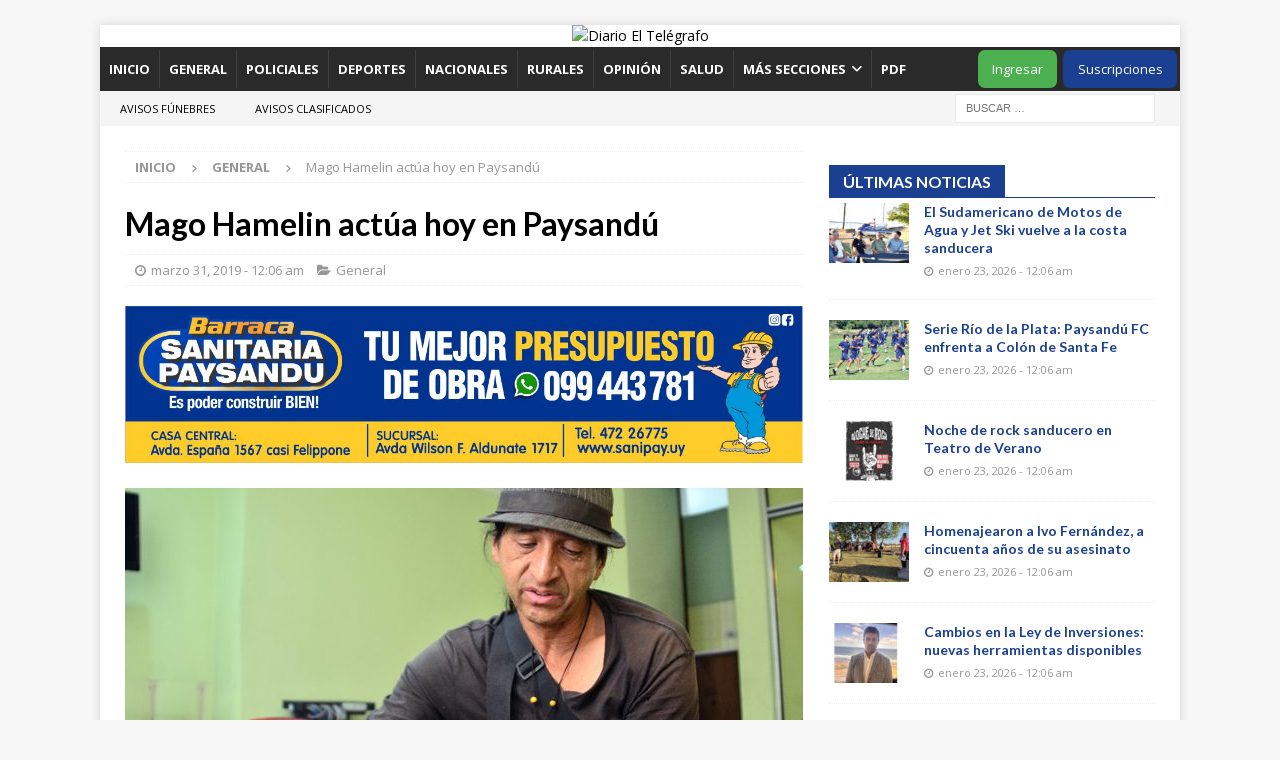

--- FILE ---
content_type: text/html; charset=UTF-8
request_url: https://www.eltelegrafo.com/2019/03/mago-hamelin-actua-hoy-en-paysandu/
body_size: 18750
content:
<!DOCTYPE html>
<html class="no-js mh-one-sb" lang="es" prefix="og: http://ogp.me/ns# fb: http://ogp.me/ns/fb#">
<head>
<meta charset="UTF-8">
<meta name="viewport" content="width=device-width, initial-scale=1.0">
<link rel="profile" href="http://gmpg.org/xfn/11" />
<title>Mago Hamelin actúa hoy en Paysandú &#8211; Diario El Telégrafo</title>
<meta name='robots' content='max-image-preview:large' />
	<style>img:is([sizes="auto" i], [sizes^="auto," i]) { contain-intrinsic-size: 3000px 1500px }</style>
	<link rel='dns-prefetch' href='//code.jquery.com' />
<link rel='dns-prefetch' href='//fonts.googleapis.com' />
<link rel="alternate" type="application/rss+xml" title="Diario El Telégrafo &raquo; Feed" href="https://www.eltelegrafo.com/feed/" />
<link rel="alternate" type="application/rss+xml" title="Diario El Telégrafo &raquo; Feed de los comentarios" href="https://www.eltelegrafo.com/comments/feed/" />
<script type="text/javascript">
/* <![CDATA[ */
window._wpemojiSettings = {"baseUrl":"https:\/\/s.w.org\/images\/core\/emoji\/16.0.1\/72x72\/","ext":".png","svgUrl":"https:\/\/s.w.org\/images\/core\/emoji\/16.0.1\/svg\/","svgExt":".svg","source":{"concatemoji":"https:\/\/www.eltelegrafo.com\/wp-includes\/js\/wp-emoji-release.min.js?ver=a2dd8be199b93db247dfd893da3c13fd"}};
/*! This file is auto-generated */
!function(s,n){var o,i,e;function c(e){try{var t={supportTests:e,timestamp:(new Date).valueOf()};sessionStorage.setItem(o,JSON.stringify(t))}catch(e){}}function p(e,t,n){e.clearRect(0,0,e.canvas.width,e.canvas.height),e.fillText(t,0,0);var t=new Uint32Array(e.getImageData(0,0,e.canvas.width,e.canvas.height).data),a=(e.clearRect(0,0,e.canvas.width,e.canvas.height),e.fillText(n,0,0),new Uint32Array(e.getImageData(0,0,e.canvas.width,e.canvas.height).data));return t.every(function(e,t){return e===a[t]})}function u(e,t){e.clearRect(0,0,e.canvas.width,e.canvas.height),e.fillText(t,0,0);for(var n=e.getImageData(16,16,1,1),a=0;a<n.data.length;a++)if(0!==n.data[a])return!1;return!0}function f(e,t,n,a){switch(t){case"flag":return n(e,"\ud83c\udff3\ufe0f\u200d\u26a7\ufe0f","\ud83c\udff3\ufe0f\u200b\u26a7\ufe0f")?!1:!n(e,"\ud83c\udde8\ud83c\uddf6","\ud83c\udde8\u200b\ud83c\uddf6")&&!n(e,"\ud83c\udff4\udb40\udc67\udb40\udc62\udb40\udc65\udb40\udc6e\udb40\udc67\udb40\udc7f","\ud83c\udff4\u200b\udb40\udc67\u200b\udb40\udc62\u200b\udb40\udc65\u200b\udb40\udc6e\u200b\udb40\udc67\u200b\udb40\udc7f");case"emoji":return!a(e,"\ud83e\udedf")}return!1}function g(e,t,n,a){var r="undefined"!=typeof WorkerGlobalScope&&self instanceof WorkerGlobalScope?new OffscreenCanvas(300,150):s.createElement("canvas"),o=r.getContext("2d",{willReadFrequently:!0}),i=(o.textBaseline="top",o.font="600 32px Arial",{});return e.forEach(function(e){i[e]=t(o,e,n,a)}),i}function t(e){var t=s.createElement("script");t.src=e,t.defer=!0,s.head.appendChild(t)}"undefined"!=typeof Promise&&(o="wpEmojiSettingsSupports",i=["flag","emoji"],n.supports={everything:!0,everythingExceptFlag:!0},e=new Promise(function(e){s.addEventListener("DOMContentLoaded",e,{once:!0})}),new Promise(function(t){var n=function(){try{var e=JSON.parse(sessionStorage.getItem(o));if("object"==typeof e&&"number"==typeof e.timestamp&&(new Date).valueOf()<e.timestamp+604800&&"object"==typeof e.supportTests)return e.supportTests}catch(e){}return null}();if(!n){if("undefined"!=typeof Worker&&"undefined"!=typeof OffscreenCanvas&&"undefined"!=typeof URL&&URL.createObjectURL&&"undefined"!=typeof Blob)try{var e="postMessage("+g.toString()+"("+[JSON.stringify(i),f.toString(),p.toString(),u.toString()].join(",")+"));",a=new Blob([e],{type:"text/javascript"}),r=new Worker(URL.createObjectURL(a),{name:"wpTestEmojiSupports"});return void(r.onmessage=function(e){c(n=e.data),r.terminate(),t(n)})}catch(e){}c(n=g(i,f,p,u))}t(n)}).then(function(e){for(var t in e)n.supports[t]=e[t],n.supports.everything=n.supports.everything&&n.supports[t],"flag"!==t&&(n.supports.everythingExceptFlag=n.supports.everythingExceptFlag&&n.supports[t]);n.supports.everythingExceptFlag=n.supports.everythingExceptFlag&&!n.supports.flag,n.DOMReady=!1,n.readyCallback=function(){n.DOMReady=!0}}).then(function(){return e}).then(function(){var e;n.supports.everything||(n.readyCallback(),(e=n.source||{}).concatemoji?t(e.concatemoji):e.wpemoji&&e.twemoji&&(t(e.twemoji),t(e.wpemoji)))}))}((window,document),window._wpemojiSettings);
/* ]]> */
</script>
<style id='wp-emoji-styles-inline-css' type='text/css'>

	img.wp-smiley, img.emoji {
		display: inline !important;
		border: none !important;
		box-shadow: none !important;
		height: 1em !important;
		width: 1em !important;
		margin: 0 0.07em !important;
		vertical-align: -0.1em !important;
		background: none !important;
		padding: 0 !important;
	}
</style>
<link rel='stylesheet' id='wp-block-library-css' href='https://www.eltelegrafo.com/wp-includes/css/dist/block-library/style.min.css?ver=a2dd8be199b93db247dfd893da3c13fd' type='text/css' media='all' />
<style id='classic-theme-styles-inline-css' type='text/css'>
/*! This file is auto-generated */
.wp-block-button__link{color:#fff;background-color:#32373c;border-radius:9999px;box-shadow:none;text-decoration:none;padding:calc(.667em + 2px) calc(1.333em + 2px);font-size:1.125em}.wp-block-file__button{background:#32373c;color:#fff;text-decoration:none}
</style>
<style id='global-styles-inline-css' type='text/css'>
:root{--wp--preset--aspect-ratio--square: 1;--wp--preset--aspect-ratio--4-3: 4/3;--wp--preset--aspect-ratio--3-4: 3/4;--wp--preset--aspect-ratio--3-2: 3/2;--wp--preset--aspect-ratio--2-3: 2/3;--wp--preset--aspect-ratio--16-9: 16/9;--wp--preset--aspect-ratio--9-16: 9/16;--wp--preset--color--black: #000000;--wp--preset--color--cyan-bluish-gray: #abb8c3;--wp--preset--color--white: #ffffff;--wp--preset--color--pale-pink: #f78da7;--wp--preset--color--vivid-red: #cf2e2e;--wp--preset--color--luminous-vivid-orange: #ff6900;--wp--preset--color--luminous-vivid-amber: #fcb900;--wp--preset--color--light-green-cyan: #7bdcb5;--wp--preset--color--vivid-green-cyan: #00d084;--wp--preset--color--pale-cyan-blue: #8ed1fc;--wp--preset--color--vivid-cyan-blue: #0693e3;--wp--preset--color--vivid-purple: #9b51e0;--wp--preset--gradient--vivid-cyan-blue-to-vivid-purple: linear-gradient(135deg,rgba(6,147,227,1) 0%,rgb(155,81,224) 100%);--wp--preset--gradient--light-green-cyan-to-vivid-green-cyan: linear-gradient(135deg,rgb(122,220,180) 0%,rgb(0,208,130) 100%);--wp--preset--gradient--luminous-vivid-amber-to-luminous-vivid-orange: linear-gradient(135deg,rgba(252,185,0,1) 0%,rgba(255,105,0,1) 100%);--wp--preset--gradient--luminous-vivid-orange-to-vivid-red: linear-gradient(135deg,rgba(255,105,0,1) 0%,rgb(207,46,46) 100%);--wp--preset--gradient--very-light-gray-to-cyan-bluish-gray: linear-gradient(135deg,rgb(238,238,238) 0%,rgb(169,184,195) 100%);--wp--preset--gradient--cool-to-warm-spectrum: linear-gradient(135deg,rgb(74,234,220) 0%,rgb(151,120,209) 20%,rgb(207,42,186) 40%,rgb(238,44,130) 60%,rgb(251,105,98) 80%,rgb(254,248,76) 100%);--wp--preset--gradient--blush-light-purple: linear-gradient(135deg,rgb(255,206,236) 0%,rgb(152,150,240) 100%);--wp--preset--gradient--blush-bordeaux: linear-gradient(135deg,rgb(254,205,165) 0%,rgb(254,45,45) 50%,rgb(107,0,62) 100%);--wp--preset--gradient--luminous-dusk: linear-gradient(135deg,rgb(255,203,112) 0%,rgb(199,81,192) 50%,rgb(65,88,208) 100%);--wp--preset--gradient--pale-ocean: linear-gradient(135deg,rgb(255,245,203) 0%,rgb(182,227,212) 50%,rgb(51,167,181) 100%);--wp--preset--gradient--electric-grass: linear-gradient(135deg,rgb(202,248,128) 0%,rgb(113,206,126) 100%);--wp--preset--gradient--midnight: linear-gradient(135deg,rgb(2,3,129) 0%,rgb(40,116,252) 100%);--wp--preset--font-size--small: 13px;--wp--preset--font-size--medium: 20px;--wp--preset--font-size--large: 36px;--wp--preset--font-size--x-large: 42px;--wp--preset--spacing--20: 0.44rem;--wp--preset--spacing--30: 0.67rem;--wp--preset--spacing--40: 1rem;--wp--preset--spacing--50: 1.5rem;--wp--preset--spacing--60: 2.25rem;--wp--preset--spacing--70: 3.38rem;--wp--preset--spacing--80: 5.06rem;--wp--preset--shadow--natural: 6px 6px 9px rgba(0, 0, 0, 0.2);--wp--preset--shadow--deep: 12px 12px 50px rgba(0, 0, 0, 0.4);--wp--preset--shadow--sharp: 6px 6px 0px rgba(0, 0, 0, 0.2);--wp--preset--shadow--outlined: 6px 6px 0px -3px rgba(255, 255, 255, 1), 6px 6px rgba(0, 0, 0, 1);--wp--preset--shadow--crisp: 6px 6px 0px rgba(0, 0, 0, 1);}:where(.is-layout-flex){gap: 0.5em;}:where(.is-layout-grid){gap: 0.5em;}body .is-layout-flex{display: flex;}.is-layout-flex{flex-wrap: wrap;align-items: center;}.is-layout-flex > :is(*, div){margin: 0;}body .is-layout-grid{display: grid;}.is-layout-grid > :is(*, div){margin: 0;}:where(.wp-block-columns.is-layout-flex){gap: 2em;}:where(.wp-block-columns.is-layout-grid){gap: 2em;}:where(.wp-block-post-template.is-layout-flex){gap: 1.25em;}:where(.wp-block-post-template.is-layout-grid){gap: 1.25em;}.has-black-color{color: var(--wp--preset--color--black) !important;}.has-cyan-bluish-gray-color{color: var(--wp--preset--color--cyan-bluish-gray) !important;}.has-white-color{color: var(--wp--preset--color--white) !important;}.has-pale-pink-color{color: var(--wp--preset--color--pale-pink) !important;}.has-vivid-red-color{color: var(--wp--preset--color--vivid-red) !important;}.has-luminous-vivid-orange-color{color: var(--wp--preset--color--luminous-vivid-orange) !important;}.has-luminous-vivid-amber-color{color: var(--wp--preset--color--luminous-vivid-amber) !important;}.has-light-green-cyan-color{color: var(--wp--preset--color--light-green-cyan) !important;}.has-vivid-green-cyan-color{color: var(--wp--preset--color--vivid-green-cyan) !important;}.has-pale-cyan-blue-color{color: var(--wp--preset--color--pale-cyan-blue) !important;}.has-vivid-cyan-blue-color{color: var(--wp--preset--color--vivid-cyan-blue) !important;}.has-vivid-purple-color{color: var(--wp--preset--color--vivid-purple) !important;}.has-black-background-color{background-color: var(--wp--preset--color--black) !important;}.has-cyan-bluish-gray-background-color{background-color: var(--wp--preset--color--cyan-bluish-gray) !important;}.has-white-background-color{background-color: var(--wp--preset--color--white) !important;}.has-pale-pink-background-color{background-color: var(--wp--preset--color--pale-pink) !important;}.has-vivid-red-background-color{background-color: var(--wp--preset--color--vivid-red) !important;}.has-luminous-vivid-orange-background-color{background-color: var(--wp--preset--color--luminous-vivid-orange) !important;}.has-luminous-vivid-amber-background-color{background-color: var(--wp--preset--color--luminous-vivid-amber) !important;}.has-light-green-cyan-background-color{background-color: var(--wp--preset--color--light-green-cyan) !important;}.has-vivid-green-cyan-background-color{background-color: var(--wp--preset--color--vivid-green-cyan) !important;}.has-pale-cyan-blue-background-color{background-color: var(--wp--preset--color--pale-cyan-blue) !important;}.has-vivid-cyan-blue-background-color{background-color: var(--wp--preset--color--vivid-cyan-blue) !important;}.has-vivid-purple-background-color{background-color: var(--wp--preset--color--vivid-purple) !important;}.has-black-border-color{border-color: var(--wp--preset--color--black) !important;}.has-cyan-bluish-gray-border-color{border-color: var(--wp--preset--color--cyan-bluish-gray) !important;}.has-white-border-color{border-color: var(--wp--preset--color--white) !important;}.has-pale-pink-border-color{border-color: var(--wp--preset--color--pale-pink) !important;}.has-vivid-red-border-color{border-color: var(--wp--preset--color--vivid-red) !important;}.has-luminous-vivid-orange-border-color{border-color: var(--wp--preset--color--luminous-vivid-orange) !important;}.has-luminous-vivid-amber-border-color{border-color: var(--wp--preset--color--luminous-vivid-amber) !important;}.has-light-green-cyan-border-color{border-color: var(--wp--preset--color--light-green-cyan) !important;}.has-vivid-green-cyan-border-color{border-color: var(--wp--preset--color--vivid-green-cyan) !important;}.has-pale-cyan-blue-border-color{border-color: var(--wp--preset--color--pale-cyan-blue) !important;}.has-vivid-cyan-blue-border-color{border-color: var(--wp--preset--color--vivid-cyan-blue) !important;}.has-vivid-purple-border-color{border-color: var(--wp--preset--color--vivid-purple) !important;}.has-vivid-cyan-blue-to-vivid-purple-gradient-background{background: var(--wp--preset--gradient--vivid-cyan-blue-to-vivid-purple) !important;}.has-light-green-cyan-to-vivid-green-cyan-gradient-background{background: var(--wp--preset--gradient--light-green-cyan-to-vivid-green-cyan) !important;}.has-luminous-vivid-amber-to-luminous-vivid-orange-gradient-background{background: var(--wp--preset--gradient--luminous-vivid-amber-to-luminous-vivid-orange) !important;}.has-luminous-vivid-orange-to-vivid-red-gradient-background{background: var(--wp--preset--gradient--luminous-vivid-orange-to-vivid-red) !important;}.has-very-light-gray-to-cyan-bluish-gray-gradient-background{background: var(--wp--preset--gradient--very-light-gray-to-cyan-bluish-gray) !important;}.has-cool-to-warm-spectrum-gradient-background{background: var(--wp--preset--gradient--cool-to-warm-spectrum) !important;}.has-blush-light-purple-gradient-background{background: var(--wp--preset--gradient--blush-light-purple) !important;}.has-blush-bordeaux-gradient-background{background: var(--wp--preset--gradient--blush-bordeaux) !important;}.has-luminous-dusk-gradient-background{background: var(--wp--preset--gradient--luminous-dusk) !important;}.has-pale-ocean-gradient-background{background: var(--wp--preset--gradient--pale-ocean) !important;}.has-electric-grass-gradient-background{background: var(--wp--preset--gradient--electric-grass) !important;}.has-midnight-gradient-background{background: var(--wp--preset--gradient--midnight) !important;}.has-small-font-size{font-size: var(--wp--preset--font-size--small) !important;}.has-medium-font-size{font-size: var(--wp--preset--font-size--medium) !important;}.has-large-font-size{font-size: var(--wp--preset--font-size--large) !important;}.has-x-large-font-size{font-size: var(--wp--preset--font-size--x-large) !important;}
:where(.wp-block-post-template.is-layout-flex){gap: 1.25em;}:where(.wp-block-post-template.is-layout-grid){gap: 1.25em;}
:where(.wp-block-columns.is-layout-flex){gap: 2em;}:where(.wp-block-columns.is-layout-grid){gap: 2em;}
:root :where(.wp-block-pullquote){font-size: 1.5em;line-height: 1.6;}
</style>
<link rel='stylesheet' id='contact-form-7-css' href='https://www.eltelegrafo.com/wp-content/plugins/contact-form-7/includes/css/styles.css?ver=6.1.4' type='text/css' media='all' />
<link rel='stylesheet' id='ptc-jqueryui-css' href='https://code.jquery.com/ui/1.12.1/themes/smoothness/jquery-ui.css?ver=a2dd8be199b93db247dfd893da3c13fd' type='text/css' media='all' />
<link rel='stylesheet' id='ptc-style-css' href='https://www.eltelegrafo.com/wp-content/plugins/pro-teleclasificados/css/style.css?ver=a2dd8be199b93db247dfd893da3c13fd' type='text/css' media='all' />
<link rel='stylesheet' id='lrs-css' href='https://www.eltelegrafo.com/wp-content/plugins/subscriptions/public/css/subscriptions-public.css?ver=1.0.0' type='text/css' media='all' />
<link rel='stylesheet' id='widgetopts-styles-css' href='https://www.eltelegrafo.com/wp-content/plugins/widget-options/assets/css/widget-options.css?ver=4.1.3' type='text/css' media='all' />
<link rel='stylesheet' id='mh-google-fonts-css' href='https://fonts.googleapis.com/css?family=Open+Sans:300,400,400italic,600,700%7cLato:300,400,400italic,600,700' type='text/css' media='all' />
<link rel='stylesheet' id='mh-font-awesome-css' href='https://www.eltelegrafo.com/wp-content/themes/mh-magazine/includes/core/assets/css/font-awesome.min.css' type='text/css' media='all' />
<link rel='stylesheet' id='mh-magazine-css' href='https://www.eltelegrafo.com/wp-content/themes/mh-magazine/style.css?ver=5.0.4' type='text/css' media='all' />
<link rel='stylesheet' id='__EPYT__style-css' href='https://www.eltelegrafo.com/wp-content/plugins/youtube-embed-plus-pro/styles/ytprefs.min.css?ver=14.2.4' type='text/css' media='all' />
<style id='__EPYT__style-inline-css' type='text/css'>

                .epyt-gallery-thumb {
                        width: 33.333%;
                }
                
</style>
<link rel='stylesheet' id='__disptype__-css' href='https://www.eltelegrafo.com/wp-content/plugins/youtube-embed-plus-pro/scripts/lity.min.css?ver=14.2.4' type='text/css' media='all' />
<link rel='stylesheet' id='um_modal-css' href='https://www.eltelegrafo.com/wp-content/plugins/ultimate-member/assets/css/um-modal.min.css?ver=2.11.1' type='text/css' media='all' />
<link rel='stylesheet' id='um_ui-css' href='https://www.eltelegrafo.com/wp-content/plugins/ultimate-member/assets/libs/jquery-ui/jquery-ui.min.css?ver=1.13.2' type='text/css' media='all' />
<link rel='stylesheet' id='um_tipsy-css' href='https://www.eltelegrafo.com/wp-content/plugins/ultimate-member/assets/libs/tipsy/tipsy.min.css?ver=1.0.0a' type='text/css' media='all' />
<link rel='stylesheet' id='um_raty-css' href='https://www.eltelegrafo.com/wp-content/plugins/ultimate-member/assets/libs/raty/um-raty.min.css?ver=2.6.0' type='text/css' media='all' />
<link rel='stylesheet' id='select2-css' href='https://www.eltelegrafo.com/wp-content/plugins/ultimate-member/assets/libs/select2/select2.min.css?ver=4.0.13' type='text/css' media='all' />
<link rel='stylesheet' id='um_fileupload-css' href='https://www.eltelegrafo.com/wp-content/plugins/ultimate-member/assets/css/um-fileupload.min.css?ver=2.11.1' type='text/css' media='all' />
<link rel='stylesheet' id='um_confirm-css' href='https://www.eltelegrafo.com/wp-content/plugins/ultimate-member/assets/libs/um-confirm/um-confirm.min.css?ver=1.0' type='text/css' media='all' />
<link rel='stylesheet' id='um_datetime-css' href='https://www.eltelegrafo.com/wp-content/plugins/ultimate-member/assets/libs/pickadate/default.min.css?ver=3.6.2' type='text/css' media='all' />
<link rel='stylesheet' id='um_datetime_date-css' href='https://www.eltelegrafo.com/wp-content/plugins/ultimate-member/assets/libs/pickadate/default.date.min.css?ver=3.6.2' type='text/css' media='all' />
<link rel='stylesheet' id='um_datetime_time-css' href='https://www.eltelegrafo.com/wp-content/plugins/ultimate-member/assets/libs/pickadate/default.time.min.css?ver=3.6.2' type='text/css' media='all' />
<link rel='stylesheet' id='um_fonticons_ii-css' href='https://www.eltelegrafo.com/wp-content/plugins/ultimate-member/assets/libs/legacy/fonticons/fonticons-ii.min.css?ver=2.11.1' type='text/css' media='all' />
<link rel='stylesheet' id='um_fonticons_fa-css' href='https://www.eltelegrafo.com/wp-content/plugins/ultimate-member/assets/libs/legacy/fonticons/fonticons-fa.min.css?ver=2.11.1' type='text/css' media='all' />
<link rel='stylesheet' id='um_fontawesome-css' href='https://www.eltelegrafo.com/wp-content/plugins/ultimate-member/assets/css/um-fontawesome.min.css?ver=6.5.2' type='text/css' media='all' />
<link rel='stylesheet' id='um_common-css' href='https://www.eltelegrafo.com/wp-content/plugins/ultimate-member/assets/css/common.min.css?ver=2.11.1' type='text/css' media='all' />
<link rel='stylesheet' id='um_responsive-css' href='https://www.eltelegrafo.com/wp-content/plugins/ultimate-member/assets/css/um-responsive.min.css?ver=2.11.1' type='text/css' media='all' />
<link rel='stylesheet' id='um_styles-css' href='https://www.eltelegrafo.com/wp-content/plugins/ultimate-member/assets/css/um-styles.min.css?ver=2.11.1' type='text/css' media='all' />
<link rel='stylesheet' id='um_crop-css' href='https://www.eltelegrafo.com/wp-content/plugins/ultimate-member/assets/libs/cropper/cropper.min.css?ver=1.6.1' type='text/css' media='all' />
<link rel='stylesheet' id='um_profile-css' href='https://www.eltelegrafo.com/wp-content/plugins/ultimate-member/assets/css/um-profile.min.css?ver=2.11.1' type='text/css' media='all' />
<link rel='stylesheet' id='um_account-css' href='https://www.eltelegrafo.com/wp-content/plugins/ultimate-member/assets/css/um-account.min.css?ver=2.11.1' type='text/css' media='all' />
<link rel='stylesheet' id='um_misc-css' href='https://www.eltelegrafo.com/wp-content/plugins/ultimate-member/assets/css/um-misc.min.css?ver=2.11.1' type='text/css' media='all' />
<link rel='stylesheet' id='um_default_css-css' href='https://www.eltelegrafo.com/wp-content/plugins/ultimate-member/assets/css/um-old-default.min.css?ver=2.11.1' type='text/css' media='all' />
<script type="text/javascript" src="https://www.eltelegrafo.com/wp-includes/js/tinymce/tinymce.min.js?ver=49110-20250317" id="wp-tinymce-root-js"></script>
<script type="text/javascript" src="https://www.eltelegrafo.com/wp-includes/js/tinymce/plugins/compat3x/plugin.min.js?ver=49110-20250317" id="wp-tinymce-js"></script>
<script type="text/javascript" src="https://www.eltelegrafo.com/wp-includes/js/jquery/jquery.min.js?ver=3.7.1" id="jquery-core-js"></script>
<script type="text/javascript" src="https://www.eltelegrafo.com/wp-includes/js/jquery/jquery-migrate.min.js?ver=3.4.1" id="jquery-migrate-js"></script>
<script type="text/javascript" src="https://code.jquery.com/ui/1.12.1/jquery-ui.min.js?ver=a2dd8be199b93db247dfd893da3c13fd" id="ptc-jqueryui-js"></script>
<script type="text/javascript" src="https://www.eltelegrafo.com/wp-content/plugins/subscriptions/public/js/subscriptions-public.js?ver=1.0.0" id="lrs-js"></script>
<script type="text/javascript" id="mh-scripts-js-extra">
/* <![CDATA[ */
var mh = {"text":{"toggle_menu":"Toggle Menu"}};
/* ]]> */
</script>
<script type="text/javascript" src="https://www.eltelegrafo.com/wp-content/themes/mh-magazine/includes/core/assets/js/scripts.js?ver=5.0.4" id="mh-scripts-js"></script>
<script type="text/javascript" src="https://www.eltelegrafo.com/wp-content/plugins/youtube-embed-plus-pro/scripts/lity.min.js?ver=14.2.4" id="__dispload__-js"></script>
<script type="text/javascript" id="__ytprefs__-js-extra">
/* <![CDATA[ */
var _EPYT_ = {"ajaxurl":"https:\/\/www.eltelegrafo.com\/wp-admin\/admin-ajax.php","security":"9bfbdcc95f","gallery_scrolloffset":"20","eppathtoscripts":"https:\/\/www.eltelegrafo.com\/wp-content\/plugins\/youtube-embed-plus-pro\/scripts\/","eppath":"https:\/\/www.eltelegrafo.com\/wp-content\/plugins\/youtube-embed-plus-pro\/","epresponsiveselector":"[\"iframe.__youtube_prefs__\",\"iframe[src*='youtube.com']\",\"iframe[src*='youtube-nocookie.com']\",\"iframe[data-ep-src*='youtube.com']\",\"iframe[data-ep-src*='youtube-nocookie.com']\",\"iframe[data-ep-gallerysrc*='youtube.com']\"]","epdovol":"1","version":"14.2.4","evselector":"iframe.__youtube_prefs__[src], iframe[src*=\"youtube.com\/embed\/\"], iframe[src*=\"youtube-nocookie.com\/embed\/\"]","ajax_compat":"","maxres_facade":"eager","ytapi_load":"light","pause_others":"","stopMobileBuffer":"1","facade_mode":"1","not_live_on_channel":"","not_live_showtime":"180"};
/* ]]> */
</script>
<script type="text/javascript" src="https://www.eltelegrafo.com/wp-content/plugins/youtube-embed-plus-pro/scripts/ytprefs.min.js?ver=14.2.4" id="__ytprefs__-js"></script>
<script type="text/javascript" src="https://www.eltelegrafo.com/wp-content/plugins/ultimate-member/assets/js/um-gdpr.min.js?ver=2.11.1" id="um-gdpr-js"></script>
<link rel="https://api.w.org/" href="https://www.eltelegrafo.com/wp-json/" /><link rel="alternate" title="JSON" type="application/json" href="https://www.eltelegrafo.com/wp-json/wp/v2/posts/58902" /><link rel="EditURI" type="application/rsd+xml" title="RSD" href="https://www.eltelegrafo.com/xmlrpc.php?rsd" />
<link rel="canonical" href="https://www.eltelegrafo.com/2019/03/mago-hamelin-actua-hoy-en-paysandu/" />
<link rel='shortlink' href='https://www.eltelegrafo.com/?p=58902' />
<link rel="alternate" title="oEmbed (JSON)" type="application/json+oembed" href="https://www.eltelegrafo.com/wp-json/oembed/1.0/embed?url=https%3A%2F%2Fwww.eltelegrafo.com%2F2019%2F03%2Fmago-hamelin-actua-hoy-en-paysandu%2F" />
<link rel="alternate" title="oEmbed (XML)" type="text/xml+oembed" href="https://www.eltelegrafo.com/wp-json/oembed/1.0/embed?url=https%3A%2F%2Fwww.eltelegrafo.com%2F2019%2F03%2Fmago-hamelin-actua-hoy-en-paysandu%2F&#038;format=xml" />

<!-- This site is using AdRotate v5.17 to display their advertisements - https://ajdg.solutions/ -->
<!-- AdRotate CSS -->
<style type="text/css" media="screen">
	.g { margin:0px; padding:0px; overflow:hidden; line-height:1; zoom:1; }
	.g img { height:auto; }
	.g-col { position:relative; float:left; }
	.g-col:first-child { margin-left: 0; }
	.g-col:last-child { margin-right: 0; }
	.g-9 { margin:0px 0px 0px 0px;width:100%; max-width:730px; height:100%; max-height:220px; }
	.g-9 { margin:0px;  width:100%; max-width:730px; height:100%; max-height:220px; }
	.g-17 { margin:0px 0px 0px 0px;width:100%; max-width:320px; height:100%; max-height:220px; }
	.g-18 { margin:0px 0px 0px 0px;width:100%; max-width:320px; height:100%; max-height:220px; }
	.g-19 { margin:0px 0px 0px 0px;width:100%; max-width:320px; height:100%; max-height:220px; }
	.g-20 { margin:0px 0px 0px 0px;width:100%; max-width:320px; height:100%; max-height:220px; }
	.g-21 { margin:0px 0px 0px 0px;width:100%; max-width:320px; height:100%; max-height:220px; }
	.g-25 { margin:0px 0px 0px 0px;width:100%; max-width:730px; height:100%; max-height:220px; }
	.g-32 { margin:0px 0px 0px 0px;width:100%; max-width:730px; height:100%; max-height:220px; }
	.g-33 { margin:0px 0px 0px 0px;width:100%; max-width:730px; height:100%; max-height:220px; }
	.g-34 { margin:0px 0px 0px 0px;width:100%; max-width:320px; height:100%; max-height:220px; }
	.g-46 { margin:0px;  width:100%; max-width:500px; height:100%; max-height:40px; }
	.g-50 { margin:0px;  width:100%; max-width:1000px; height:100%; max-height:233px; }
	@media only screen and (max-width: 480px) {
		.g-col, .g-dyn, .g-single { width:100%; margin-left:0; margin-right:0; }
	}
</style>
<!-- /AdRotate CSS -->

<script type="text/javascript">var SITEURL = "https://www.eltelegrafo.com/";var PROTELECLASIFICADOS = "https://www.eltelegrafo.com/wp-content/plugins/pro-teleclasificados/";</script><script type="text/javascript">var CAT_INMUEBLE_ID = "0";var CAT_TRABAJO_ID = "0";var CAT_AUTOMOTORES_ID = "0";</script><!--[if lt IE 9]>
<script src="https://www.eltelegrafo.com/wp-content/themes/mh-magazine/js/css3-mediaqueries.js"></script>
<![endif]-->
<!--[if lt IE 9]>
<script src="https://www.eltelegrafo.com/wp-content/themes/mh-magazine/js/css3-mediaqueries.js"></script>
<![endif]-->
<style type="text/css">body.category .mh-loop-description, body.category .page-numbers, /*.mh-header-nav-mobile,*/ .anuncio-banner, .boton-container .boton { display:none!important; }

body.category .nav-links .current, body.category .nav-links .prev, body.category .nav-links .next { display:inline-block!important; }

/* destacadas home */

.mh-spotlight-widget, .home .mh-custom-posts-item:nth-child(2) { border-bottom:none; }
.home #panel-w6088d79cbe965-0-1-0 > .panel-widget-style, .home #panel-w6088d79cbe965-0-1-1 > .panel-widget-style { padding:0; }
.home .mh-custom-posts-item { padding:1em; }

.mh-custom-header { text-align: center; }
.mh-excerpt-more { font-weight:bold; }
.mh-custom-posts-xl-title a, .mh-custom-posts-small-title a, .mh-excerpt-more, .widget_categories .cat-item a, .mh-post-nav-prev a span, .mh-post-nav-next a span, aside .menu-item-object-category a, .mh-posts-list-title a { color:#1b3f91; }

.home #main-content .mh-widget-title, h4.mh-widget-title { margin-bottom:5px; padding:5px 0; border-bottom:1px solid #1b3f91!important; }

h4.mh-widget-title { margin-top:1em; }
.mh-widget-title-link, h4.mh-widget-title .mh-widget-title-inner { padding:7px 14px!important; color:#fff; background-color:#1b3f91; }
.mh-widget-title-link:hover { color:#fff; }

.page-title, h1.entry-title { font-size: 2rem!important; }
.entry-header .entry-title { padding:0; }

/* page-id-76420 = clasificados */
/* page-id-85399 = funebres */

/* Menus clasificados y funebres movil */

.anuncio-casificados-funebres { text-align: center; text-transform:uppercase; }
.anuncio-casificados-funebres a { margin:0 .5em; white-space:nowrap; color:#1b3f91; }

.mh-main-nav li#menu-item-46623 a, .mh-main-nav li#menu-item-46622 a,
.mh-main-nav li#menu-item-46621 a { border-left:none; padding-right: 1.1em!important; padding-left: 1.1em!important; }

/* Funebres */

.g-46 { float:none!important; text-align:right; line-height:1.5em!important; height:auto!important; max-height:none!important; max-width:none!important; margin-bottom:1em!important; }
.anuncio, .anuncio__contenedor, .anuncio__contenido { box-shadow:none!important; border:none!important; border-radius:0;
padding:0 2px; }
.boton-container { margin:0; }
.page-id-85399 .boton-container .boton { border:none; border-radius:initial; font-weight:700; padding:10px 15px; background:#f5f5f5; text-transform:uppercase; }
.page-id-85399 h2.obituario { margin-bottom:0; text-align:right; }
#funebreList { margin-top:3em; }
.anuncio { margin-bottom:3em; }

.lrs-form-container { margin-top:1em; } /*??*/

/* Clasificados */

.anuncio-banner { border:none; border-radius:initial; font-weight:700!important; color:#000; padding:10px 15px; background:#f5f5f5; }
.clasif-imgs img { margin:1em 0; }
.cats-menu-ul { max-height:none; border:none; }
#clasifList .anuncio__imagen { height:auto; }

/* Botones para cambio de pagina */

#clasifList ul.pagination, .page-id-85399 ul.pagination { justify-content:center; flex-wrap:wrap; }
#clasifList ul.pagination li.active a, .page-id-85399 ul.pagination li.active a { color:white; background-color:#1b3f91; }
#clasifList ul.pagination li a:hover { color:initial; background-color:#f5f5f5; }
.pagination li a { border:none; border-radius:initial; font-weight:700!important; color:#000; padding:10px 15px; background:#f5f5f5; }
.pagination li a:hover, .page-id-85399 .boton-container .boton:hover { background-color:#1b3f91!important; }

/* Login, Registro, Suscripciones */

.page-id-44805 /*login*/ .mh-main-nav-wrap, 
.page-id-44805 /*login*/ .mh-copyright-wrap, 
.page-id-44806 /*registro*/ .mh-main-nav-wrap, 
.page-id-44806 /*registro*/ .mh-copyright-wrap, 
.page-id-44333 /*suscripciones*/ .mh-main-nav-wrap, 
.page-id-44333 /*suscripciones*/ .mh-copyright-wrap,
.page-id-44805 .um-login .um-field-c 
{ display:none; }

.page-id-44805 .page-title, 
.page-id-44806 .page-title, 
.page-id-44333 .page-title { text-align:center; }

.lrs-subscription-box { border-radius: .5em; }

.menu-item-46621, .menu-item-46623, .lrs-subscription-box-footer .button { border-radius:.5em; }

.lrs-form-container { clear:both; }
.lrs-title { text-align:center; }

body.page-template-subscriptions .mh-subheader, 
body.page-template-subscriptions .mh-breadcrumb, 
body.page-template-subscriptions .mh-footer, 
body.um-page-login .mh-subheader, 
body.um-page-login .mh-breadcrumb, 
body.um-page-login .mh-footer, 
body.um-page-register .mh-subheader, 
body.um-page-register .mh-breadcrumb, 
body.um-page-register .mh-footer, 
body.um-page-account .mh-subheader, 
body.um-page-account .mh-breadcrumb, 
body.um-page-account .mh-footer, 
body.page-id-45390 .mh-subheader, 
body.page-id-45390 .mh-breadcrumb, 
body.page-id-45390 .mh-footer, 
.um-account-profile-link { display:none; }

.lrs-subscription-box-container .suscripcion-atajos, .lrs-subscription-box-container .suscripcion-nota-llamada { display:none; }
.lrs-subscription-container { padding:0; }
.lrs-subscription-container a { color:#1b3f91; }
.lrs-subscription-box { height:auto; width:30%; max-width:none; margin:1em .5em 2em; }
.lrs-subscription-box:hover { background-color:#e6e6e6; color:initial; }
.lrs-subscription-box-content { text-align:center; }
.suscripcion-periodo, .suscripcion-precio { font-weight:bold; white-space:nowrap; }
.lrs-subscription-box .lrs-subscription-box-footer a { margin:0; }
.lrs-subscription-box .lrs-subscription-box-footer span, .lrs-types-container span { display:block; margin-bottom:1em; color:#333; font-size:.8em; }
.lrs-subscription-container .button, lrs-subscription-box-footer .button { padding:.5em 0; font-family:"Open Sans",Helvetica,Arial,sans-serif; font-size:1em; font-weight:strong; min-width:150px; }
.lrs-subscription-container .btn-type:hover { background-color:#1b3f91; }
.lrs-subscription-box-footer { position:static; height:auto; width:auto; margin-top:1em; }
.suscripcion-elegida { margin-bottom:1em; font-weight:bold; }
.lrs-subscription-container .lrs-types-container { margin: 2em 0; }

.suscripcion-llamada { text-align:center; margin-top:2em; margin-bottom:3em; }
.suscripcion-llamada p { margin-bottom:1.25rem; }
.suscripcion-ico-tel { width:30px; height:30px; }

.ribbon {
  width: 115px;
  height: 115px;
  overflow: hidden;
  position: absolute;
}
.ribbon::before,
.ribbon::after {
  position: absolute;
  /*z-index: -1;*/
  content: '';
  display: block;
  border: 5px solid #ab0404;
}
.ribbon span {
  position: absolute;
  display: block;
  width: 190px;
  padding: 10px 0;
  background: linear-gradient(#F60606 0%, #CF0909 100%);
  box-shadow: 0 5px 10px rgba(0,0,0,.1);
  color: #fff;
  font-weight: bold;
  font-size: .8em;
  text-shadow: 0 1px 1px rgba(0,0,0,.2);
  text-transform: uppercase;
  text-align: center;
}

/* top left*/
.ribbon-top-left {
  top: -10px;
  left: -10px;
}
.ribbon-top-left::before,
.ribbon-top-left::after {
  border-top-color: transparent;
  border-left-color: transparent;
}
.ribbon-top-left::before {
  top: 0;
  right: 0;
}
.ribbon-top-left::after {
  bottom: 0;
  left: 0;
}
.ribbon-top-left span {
  right: -25px;
  top: 25px;
  transform: rotate(-45deg);
}

/* Ayuda */

.wpcf7-form { max-width:600px; margin:0 auto; }
input[type="text"], input[type="email"], input[type="tel"], input[type="url"], .wpcf7-textarea { width:100%; }
.wpcf7-form small { font-size: .8em; }
input[type="email"] {
    padding: 8px;
    margin: unset;
    display: inline-block;
    border: 1px solid rgba(0, 0, 0, 0.1);
    box-sizing: unset;
    font-size: 12px; }

/* ReCAPTCHA */

.grecaptcha-badge { visibility:hidden; }
body.page-id-44805 .grecaptcha-badge, 
body.page-id-44806 .grecaptcha-badge, 
body.page-id-44810 .grecaptcha-badge, 
body.page-id-44809 .grecaptcha-badge, 
body.page-id-45390 .grecaptcha-badge
 { visibility:visible; }

/* PDF */

.lrs-pdf-box { float:left; padding:0 0 2em; width:20%; text-align:center; }
.lrs-pdf-box .lrs-img-thumb { height:210px; margin-bottom:.5em; outline:solid lightgray 1px; box-shadow: 5px 5px 5px lightgray; }
/* offset-x | offset-y | blur-radius | color */
.lrs-pdf-box a { color:#1b3f91; }
.lrs-pdf-box a:hover { text-decoration:underline; color:#1b3f91; }

/* Archivo */

/*.page-id-34 .wp-embed { padding:0; }
.page-id-34 .wp-embed-heading, .page-id-34 .wp-embed-footer { display:none; }*/

/* Tablas guia para anunciantes */

#page-50262 td:first-child { width:20%!important; }

/* Estilo Guia de profesionales */

#tituloguia { font-size: 22px; color:#003; font-weight:700; line-height:10px; text-align:center; }
#textoguia { font-size:16px; color:#000; line-height:26px; text-align:center; border-bottom:1px dotted #cc0000;  }

/* De SiteOrigins CSS x iconos redes sociales */

.mh-share-buttons:before { flex-grow: 1; white-space:nowrap; font-size:small; content:"Compartir por:\00a0\A"; padding-top:.5em; }
#comments.mh-comments-wrap, a.mh-email, a.mh-pinterest, a.mh-mastodon, .mh-posts-list-excerpt { display:none!important; visibility: hidden!important; }
.entry-content .mh-share-buttons a.mh-pinterest:hover, .entry-content .mh-share-buttons a.mh-mastodon:hover {}

@media screen and (min-width: 768px) {
        .fuera-mobile { display: none; }
} /* usado en bloques Clasificados y Funebres en SiteOrigin Widgets > Home 1 Full Width */

/* ---------- */
/* telefonos  */
/* ---------- */

@media screen and (max-width:767px) {

/* Para accesos a Clasificados y Funebres */
.mh-header-nav-mobile { display:none; }
.mh-header-bar-bottom-left, .js .mh-navigation { display:block; }
.mh-main-nav { display:none!important; }
.mh-main-nav-wrap .slicknav_nav ul { border:none; padding-top:0; }
#menu-encabezado-secundario { text-align:center; }
#menu-encabezado-secundario li { float:none; display:inline-block; }
#menu-encabezado-secundario li:hover { background:inherit; }
#menu-encabezado-secundario li a:hover { color:inherit; font-weight:bold; }

.mh-wrapper { padding-top: .5em; }
.mh-breadcrumb { padding:0; border:none; }
.mh-posts-list-header .mh-meta { font-size: .8125rem; }
.entry-header .entry-meta, .entry-meta { margin-top:0; padding: 0; border:none; }
.mh-posts-list-item { margin:0 0 2em; padding: 0; border:none; }

/* Para accesos a Clasificados y Funebres cuando se usa SiteOrigins Widgets para insertarlos */

/*#menu-encabezado-secundario-1 { text-align:center; }
#menu-encabezado-secundario-1 li { display:inline; margin:0 .5em; border:none; white-space:nowrap; text-transform:uppercase; }
#menu-encabezado-secundario-1 li a { display:inline; color:#1b3f91; }*/

#mh-mobile .mh-slider-title, .mh-spotlight-title, .mh-posts-large-title, #mh-mobile .mh-posts-focus-title-large, #mh-mobile .mh-posts-lineup-title { font-size:1.4rem; }
.mh-posts-list-title, .entry-content, .mh-excerpt, .mh-custom-posts-small-title, .mh-custom-posts-xl-title, .suscripcion-llamada p { font-size:1.1rem!important; }

.page-id-85399 h2.obituario { text-align:center; }
.g-46 { height:3em!important; text-align:center; }
.anuncio-banner, .page-id-85399 .boton-container .boton { display:block; text-align:center; }

.lrs-subscription-box { width:100%; margin-right:0; margin-left:0; }
.lrs-subscription-box-container .suscripcion-atajos { display:block; margin-bottom:2em; text-transform:uppercase; }
.lrs-subscription-box-container .suscripcion-atajos a { display:inline-block; width:32%!important; vertical-align:middle; text-align:center; font-weight:bold; }

.suscripcion-atajos a:first-child { font-size:1.1em; }

.suscripcion-llamada h2, .suscripcion-llamada svg { display:none!important; }

.lrs-subscription-box-container .suscripcion-atajos .suscripcion-llamada-atajo { display:block; margin-top:1em; width:auto!important; text-transform:none; font-weight:normal; }
.lrs-subscription-box-container .suscripcion-atajos a:first-child { border-right:1px solid #e6e6e6; }
.lrs-subscription-box-container .suscripcion-atajos a:nth-child(2) { border-right:1px solid #e6e6e6; }

.lrs-pdf-box { width:100%; }

}
</style>
<style type="text/css">body.category .mh-loop-description, body.category .page-numbers, /*.mh-header-nav-mobile,*/ .anuncio-banner, .boton-container .boton { display:none!important; }

body.category .nav-links .current, body.category .nav-links .prev, body.category .nav-links .next { display:inline-block!important; }

/* destacadas home */

.mh-spotlight-widget, .home .mh-custom-posts-item:nth-child(2) { border-bottom:none; }
.home #panel-w6088d79cbe965-0-1-0 > .panel-widget-style, .home #panel-w6088d79cbe965-0-1-1 > .panel-widget-style { padding:0; }
.home .mh-custom-posts-item { padding:1em; }

.mh-custom-header { text-align: center; }
.mh-excerpt-more { font-weight:bold; }
.mh-custom-posts-xl-title a, .mh-custom-posts-small-title a, .mh-excerpt-more, .widget_categories .cat-item a, .mh-post-nav-prev a span, .mh-post-nav-next a span, aside .menu-item-object-category a, .mh-posts-list-title a { color:#1b3f91; }

.home #main-content .mh-widget-title, h4.mh-widget-title { margin-bottom:5px; padding:5px 0; border-bottom:1px solid #1b3f91!important; }

h4.mh-widget-title { margin-top:1em; }
.mh-widget-title-link, h4.mh-widget-title .mh-widget-title-inner { padding:7px 14px!important; color:#fff; background-color:#1b3f91; }
.mh-widget-title-link:hover { color:#fff; }

.page-title, h1.entry-title { font-size: 2rem!important; }
.entry-header .entry-title { padding:0; }

/* page-id-76420 = clasificados */
/* page-id-85399 = funebres */

/* Menus clasificados y funebres movil */

.anuncio-casificados-funebres { text-align: center; text-transform:uppercase; }
.anuncio-casificados-funebres a { margin:0 .5em; white-space:nowrap; color:#1b3f91; }

.mh-main-nav li#menu-item-46623 a, .mh-main-nav li#menu-item-46622 a,
.mh-main-nav li#menu-item-46621 a { border-left:none; padding-right: 1.1em!important; padding-left: 1.1em!important; }

/* Funebres */

.g-46 { float:none!important; text-align:right; line-height:1.5em!important; height:auto!important; max-height:none!important; max-width:none!important; margin-bottom:1em!important; }
.anuncio, .anuncio__contenedor, .anuncio__contenido { box-shadow:none!important; border:none!important; border-radius:0;
padding:0 2px; }
.boton-container { margin:0; }
.page-id-85399 .boton-container .boton { border:none; border-radius:initial; font-weight:700; padding:10px 15px; background:#f5f5f5; text-transform:uppercase; }
.page-id-85399 h2.obituario { margin-bottom:0; text-align:right; }
#funebreList { margin-top:3em; }
.anuncio { margin-bottom:3em; }

.lrs-form-container { margin-top:1em; } /*??*/

/* Clasificados */

.anuncio-banner { border:none; border-radius:initial; font-weight:700!important; color:#000; padding:10px 15px; background:#f5f5f5; }
.clasif-imgs img { margin:1em 0; }
.cats-menu-ul { max-height:none; border:none; }
#clasifList .anuncio__imagen { height:auto; }

/* Botones para cambio de pagina */

#clasifList ul.pagination, .page-id-85399 ul.pagination { justify-content:center; flex-wrap:wrap; }
#clasifList ul.pagination li.active a, .page-id-85399 ul.pagination li.active a { color:white; background-color:#1b3f91; }
#clasifList ul.pagination li a:hover { color:initial; background-color:#f5f5f5; }
.pagination li a { border:none; border-radius:initial; font-weight:700!important; color:#000; padding:10px 15px; background:#f5f5f5; }
.pagination li a:hover, .page-id-85399 .boton-container .boton:hover { background-color:#1b3f91!important; }

/* Login, Registro, Suscripciones */

.page-id-44805 /*login*/ .mh-main-nav-wrap, 
.page-id-44805 /*login*/ .mh-copyright-wrap, 
.page-id-44806 /*registro*/ .mh-main-nav-wrap, 
.page-id-44806 /*registro*/ .mh-copyright-wrap, 
.page-id-44333 /*suscripciones*/ .mh-main-nav-wrap, 
.page-id-44333 /*suscripciones*/ .mh-copyright-wrap,
.page-id-44805 .um-login .um-field-c 
{ display:none; }

.page-id-44805 .page-title, 
.page-id-44806 .page-title, 
.page-id-44333 .page-title { text-align:center; }

.lrs-subscription-box { border-radius: .5em; }

.menu-item-46621, .menu-item-46623, .lrs-subscription-box-footer .button { border-radius:.5em; }

.lrs-form-container { clear:both; }
.lrs-title { text-align:center; }

body.page-template-subscriptions .mh-subheader, 
body.page-template-subscriptions .mh-breadcrumb, 
body.page-template-subscriptions .mh-footer, 
body.um-page-login .mh-subheader, 
body.um-page-login .mh-breadcrumb, 
body.um-page-login .mh-footer, 
body.um-page-register .mh-subheader, 
body.um-page-register .mh-breadcrumb, 
body.um-page-register .mh-footer, 
body.um-page-account .mh-subheader, 
body.um-page-account .mh-breadcrumb, 
body.um-page-account .mh-footer, 
body.page-id-45390 .mh-subheader, 
body.page-id-45390 .mh-breadcrumb, 
body.page-id-45390 .mh-footer, 
.um-account-profile-link { display:none; }

.lrs-subscription-box-container .suscripcion-atajos, .lrs-subscription-box-container .suscripcion-nota-llamada { display:none; }
.lrs-subscription-container { padding:0; }
.lrs-subscription-container a { color:#1b3f91; }
.lrs-subscription-box { height:auto; width:30%; max-width:none; margin:1em .5em 2em; }
.lrs-subscription-box:hover { background-color:#e6e6e6; color:initial; }
.lrs-subscription-box-content { text-align:center; }
.suscripcion-periodo, .suscripcion-precio { font-weight:bold; white-space:nowrap; }
.lrs-subscription-box .lrs-subscription-box-footer a { margin:0; }
.lrs-subscription-box .lrs-subscription-box-footer span, .lrs-types-container span { display:block; margin-bottom:1em; color:#333; font-size:.8em; }
.lrs-subscription-container .button, lrs-subscription-box-footer .button { padding:.5em 0; font-family:"Open Sans",Helvetica,Arial,sans-serif; font-size:1em; font-weight:strong; min-width:150px; }
.lrs-subscription-container .btn-type:hover { background-color:#1b3f91; }
.lrs-subscription-box-footer { position:static; height:auto; width:auto; margin-top:1em; }
.suscripcion-elegida { margin-bottom:1em; font-weight:bold; }
.lrs-subscription-container .lrs-types-container { margin: 2em 0; }

.suscripcion-llamada { text-align:center; margin-top:2em; margin-bottom:3em; }
.suscripcion-llamada p { margin-bottom:1.25rem; }
.suscripcion-ico-tel { width:30px; height:30px; }

.ribbon {
  width: 115px;
  height: 115px;
  overflow: hidden;
  position: absolute;
}
.ribbon::before,
.ribbon::after {
  position: absolute;
  /*z-index: -1;*/
  content: '';
  display: block;
  border: 5px solid #ab0404;
}
.ribbon span {
  position: absolute;
  display: block;
  width: 190px;
  padding: 10px 0;
  background: linear-gradient(#F60606 0%, #CF0909 100%);
  box-shadow: 0 5px 10px rgba(0,0,0,.1);
  color: #fff;
  font-weight: bold;
  font-size: .8em;
  text-shadow: 0 1px 1px rgba(0,0,0,.2);
  text-transform: uppercase;
  text-align: center;
}

/* top left*/
.ribbon-top-left {
  top: -10px;
  left: -10px;
}
.ribbon-top-left::before,
.ribbon-top-left::after {
  border-top-color: transparent;
  border-left-color: transparent;
}
.ribbon-top-left::before {
  top: 0;
  right: 0;
}
.ribbon-top-left::after {
  bottom: 0;
  left: 0;
}
.ribbon-top-left span {
  right: -25px;
  top: 25px;
  transform: rotate(-45deg);
}

/* Ayuda */

.wpcf7-form { max-width:600px; margin:0 auto; }
input[type="text"], input[type="email"], input[type="tel"], input[type="url"], .wpcf7-textarea { width:100%; }
.wpcf7-form small { font-size: .8em; }
input[type="email"] {
    padding: 8px;
    margin: unset;
    display: inline-block;
    border: 1px solid rgba(0, 0, 0, 0.1);
    box-sizing: unset;
    font-size: 12px; }

/* ReCAPTCHA */

.grecaptcha-badge { visibility:hidden; }
body.page-id-44805 .grecaptcha-badge, 
body.page-id-44806 .grecaptcha-badge, 
body.page-id-44810 .grecaptcha-badge, 
body.page-id-44809 .grecaptcha-badge, 
body.page-id-45390 .grecaptcha-badge
 { visibility:visible; }

/* PDF */

.lrs-pdf-box { float:left; padding:0 0 2em; width:20%; text-align:center; }
.lrs-pdf-box .lrs-img-thumb { height:210px; margin-bottom:.5em; outline:solid lightgray 1px; box-shadow: 5px 5px 5px lightgray; }
/* offset-x | offset-y | blur-radius | color */
.lrs-pdf-box a { color:#1b3f91; }
.lrs-pdf-box a:hover { text-decoration:underline; color:#1b3f91; }

/* Archivo */

/*.page-id-34 .wp-embed { padding:0; }
.page-id-34 .wp-embed-heading, .page-id-34 .wp-embed-footer { display:none; }*/

/* Tablas guia para anunciantes */

#page-50262 td:first-child { width:20%!important; }

/* Estilo Guia de profesionales */

#tituloguia { font-size: 22px; color:#003; font-weight:700; line-height:10px; text-align:center; }
#textoguia { font-size:16px; color:#000; line-height:26px; text-align:center; border-bottom:1px dotted #cc0000;  }

/* De SiteOrigins CSS x iconos redes sociales */

.mh-share-buttons:before { flex-grow: 1; white-space:nowrap; font-size:small; content:"Compartir por:\00a0\A"; padding-top:.5em; }
#comments.mh-comments-wrap, a.mh-email, a.mh-pinterest, a.mh-mastodon, .mh-posts-list-excerpt { display:none!important; visibility: hidden!important; }
.entry-content .mh-share-buttons a.mh-pinterest:hover, .entry-content .mh-share-buttons a.mh-mastodon:hover {}

@media screen and (min-width: 768px) {
        .fuera-mobile { display: none; }
} /* usado en bloques Clasificados y Funebres en SiteOrigin Widgets > Home 1 Full Width */

/* ---------- */
/* telefonos  */
/* ---------- */

@media screen and (max-width:767px) {

/* Para accesos a Clasificados y Funebres */
.mh-header-nav-mobile { display:none; }
.mh-header-bar-bottom-left, .js .mh-navigation { display:block; }
.mh-main-nav { display:none!important; }
.mh-main-nav-wrap .slicknav_nav ul { border:none; padding-top:0; }
#menu-encabezado-secundario { text-align:center; }
#menu-encabezado-secundario li { float:none; display:inline-block; }
#menu-encabezado-secundario li:hover { background:inherit; }
#menu-encabezado-secundario li a:hover { color:inherit; font-weight:bold; }

.mh-wrapper { padding-top: .5em; }
.mh-breadcrumb { padding:0; border:none; }
.mh-posts-list-header .mh-meta { font-size: .8125rem; }
.entry-header .entry-meta, .entry-meta { margin-top:0; padding: 0; border:none; }
.mh-posts-list-item { margin:0 0 2em; padding: 0; border:none; }

/* Para accesos a Clasificados y Funebres cuando se usa SiteOrigins Widgets para insertarlos */

/*#menu-encabezado-secundario-1 { text-align:center; }
#menu-encabezado-secundario-1 li { display:inline; margin:0 .5em; border:none; white-space:nowrap; text-transform:uppercase; }
#menu-encabezado-secundario-1 li a { display:inline; color:#1b3f91; }*/

#mh-mobile .mh-slider-title, .mh-spotlight-title, .mh-posts-large-title, #mh-mobile .mh-posts-focus-title-large, #mh-mobile .mh-posts-lineup-title { font-size:1.4rem; }
.mh-posts-list-title, .entry-content, .mh-excerpt, .mh-custom-posts-small-title, .mh-custom-posts-xl-title, .suscripcion-llamada p { font-size:1.1rem!important; }

.page-id-85399 h2.obituario { text-align:center; }
.g-46 { height:3em!important; text-align:center; }
.anuncio-banner, .page-id-85399 .boton-container .boton { display:block; text-align:center; }

.lrs-subscription-box { width:100%; margin-right:0; margin-left:0; }
.lrs-subscription-box-container .suscripcion-atajos { display:block; margin-bottom:2em; text-transform:uppercase; }
.lrs-subscription-box-container .suscripcion-atajos a { display:inline-block; width:32%!important; vertical-align:middle; text-align:center; font-weight:bold; }

.suscripcion-atajos a:first-child { font-size:1.1em; }

.suscripcion-llamada h2, .suscripcion-llamada svg { display:none!important; }

.lrs-subscription-box-container .suscripcion-atajos .suscripcion-llamada-atajo { display:block; margin-top:1em; width:auto!important; text-transform:none; font-weight:normal; }
.lrs-subscription-box-container .suscripcion-atajos a:first-child { border-right:1px solid #e6e6e6; }
.lrs-subscription-box-container .suscripcion-atajos a:nth-child(2) { border-right:1px solid #e6e6e6; }

.lrs-pdf-box { width:100%; }

}
</style>
<style type="text/css">body.category .mh-loop-description, body.category .page-numbers, /*.mh-header-nav-mobile,*/ .anuncio-banner, .boton-container .boton { display:none!important; }

body.category .nav-links .current, body.category .nav-links .prev, body.category .nav-links .next { display:inline-block!important; }

/* destacadas home */

.mh-spotlight-widget, .home .mh-custom-posts-item:nth-child(2) { border-bottom:none; }
.home #panel-w6088d79cbe965-0-1-0 > .panel-widget-style, .home #panel-w6088d79cbe965-0-1-1 > .panel-widget-style { padding:0; }
.home .mh-custom-posts-item { padding:1em; }

.mh-custom-header { text-align: center; }
.mh-excerpt-more { font-weight:bold; }
.mh-custom-posts-xl-title a, .mh-custom-posts-small-title a, .mh-excerpt-more, .widget_categories .cat-item a, .mh-post-nav-prev a span, .mh-post-nav-next a span, aside .menu-item-object-category a, .mh-posts-list-title a { color:#1b3f91; }

.home #main-content .mh-widget-title, h4.mh-widget-title { margin-bottom:5px; padding:5px 0; border-bottom:1px solid #1b3f91!important; }

h4.mh-widget-title { margin-top:1em; }
.mh-widget-title-link, h4.mh-widget-title .mh-widget-title-inner { padding:7px 14px!important; color:#fff; background-color:#1b3f91; }
.mh-widget-title-link:hover { color:#fff; }

.page-title, h1.entry-title { font-size: 2rem!important; }
.entry-header .entry-title { padding:0; }

/* page-id-76420 = clasificados */
/* page-id-85399 = funebres */

/* Menus clasificados y funebres movil */

.anuncio-casificados-funebres { text-align: center; text-transform:uppercase; }
.anuncio-casificados-funebres a { margin:0 .5em; white-space:nowrap; color:#1b3f91; }

.mh-main-nav li#menu-item-46623 a, .mh-main-nav li#menu-item-46622 a,
.mh-main-nav li#menu-item-46621 a { border-left:none; padding-right: 1.1em!important; padding-left: 1.1em!important; }

/* Funebres */

.g-46 { float:none!important; text-align:right; line-height:1.5em!important; height:auto!important; max-height:none!important; max-width:none!important; margin-bottom:1em!important; }
.anuncio, .anuncio__contenedor, .anuncio__contenido { box-shadow:none!important; border:none!important; border-radius:0;
padding:0 2px; }
.boton-container { margin:0; }
.page-id-85399 .boton-container .boton { border:none; border-radius:initial; font-weight:700; padding:10px 15px; background:#f5f5f5; text-transform:uppercase; }
.page-id-85399 h2.obituario { margin-bottom:0; text-align:right; }
#funebreList { margin-top:3em; }
.anuncio { margin-bottom:3em; }

.lrs-form-container { margin-top:1em; } /*??*/

/* Clasificados */

.anuncio-banner { border:none; border-radius:initial; font-weight:700!important; color:#000; padding:10px 15px; background:#f5f5f5; }
.clasif-imgs img { margin:1em 0; }
.cats-menu-ul { max-height:none; border:none; }
#clasifList .anuncio__imagen { height:auto; }

/* Botones para cambio de pagina */

#clasifList ul.pagination, .page-id-85399 ul.pagination { justify-content:center; flex-wrap:wrap; }
#clasifList ul.pagination li.active a, .page-id-85399 ul.pagination li.active a { color:white; background-color:#1b3f91; }
#clasifList ul.pagination li a:hover { color:initial; background-color:#f5f5f5; }
.pagination li a { border:none; border-radius:initial; font-weight:700!important; color:#000; padding:10px 15px; background:#f5f5f5; }
.pagination li a:hover, .page-id-85399 .boton-container .boton:hover { background-color:#1b3f91!important; }

/* Login, Registro, Suscripciones */

.page-id-44805 /*login*/ .mh-main-nav-wrap, 
.page-id-44805 /*login*/ .mh-copyright-wrap, 
.page-id-44806 /*registro*/ .mh-main-nav-wrap, 
.page-id-44806 /*registro*/ .mh-copyright-wrap, 
.page-id-44333 /*suscripciones*/ .mh-main-nav-wrap, 
.page-id-44333 /*suscripciones*/ .mh-copyright-wrap,
.page-id-44805 .um-login .um-field-c 
{ display:none; }

.page-id-44805 .page-title, 
.page-id-44806 .page-title, 
.page-id-44333 .page-title { text-align:center; }

.lrs-subscription-box { border-radius: .5em; }

.menu-item-46621, .menu-item-46623, .lrs-subscription-box-footer .button { border-radius:.5em; }

.lrs-form-container { clear:both; }
.lrs-title { text-align:center; }

body.page-template-subscriptions .mh-subheader, 
body.page-template-subscriptions .mh-breadcrumb, 
body.page-template-subscriptions .mh-footer, 
body.um-page-login .mh-subheader, 
body.um-page-login .mh-breadcrumb, 
body.um-page-login .mh-footer, 
body.um-page-register .mh-subheader, 
body.um-page-register .mh-breadcrumb, 
body.um-page-register .mh-footer, 
body.um-page-account .mh-subheader, 
body.um-page-account .mh-breadcrumb, 
body.um-page-account .mh-footer, 
body.page-id-45390 .mh-subheader, 
body.page-id-45390 .mh-breadcrumb, 
body.page-id-45390 .mh-footer, 
.um-account-profile-link { display:none; }

.lrs-subscription-box-container .suscripcion-atajos, .lrs-subscription-box-container .suscripcion-nota-llamada { display:none; }
.lrs-subscription-container { padding:0; }
.lrs-subscription-container a { color:#1b3f91; }
.lrs-subscription-box { height:auto; width:30%; max-width:none; margin:1em .5em 2em; }
.lrs-subscription-box:hover { background-color:#e6e6e6; color:initial; }
.lrs-subscription-box-content { text-align:center; }
.suscripcion-periodo, .suscripcion-precio { font-weight:bold; white-space:nowrap; }
.lrs-subscription-box .lrs-subscription-box-footer a { margin:0; }
.lrs-subscription-box .lrs-subscription-box-footer span, .lrs-types-container span { display:block; margin-bottom:1em; color:#333; font-size:.8em; }
.lrs-subscription-container .button, lrs-subscription-box-footer .button { padding:.5em 0; font-family:"Open Sans",Helvetica,Arial,sans-serif; font-size:1em; font-weight:strong; min-width:150px; }
.lrs-subscription-container .btn-type:hover { background-color:#1b3f91; }
.lrs-subscription-box-footer { position:static; height:auto; width:auto; margin-top:1em; }
.suscripcion-elegida { margin-bottom:1em; font-weight:bold; }
.lrs-subscription-container .lrs-types-container { margin: 2em 0; }

.suscripcion-llamada { text-align:center; margin-top:2em; margin-bottom:3em; }
.suscripcion-llamada p { margin-bottom:1.25rem; }
.suscripcion-ico-tel { width:30px; height:30px; }

.ribbon {
  width: 115px;
  height: 115px;
  overflow: hidden;
  position: absolute;
}
.ribbon::before,
.ribbon::after {
  position: absolute;
  /*z-index: -1;*/
  content: '';
  display: block;
  border: 5px solid #ab0404;
}
.ribbon span {
  position: absolute;
  display: block;
  width: 190px;
  padding: 10px 0;
  background: linear-gradient(#F60606 0%, #CF0909 100%);
  box-shadow: 0 5px 10px rgba(0,0,0,.1);
  color: #fff;
  font-weight: bold;
  font-size: .8em;
  text-shadow: 0 1px 1px rgba(0,0,0,.2);
  text-transform: uppercase;
  text-align: center;
}

/* top left*/
.ribbon-top-left {
  top: -10px;
  left: -10px;
}
.ribbon-top-left::before,
.ribbon-top-left::after {
  border-top-color: transparent;
  border-left-color: transparent;
}
.ribbon-top-left::before {
  top: 0;
  right: 0;
}
.ribbon-top-left::after {
  bottom: 0;
  left: 0;
}
.ribbon-top-left span {
  right: -25px;
  top: 25px;
  transform: rotate(-45deg);
}

/* Ayuda */

.wpcf7-form { max-width:600px; margin:0 auto; }
input[type="text"], input[type="email"], input[type="tel"], input[type="url"], .wpcf7-textarea { width:100%; }
.wpcf7-form small { font-size: .8em; }
input[type="email"] {
    padding: 8px;
    margin: unset;
    display: inline-block;
    border: 1px solid rgba(0, 0, 0, 0.1);
    box-sizing: unset;
    font-size: 12px; }

/* ReCAPTCHA */

.grecaptcha-badge { visibility:hidden; }
body.page-id-44805 .grecaptcha-badge, 
body.page-id-44806 .grecaptcha-badge, 
body.page-id-44810 .grecaptcha-badge, 
body.page-id-44809 .grecaptcha-badge, 
body.page-id-45390 .grecaptcha-badge
 { visibility:visible; }

/* PDF */

.lrs-pdf-box { float:left; padding:0 0 2em; width:20%; text-align:center; }
.lrs-pdf-box .lrs-img-thumb { height:210px; margin-bottom:.5em; outline:solid lightgray 1px; box-shadow: 5px 5px 5px lightgray; }
/* offset-x | offset-y | blur-radius | color */
.lrs-pdf-box a { color:#1b3f91; }
.lrs-pdf-box a:hover { text-decoration:underline; color:#1b3f91; }

/* Archivo */

/*.page-id-34 .wp-embed { padding:0; }
.page-id-34 .wp-embed-heading, .page-id-34 .wp-embed-footer { display:none; }*/

/* Tablas guia para anunciantes */

#page-50262 td:first-child { width:20%!important; }

/* Estilo Guia de profesionales */

#tituloguia { font-size: 22px; color:#003; font-weight:700; line-height:10px; text-align:center; }
#textoguia { font-size:16px; color:#000; line-height:26px; text-align:center; border-bottom:1px dotted #cc0000;  }

/* De SiteOrigins CSS x iconos redes sociales */

.mh-share-buttons:before { flex-grow: 1; white-space:nowrap; font-size:small; content:"Compartir por:\00a0\A"; padding-top:.5em; }
#comments.mh-comments-wrap, a.mh-email, a.mh-pinterest, a.mh-mastodon, .mh-posts-list-excerpt { display:none!important; visibility: hidden!important; }
.entry-content .mh-share-buttons a.mh-pinterest:hover, .entry-content .mh-share-buttons a.mh-mastodon:hover {}

@media screen and (min-width: 768px) {
        .fuera-mobile { display: none; }
} /* usado en bloques Clasificados y Funebres en SiteOrigin Widgets > Home 1 Full Width */

/* ---------- */
/* telefonos  */
/* ---------- */

@media screen and (max-width:767px) {

/* Para accesos a Clasificados y Funebres */
.mh-header-nav-mobile { display:none; }
.mh-header-bar-bottom-left, .js .mh-navigation { display:block; }
.mh-main-nav { display:none!important; }
.mh-main-nav-wrap .slicknav_nav ul { border:none; padding-top:0; }
#menu-encabezado-secundario { text-align:center; }
#menu-encabezado-secundario li { float:none; display:inline-block; }
#menu-encabezado-secundario li:hover { background:inherit; }
#menu-encabezado-secundario li a:hover { color:inherit; font-weight:bold; }

.mh-wrapper { padding-top: .5em; }
.mh-breadcrumb { padding:0; border:none; }
.mh-posts-list-header .mh-meta { font-size: .8125rem; }
.entry-header .entry-meta, .entry-meta { margin-top:0; padding: 0; border:none; }
.mh-posts-list-item { margin:0 0 2em; padding: 0; border:none; }

/* Para accesos a Clasificados y Funebres cuando se usa SiteOrigins Widgets para insertarlos */

/*#menu-encabezado-secundario-1 { text-align:center; }
#menu-encabezado-secundario-1 li { display:inline; margin:0 .5em; border:none; white-space:nowrap; text-transform:uppercase; }
#menu-encabezado-secundario-1 li a { display:inline; color:#1b3f91; }*/

#mh-mobile .mh-slider-title, .mh-spotlight-title, .mh-posts-large-title, #mh-mobile .mh-posts-focus-title-large, #mh-mobile .mh-posts-lineup-title { font-size:1.4rem; }
.mh-posts-list-title, .entry-content, .mh-excerpt, .mh-custom-posts-small-title, .mh-custom-posts-xl-title, .suscripcion-llamada p { font-size:1.1rem!important; }

.page-id-85399 h2.obituario { text-align:center; }
.g-46 { height:3em!important; text-align:center; }
.anuncio-banner, .page-id-85399 .boton-container .boton { display:block; text-align:center; }

.lrs-subscription-box { width:100%; margin-right:0; margin-left:0; }
.lrs-subscription-box-container .suscripcion-atajos { display:block; margin-bottom:2em; text-transform:uppercase; }
.lrs-subscription-box-container .suscripcion-atajos a { display:inline-block; width:32%!important; vertical-align:middle; text-align:center; font-weight:bold; }

.suscripcion-atajos a:first-child { font-size:1.1em; }

.suscripcion-llamada h2, .suscripcion-llamada svg { display:none!important; }

.lrs-subscription-box-container .suscripcion-atajos .suscripcion-llamada-atajo { display:block; margin-top:1em; width:auto!important; text-transform:none; font-weight:normal; }
.lrs-subscription-box-container .suscripcion-atajos a:first-child { border-right:1px solid #e6e6e6; }
.lrs-subscription-box-container .suscripcion-atajos a:nth-child(2) { border-right:1px solid #e6e6e6; }

.lrs-pdf-box { width:100%; }

}
</style>
<style type="text/css">body.category .mh-loop-description, body.category .page-numbers, /*.mh-header-nav-mobile,*/ .anuncio-banner, .boton-container .boton { display:none!important; }

body.category .nav-links .current, body.category .nav-links .prev, body.category .nav-links .next { display:inline-block!important; }

/* destacadas home */

.mh-spotlight-widget, .home .mh-custom-posts-item:nth-child(2) { border-bottom:none; }
.home #panel-w6088d79cbe965-0-1-0 > .panel-widget-style, .home #panel-w6088d79cbe965-0-1-1 > .panel-widget-style { padding:0; }
.home .mh-custom-posts-item { padding:1em; }

.mh-custom-header { text-align: center; }
.mh-excerpt-more { font-weight:bold; }
.mh-custom-posts-xl-title a, .mh-custom-posts-small-title a, .mh-excerpt-more, .widget_categories .cat-item a, .mh-post-nav-prev a span, .mh-post-nav-next a span, aside .menu-item-object-category a, .mh-posts-list-title a { color:#1b3f91; }

.home #main-content .mh-widget-title, h4.mh-widget-title { margin-bottom:5px; padding:5px 0; border-bottom:1px solid #1b3f91!important; }

h4.mh-widget-title { margin-top:1em; }
.mh-widget-title-link, h4.mh-widget-title .mh-widget-title-inner { padding:7px 14px!important; color:#fff; background-color:#1b3f91; }
.mh-widget-title-link:hover { color:#fff; }

.page-title, h1.entry-title { font-size: 2rem!important; }
.entry-header .entry-title { padding:0; }

/* page-id-76420 = clasificados */
/* page-id-85399 = funebres */

/* Menus clasificados y funebres movil */

.anuncio-casificados-funebres { text-align: center; text-transform:uppercase; }
.anuncio-casificados-funebres a { margin:0 .5em; white-space:nowrap; color:#1b3f91; }

.mh-main-nav li#menu-item-46623 a, .mh-main-nav li#menu-item-46622 a,
.mh-main-nav li#menu-item-46621 a { border-left:none; padding-right: 1.1em!important; padding-left: 1.1em!important; }

/* Funebres */

.g-46 { float:none!important; text-align:right; line-height:1.5em!important; height:auto!important; max-height:none!important; max-width:none!important; margin-bottom:1em!important; }
.anuncio, .anuncio__contenedor, .anuncio__contenido { box-shadow:none!important; border:none!important; border-radius:0;
padding:0 2px; }
.boton-container { margin:0; }
.page-id-85399 .boton-container .boton { border:none; border-radius:initial; font-weight:700; padding:10px 15px; background:#f5f5f5; text-transform:uppercase; }
.page-id-85399 h2.obituario { margin-bottom:0; text-align:right; }
#funebreList { margin-top:3em; }
.anuncio { margin-bottom:3em; }

.lrs-form-container { margin-top:1em; } /*??*/

/* Clasificados */

.anuncio-banner { border:none; border-radius:initial; font-weight:700!important; color:#000; padding:10px 15px; background:#f5f5f5; }
.clasif-imgs img { margin:1em 0; }
.cats-menu-ul { max-height:none; border:none; }
#clasifList .anuncio__imagen { height:auto; }

/* Botones para cambio de pagina */

#clasifList ul.pagination, .page-id-85399 ul.pagination { justify-content:center; flex-wrap:wrap; }
#clasifList ul.pagination li.active a, .page-id-85399 ul.pagination li.active a { color:white; background-color:#1b3f91; }
#clasifList ul.pagination li a:hover { color:initial; background-color:#f5f5f5; }
.pagination li a { border:none; border-radius:initial; font-weight:700!important; color:#000; padding:10px 15px; background:#f5f5f5; }
.pagination li a:hover, .page-id-85399 .boton-container .boton:hover { background-color:#1b3f91!important; }

/* Login, Registro, Suscripciones */

.page-id-44805 /*login*/ .mh-main-nav-wrap, 
.page-id-44805 /*login*/ .mh-copyright-wrap, 
.page-id-44806 /*registro*/ .mh-main-nav-wrap, 
.page-id-44806 /*registro*/ .mh-copyright-wrap, 
.page-id-44333 /*suscripciones*/ .mh-main-nav-wrap, 
.page-id-44333 /*suscripciones*/ .mh-copyright-wrap,
.page-id-44805 .um-login .um-field-c 
{ display:none; }

.page-id-44805 .page-title, 
.page-id-44806 .page-title, 
.page-id-44333 .page-title { text-align:center; }

.lrs-subscription-box { border-radius: .5em; }

.menu-item-46621, .menu-item-46623, .lrs-subscription-box-footer .button { border-radius:.5em; }

.lrs-form-container { clear:both; }
.lrs-title { text-align:center; }

body.page-template-subscriptions .mh-subheader, 
body.page-template-subscriptions .mh-breadcrumb, 
body.page-template-subscriptions .mh-footer, 
body.um-page-login .mh-subheader, 
body.um-page-login .mh-breadcrumb, 
body.um-page-login .mh-footer, 
body.um-page-register .mh-subheader, 
body.um-page-register .mh-breadcrumb, 
body.um-page-register .mh-footer, 
body.um-page-account .mh-subheader, 
body.um-page-account .mh-breadcrumb, 
body.um-page-account .mh-footer, 
body.page-id-45390 .mh-subheader, 
body.page-id-45390 .mh-breadcrumb, 
body.page-id-45390 .mh-footer, 
.um-account-profile-link { display:none; }

.lrs-subscription-box-container .suscripcion-atajos, .lrs-subscription-box-container .suscripcion-nota-llamada { display:none; }
.lrs-subscription-container { padding:0; }
.lrs-subscription-container a { color:#1b3f91; }
.lrs-subscription-box { height:auto; width:30%; max-width:none; margin:1em .5em 2em; }
.lrs-subscription-box:hover { background-color:#e6e6e6; color:initial; }
.lrs-subscription-box-content { text-align:center; }
.suscripcion-periodo, .suscripcion-precio { font-weight:bold; white-space:nowrap; }
.lrs-subscription-box .lrs-subscription-box-footer a { margin:0; }
.lrs-subscription-box .lrs-subscription-box-footer span, .lrs-types-container span { display:block; margin-bottom:1em; color:#333; font-size:.8em; }
.lrs-subscription-container .button, lrs-subscription-box-footer .button { padding:.5em 0; font-family:"Open Sans",Helvetica,Arial,sans-serif; font-size:1em; font-weight:strong; min-width:150px; }
.lrs-subscription-container .btn-type:hover { background-color:#1b3f91; }
.lrs-subscription-box-footer { position:static; height:auto; width:auto; margin-top:1em; }
.suscripcion-elegida { margin-bottom:1em; font-weight:bold; }
.lrs-subscription-container .lrs-types-container { margin: 2em 0; }

.suscripcion-llamada { text-align:center; margin-top:2em; margin-bottom:3em; }
.suscripcion-llamada p { margin-bottom:1.25rem; }
.suscripcion-ico-tel { width:30px; height:30px; }

.ribbon {
  width: 115px;
  height: 115px;
  overflow: hidden;
  position: absolute;
}
.ribbon::before,
.ribbon::after {
  position: absolute;
  /*z-index: -1;*/
  content: '';
  display: block;
  border: 5px solid #ab0404;
}
.ribbon span {
  position: absolute;
  display: block;
  width: 190px;
  padding: 10px 0;
  background: linear-gradient(#F60606 0%, #CF0909 100%);
  box-shadow: 0 5px 10px rgba(0,0,0,.1);
  color: #fff;
  font-weight: bold;
  font-size: .8em;
  text-shadow: 0 1px 1px rgba(0,0,0,.2);
  text-transform: uppercase;
  text-align: center;
}

/* top left*/
.ribbon-top-left {
  top: -10px;
  left: -10px;
}
.ribbon-top-left::before,
.ribbon-top-left::after {
  border-top-color: transparent;
  border-left-color: transparent;
}
.ribbon-top-left::before {
  top: 0;
  right: 0;
}
.ribbon-top-left::after {
  bottom: 0;
  left: 0;
}
.ribbon-top-left span {
  right: -25px;
  top: 25px;
  transform: rotate(-45deg);
}

/* Ayuda */

.wpcf7-form { max-width:600px; margin:0 auto; }
input[type="text"], input[type="email"], input[type="tel"], input[type="url"], .wpcf7-textarea { width:100%; }
.wpcf7-form small { font-size: .8em; }
input[type="email"] {
    padding: 8px;
    margin: unset;
    display: inline-block;
    border: 1px solid rgba(0, 0, 0, 0.1);
    box-sizing: unset;
    font-size: 12px; }

/* ReCAPTCHA */

.grecaptcha-badge { visibility:hidden; }
body.page-id-44805 .grecaptcha-badge, 
body.page-id-44806 .grecaptcha-badge, 
body.page-id-44810 .grecaptcha-badge, 
body.page-id-44809 .grecaptcha-badge, 
body.page-id-45390 .grecaptcha-badge
 { visibility:visible; }

/* PDF */

.lrs-pdf-box { float:left; padding:0 0 2em; width:20%; text-align:center; }
.lrs-pdf-box .lrs-img-thumb { height:210px; margin-bottom:.5em; outline:solid lightgray 1px; box-shadow: 5px 5px 5px lightgray; }
/* offset-x | offset-y | blur-radius | color */
.lrs-pdf-box a { color:#1b3f91; }
.lrs-pdf-box a:hover { text-decoration:underline; color:#1b3f91; }

/* Archivo */

/*.page-id-34 .wp-embed { padding:0; }
.page-id-34 .wp-embed-heading, .page-id-34 .wp-embed-footer { display:none; }*/

/* Tablas guia para anunciantes */

#page-50262 td:first-child { width:20%!important; }

/* Estilo Guia de profesionales */

#tituloguia { font-size: 22px; color:#003; font-weight:700; line-height:10px; text-align:center; }
#textoguia { font-size:16px; color:#000; line-height:26px; text-align:center; border-bottom:1px dotted #cc0000;  }

/* De SiteOrigins CSS x iconos redes sociales */

.mh-share-buttons:before { flex-grow: 1; white-space:nowrap; font-size:small; content:"Compartir por:\00a0\A"; padding-top:.5em; }
#comments.mh-comments-wrap, a.mh-email, a.mh-pinterest, a.mh-mastodon, .mh-posts-list-excerpt { display:none!important; visibility: hidden!important; }
.entry-content .mh-share-buttons a.mh-pinterest:hover, .entry-content .mh-share-buttons a.mh-mastodon:hover {}

@media screen and (min-width: 768px) {
        .fuera-mobile { display: none; }
} /* usado en bloques Clasificados y Funebres en SiteOrigin Widgets > Home 1 Full Width */

/* ---------- */
/* telefonos  */
/* ---------- */

@media screen and (max-width:767px) {

/* Para accesos a Clasificados y Funebres */
.mh-header-nav-mobile { display:none; }
.mh-header-bar-bottom-left, .js .mh-navigation { display:block; }
.mh-main-nav { display:none!important; }
.mh-main-nav-wrap .slicknav_nav ul { border:none; padding-top:0; }
#menu-encabezado-secundario { text-align:center; }
#menu-encabezado-secundario li { float:none; display:inline-block; }
#menu-encabezado-secundario li:hover { background:inherit; }
#menu-encabezado-secundario li a:hover { color:inherit; font-weight:bold; }

.mh-wrapper { padding-top: .5em; }
.mh-breadcrumb { padding:0; border:none; }
.mh-posts-list-header .mh-meta { font-size: .8125rem; }
.entry-header .entry-meta, .entry-meta { margin-top:0; padding: 0; border:none; }
.mh-posts-list-item { margin:0 0 2em; padding: 0; border:none; }

/* Para accesos a Clasificados y Funebres cuando se usa SiteOrigins Widgets para insertarlos */

/*#menu-encabezado-secundario-1 { text-align:center; }
#menu-encabezado-secundario-1 li { display:inline; margin:0 .5em; border:none; white-space:nowrap; text-transform:uppercase; }
#menu-encabezado-secundario-1 li a { display:inline; color:#1b3f91; }*/

#mh-mobile .mh-slider-title, .mh-spotlight-title, .mh-posts-large-title, #mh-mobile .mh-posts-focus-title-large, #mh-mobile .mh-posts-lineup-title { font-size:1.4rem; }
.mh-posts-list-title, .entry-content, .mh-excerpt, .mh-custom-posts-small-title, .mh-custom-posts-xl-title, .suscripcion-llamada p { font-size:1.1rem!important; }

.page-id-85399 h2.obituario { text-align:center; }
.g-46 { height:3em!important; text-align:center; }
.anuncio-banner, .page-id-85399 .boton-container .boton { display:block; text-align:center; }

.lrs-subscription-box { width:100%; margin-right:0; margin-left:0; }
.lrs-subscription-box-container .suscripcion-atajos { display:block; margin-bottom:2em; text-transform:uppercase; }
.lrs-subscription-box-container .suscripcion-atajos a { display:inline-block; width:32%!important; vertical-align:middle; text-align:center; font-weight:bold; }

.suscripcion-atajos a:first-child { font-size:1.1em; }

.suscripcion-llamada h2, .suscripcion-llamada svg { display:none!important; }

.lrs-subscription-box-container .suscripcion-atajos .suscripcion-llamada-atajo { display:block; margin-top:1em; width:auto!important; text-transform:none; font-weight:normal; }
.lrs-subscription-box-container .suscripcion-atajos a:first-child { border-right:1px solid #e6e6e6; }
.lrs-subscription-box-container .suscripcion-atajos a:nth-child(2) { border-right:1px solid #e6e6e6; }

.lrs-pdf-box { width:100%; }

}
</style>
<style type="text/css">
.mh-widget-layout4 .mh-widget-title { background: #1b3f91; background: rgba(27, 63, 145, 0.6); }
.mh-preheader, .mh-wide-layout .mh-subheader, .mh-ticker-title, .mh-main-nav li:hover, .mh-footer-nav, .slicknav_menu, .slicknav_btn, .slicknav_nav .slicknav_item:hover, .slicknav_nav a:hover, .mh-back-to-top, .mh-subheading, .entry-tags .fa, .entry-tags li:hover, .mh-widget-layout2 .mh-widget-title, .mh-widget-layout4 .mh-widget-title-inner, .mh-widget-layout4 .mh-footer-widget-title, .mh-widget-layout5 .mh-widget-title-inner, .mh-widget-layout6 .mh-widget-title, #mh-mobile .flex-control-paging li a.flex-active, .mh-image-caption, .mh-carousel-layout1 .mh-carousel-caption, .mh-tab-button.active, .mh-tab-button.active:hover, .mh-footer-widget .mh-tab-button.active, .mh-social-widget li:hover a, .mh-footer-widget .mh-social-widget li a, .mh-footer-widget .mh-author-bio-widget, .tagcloud a:hover, .mh-widget .tagcloud a:hover, .mh-footer-widget .tagcloud a:hover, .mh-posts-stacked-item .mh-meta, .page-numbers:hover, .mh-loop-pagination .current, .mh-comments-pagination .current, .pagelink, a:hover .pagelink, input[type=submit], #infinite-handle span { background: #1b3f91; }
.mh-main-nav-wrap .slicknav_nav ul, blockquote, .mh-widget-layout1 .mh-widget-title, .mh-widget-layout3 .mh-widget-title, .mh-widget-layout5 .mh-widget-title, .mh-widget-layout8 .mh-widget-title:after, #mh-mobile .mh-slider-caption, .mh-carousel-layout1, .mh-spotlight-widget, .mh-author-bio-widget, .mh-author-bio-title, .mh-author-bio-image-frame, .mh-video-widget, .mh-tab-buttons, textarea:hover, input[type=text]:hover, input[type=email]:hover, input[type=tel]:hover, input[type=url]:hover { border-color: #1b3f91; }
.mh-header-tagline, .mh-dropcap, .mh-carousel-layout1 .flex-direction-nav a, .mh-carousel-layout2 .mh-carousel-caption, .mh-posts-digest-small-category, .mh-posts-lineup-more, .bypostauthor .fn:after, .mh-comment-list .comment-reply-link:before, #respond #cancel-comment-reply-link:before { color: #1b3f91; }
.entry-content a { color: #1b3f91; }
a:hover, .entry-content a:hover, #respond a:hover, #respond #cancel-comment-reply-link:hover, #respond .logged-in-as a:hover, .mh-comment-list .comment-meta a:hover, .mh-ping-list .mh-ping-item a:hover, .mh-meta a:hover, .mh-breadcrumb a:hover, .mh-tabbed-widget a:hover { color: #7a7a7a; }
</style>
<style type="text/css">body.category .mh-loop-description, body.category .page-numbers, /*.mh-header-nav-mobile,*/ .anuncio-banner, .boton-container .boton { display:none!important; }

body.category .nav-links .current, body.category .nav-links .prev, body.category .nav-links .next { display:inline-block!important; }

/* destacadas home */

.mh-spotlight-widget, .home .mh-custom-posts-item:nth-child(2) { border-bottom:none; }
.home #panel-w6088d79cbe965-0-1-0 > .panel-widget-style, .home #panel-w6088d79cbe965-0-1-1 > .panel-widget-style { padding:0; }
.home .mh-custom-posts-item { padding:1em; }

.mh-custom-header { text-align: center; }
.mh-excerpt-more { font-weight:bold; }
.mh-custom-posts-xl-title a, .mh-custom-posts-small-title a, .mh-excerpt-more, .widget_categories .cat-item a, .mh-post-nav-prev a span, .mh-post-nav-next a span, aside .menu-item-object-category a, .mh-posts-list-title a { color:#1b3f91; }

.home #main-content .mh-widget-title, h4.mh-widget-title { margin-bottom:5px; padding:5px 0; border-bottom:1px solid #1b3f91!important; }

h4.mh-widget-title { margin-top:1em; }
.mh-widget-title-link, h4.mh-widget-title .mh-widget-title-inner { padding:7px 14px!important; color:#fff; background-color:#1b3f91; }
.mh-widget-title-link:hover { color:#fff; }

.page-title, h1.entry-title { font-size: 2rem!important; }
.entry-header .entry-title { padding:0; }

/* page-id-76420 = clasificados */
/* page-id-85399 = funebres */

/* Menus clasificados y funebres movil */

.anuncio-casificados-funebres { text-align: center; text-transform:uppercase; }
.anuncio-casificados-funebres a { margin:0 .5em; white-space:nowrap; color:#1b3f91; }

.mh-main-nav li#menu-item-46623 a, .mh-main-nav li#menu-item-46622 a,
.mh-main-nav li#menu-item-46621 a { border-left:none; padding-right: 1.1em!important; padding-left: 1.1em!important; }

/* Funebres */

.g-46 { float:none!important; text-align:right; line-height:1.5em!important; height:auto!important; max-height:none!important; max-width:none!important; margin-bottom:1em!important; }
.anuncio, .anuncio__contenedor, .anuncio__contenido { box-shadow:none!important; border:none!important; border-radius:0;
padding:0 2px; }
.boton-container { margin:0; }
.page-id-85399 .boton-container .boton { border:none; border-radius:initial; font-weight:700; padding:10px 15px; background:#f5f5f5; text-transform:uppercase; }
.page-id-85399 h2.obituario { margin-bottom:0; text-align:right; }
#funebreList { margin-top:3em; }
.anuncio { margin-bottom:3em; }

.lrs-form-container { margin-top:1em; } /*??*/

/* Clasificados */

.anuncio-banner { border:none; border-radius:initial; font-weight:700!important; color:#000; padding:10px 15px; background:#f5f5f5; }
.clasif-imgs img { margin:1em 0; }
.cats-menu-ul { max-height:none; border:none; }
#clasifList .anuncio__imagen { height:auto; }

/* Botones para cambio de pagina */

#clasifList ul.pagination, .page-id-85399 ul.pagination { justify-content:center; flex-wrap:wrap; }
#clasifList ul.pagination li.active a, .page-id-85399 ul.pagination li.active a { color:white; background-color:#1b3f91; }
#clasifList ul.pagination li a:hover { color:initial; background-color:#f5f5f5; }
.pagination li a { border:none; border-radius:initial; font-weight:700!important; color:#000; padding:10px 15px; background:#f5f5f5; }
.pagination li a:hover, .page-id-85399 .boton-container .boton:hover { background-color:#1b3f91!important; }

/* Login, Registro, Suscripciones */

.page-id-44805 /*login*/ .mh-main-nav-wrap, 
.page-id-44805 /*login*/ .mh-copyright-wrap, 
.page-id-44806 /*registro*/ .mh-main-nav-wrap, 
.page-id-44806 /*registro*/ .mh-copyright-wrap, 
.page-id-44333 /*suscripciones*/ .mh-main-nav-wrap, 
.page-id-44333 /*suscripciones*/ .mh-copyright-wrap,
.page-id-44805 .um-login .um-field-c 
{ display:none; }

.page-id-44805 .page-title, 
.page-id-44806 .page-title, 
.page-id-44333 .page-title { text-align:center; }

.lrs-subscription-box { border-radius: .5em; }

.menu-item-46621, .menu-item-46623, .lrs-subscription-box-footer .button { border-radius:.5em; }

.lrs-form-container { clear:both; }
.lrs-title { text-align:center; }

body.page-template-subscriptions .mh-subheader, 
body.page-template-subscriptions .mh-breadcrumb, 
body.page-template-subscriptions .mh-footer, 
body.um-page-login .mh-subheader, 
body.um-page-login .mh-breadcrumb, 
body.um-page-login .mh-footer, 
body.um-page-register .mh-subheader, 
body.um-page-register .mh-breadcrumb, 
body.um-page-register .mh-footer, 
body.um-page-account .mh-subheader, 
body.um-page-account .mh-breadcrumb, 
body.um-page-account .mh-footer, 
body.page-id-45390 .mh-subheader, 
body.page-id-45390 .mh-breadcrumb, 
body.page-id-45390 .mh-footer, 
.um-account-profile-link { display:none; }

.lrs-subscription-box-container .suscripcion-atajos, .lrs-subscription-box-container .suscripcion-nota-llamada { display:none; }
.lrs-subscription-container { padding:0; }
.lrs-subscription-container a { color:#1b3f91; }
.lrs-subscription-box { height:auto; width:30%; max-width:none; margin:1em .5em 2em; }
.lrs-subscription-box:hover { background-color:#e6e6e6; color:initial; }
.lrs-subscription-box-content { text-align:center; }
.suscripcion-periodo, .suscripcion-precio { font-weight:bold; white-space:nowrap; }
.lrs-subscription-box .lrs-subscription-box-footer a { margin:0; }
.lrs-subscription-box .lrs-subscription-box-footer span, .lrs-types-container span { display:block; margin-bottom:1em; color:#333; font-size:.8em; }
.lrs-subscription-container .button, lrs-subscription-box-footer .button { padding:.5em 0; font-family:"Open Sans",Helvetica,Arial,sans-serif; font-size:1em; font-weight:strong; min-width:150px; }
.lrs-subscription-container .btn-type:hover { background-color:#1b3f91; }
.lrs-subscription-box-footer { position:static; height:auto; width:auto; margin-top:1em; }
.suscripcion-elegida { margin-bottom:1em; font-weight:bold; }
.lrs-subscription-container .lrs-types-container { margin: 2em 0; }

.suscripcion-llamada { text-align:center; margin-top:2em; margin-bottom:3em; }
.suscripcion-llamada p { margin-bottom:1.25rem; }
.suscripcion-ico-tel { width:30px; height:30px; }

.ribbon {
  width: 115px;
  height: 115px;
  overflow: hidden;
  position: absolute;
}
.ribbon::before,
.ribbon::after {
  position: absolute;
  /*z-index: -1;*/
  content: '';
  display: block;
  border: 5px solid #ab0404;
}
.ribbon span {
  position: absolute;
  display: block;
  width: 190px;
  padding: 10px 0;
  background: linear-gradient(#F60606 0%, #CF0909 100%);
  box-shadow: 0 5px 10px rgba(0,0,0,.1);
  color: #fff;
  font-weight: bold;
  font-size: .8em;
  text-shadow: 0 1px 1px rgba(0,0,0,.2);
  text-transform: uppercase;
  text-align: center;
}

/* top left*/
.ribbon-top-left {
  top: -10px;
  left: -10px;
}
.ribbon-top-left::before,
.ribbon-top-left::after {
  border-top-color: transparent;
  border-left-color: transparent;
}
.ribbon-top-left::before {
  top: 0;
  right: 0;
}
.ribbon-top-left::after {
  bottom: 0;
  left: 0;
}
.ribbon-top-left span {
  right: -25px;
  top: 25px;
  transform: rotate(-45deg);
}

/* Ayuda */

.wpcf7-form { max-width:600px; margin:0 auto; }
input[type="text"], input[type="email"], input[type="tel"], input[type="url"], .wpcf7-textarea { width:100%; }
.wpcf7-form small { font-size: .8em; }
input[type="email"] {
    padding: 8px;
    margin: unset;
    display: inline-block;
    border: 1px solid rgba(0, 0, 0, 0.1);
    box-sizing: unset;
    font-size: 12px; }

/* ReCAPTCHA */

.grecaptcha-badge { visibility:hidden; }
body.page-id-44805 .grecaptcha-badge, 
body.page-id-44806 .grecaptcha-badge, 
body.page-id-44810 .grecaptcha-badge, 
body.page-id-44809 .grecaptcha-badge, 
body.page-id-45390 .grecaptcha-badge
 { visibility:visible; }

/* PDF */

.lrs-pdf-box { float:left; padding:0 0 2em; width:20%; text-align:center; }
.lrs-pdf-box .lrs-img-thumb { height:210px; margin-bottom:.5em; outline:solid lightgray 1px; box-shadow: 5px 5px 5px lightgray; }
/* offset-x | offset-y | blur-radius | color */
.lrs-pdf-box a { color:#1b3f91; }
.lrs-pdf-box a:hover { text-decoration:underline; color:#1b3f91; }

/* Archivo */

/*.page-id-34 .wp-embed { padding:0; }
.page-id-34 .wp-embed-heading, .page-id-34 .wp-embed-footer { display:none; }*/

/* Tablas guia para anunciantes */

#page-50262 td:first-child { width:20%!important; }

/* Estilo Guia de profesionales */

#tituloguia { font-size: 22px; color:#003; font-weight:700; line-height:10px; text-align:center; }
#textoguia { font-size:16px; color:#000; line-height:26px; text-align:center; border-bottom:1px dotted #cc0000;  }

/* De SiteOrigins CSS x iconos redes sociales */

.mh-share-buttons:before { flex-grow: 1; white-space:nowrap; font-size:small; content:"Compartir por:\00a0\A"; padding-top:.5em; }
#comments.mh-comments-wrap, a.mh-email, a.mh-pinterest, a.mh-mastodon, .mh-posts-list-excerpt { display:none!important; visibility: hidden!important; }
.entry-content .mh-share-buttons a.mh-pinterest:hover, .entry-content .mh-share-buttons a.mh-mastodon:hover {}

@media screen and (min-width: 768px) {
        .fuera-mobile { display: none; }
} /* usado en bloques Clasificados y Funebres en SiteOrigin Widgets > Home 1 Full Width */

/* ---------- */
/* telefonos  */
/* ---------- */

@media screen and (max-width:767px) {

/* Para accesos a Clasificados y Funebres */
.mh-header-nav-mobile { display:none; }
.mh-header-bar-bottom-left, .js .mh-navigation { display:block; }
.mh-main-nav { display:none!important; }
.mh-main-nav-wrap .slicknav_nav ul { border:none; padding-top:0; }
#menu-encabezado-secundario { text-align:center; }
#menu-encabezado-secundario li { float:none; display:inline-block; }
#menu-encabezado-secundario li:hover { background:inherit; }
#menu-encabezado-secundario li a:hover { color:inherit; font-weight:bold; }

.mh-wrapper { padding-top: .5em; }
.mh-breadcrumb { padding:0; border:none; }
.mh-posts-list-header .mh-meta { font-size: .8125rem; }
.entry-header .entry-meta, .entry-meta { margin-top:0; padding: 0; border:none; }
.mh-posts-list-item { margin:0 0 2em; padding: 0; border:none; }

/* Para accesos a Clasificados y Funebres cuando se usa SiteOrigins Widgets para insertarlos */

/*#menu-encabezado-secundario-1 { text-align:center; }
#menu-encabezado-secundario-1 li { display:inline; margin:0 .5em; border:none; white-space:nowrap; text-transform:uppercase; }
#menu-encabezado-secundario-1 li a { display:inline; color:#1b3f91; }*/

#mh-mobile .mh-slider-title, .mh-spotlight-title, .mh-posts-large-title, #mh-mobile .mh-posts-focus-title-large, #mh-mobile .mh-posts-lineup-title { font-size:1.4rem; }
.mh-posts-list-title, .entry-content, .mh-excerpt, .mh-custom-posts-small-title, .mh-custom-posts-xl-title, .suscripcion-llamada p { font-size:1.1rem!important; }

.page-id-85399 h2.obituario { text-align:center; }
.g-46 { height:3em!important; text-align:center; }
.anuncio-banner, .page-id-85399 .boton-container .boton { display:block; text-align:center; }

.lrs-subscription-box { width:100%; margin-right:0; margin-left:0; }
.lrs-subscription-box-container .suscripcion-atajos { display:block; margin-bottom:2em; text-transform:uppercase; }
.lrs-subscription-box-container .suscripcion-atajos a { display:inline-block; width:32%!important; vertical-align:middle; text-align:center; font-weight:bold; }

.suscripcion-atajos a:first-child { font-size:1.1em; }

.suscripcion-llamada h2, .suscripcion-llamada svg { display:none!important; }

.lrs-subscription-box-container .suscripcion-atajos .suscripcion-llamada-atajo { display:block; margin-top:1em; width:auto!important; text-transform:none; font-weight:normal; }
.lrs-subscription-box-container .suscripcion-atajos a:first-child { border-right:1px solid #e6e6e6; }
.lrs-subscription-box-container .suscripcion-atajos a:nth-child(2) { border-right:1px solid #e6e6e6; }

.lrs-pdf-box { width:100%; }

}
</style>
<style type="text/css">
h1, h2, h3, h4, h5, h6, .mh-custom-posts-small-title { font-family: "Lato", sans-serif; }
</style>
<style type="text/css">body.category .mh-loop-description, body.category .page-numbers, /*.mh-header-nav-mobile,*/ .anuncio-banner, .boton-container .boton { display:none!important; }

body.category .nav-links .current, body.category .nav-links .prev, body.category .nav-links .next { display:inline-block!important; }

/* destacadas home */

.mh-spotlight-widget, .home .mh-custom-posts-item:nth-child(2) { border-bottom:none; }
.home #panel-w6088d79cbe965-0-1-0 > .panel-widget-style, .home #panel-w6088d79cbe965-0-1-1 > .panel-widget-style { padding:0; }
.home .mh-custom-posts-item { padding:1em; }

.mh-custom-header { text-align: center; }
.mh-excerpt-more { font-weight:bold; }
.mh-custom-posts-xl-title a, .mh-custom-posts-small-title a, .mh-excerpt-more, .widget_categories .cat-item a, .mh-post-nav-prev a span, .mh-post-nav-next a span, aside .menu-item-object-category a, .mh-posts-list-title a { color:#1b3f91; }

.home #main-content .mh-widget-title, h4.mh-widget-title { margin-bottom:5px; padding:5px 0; border-bottom:1px solid #1b3f91!important; }

h4.mh-widget-title { margin-top:1em; }
.mh-widget-title-link, h4.mh-widget-title .mh-widget-title-inner { padding:7px 14px!important; color:#fff; background-color:#1b3f91; }
.mh-widget-title-link:hover { color:#fff; }

.page-title, h1.entry-title { font-size: 2rem!important; }
.entry-header .entry-title { padding:0; }

/* page-id-76420 = clasificados */
/* page-id-85399 = funebres */

/* Menus clasificados y funebres movil */

.anuncio-casificados-funebres { text-align: center; text-transform:uppercase; }
.anuncio-casificados-funebres a { margin:0 .5em; white-space:nowrap; color:#1b3f91; }

.mh-main-nav li#menu-item-46623 a, .mh-main-nav li#menu-item-46622 a,
.mh-main-nav li#menu-item-46621 a { border-left:none; padding-right: 1.1em!important; padding-left: 1.1em!important; }

/* Funebres */

.g-46 { float:none!important; text-align:right; line-height:1.5em!important; height:auto!important; max-height:none!important; max-width:none!important; margin-bottom:1em!important; }
.anuncio, .anuncio__contenedor, .anuncio__contenido { box-shadow:none!important; border:none!important; border-radius:0;
padding:0 2px; }
.boton-container { margin:0; }
.page-id-85399 .boton-container .boton { border:none; border-radius:initial; font-weight:700; padding:10px 15px; background:#f5f5f5; text-transform:uppercase; }
.page-id-85399 h2.obituario { margin-bottom:0; text-align:right; }
#funebreList { margin-top:3em; }
.anuncio { margin-bottom:3em; }

.lrs-form-container { margin-top:1em; } /*??*/

/* Clasificados */

.anuncio-banner { border:none; border-radius:initial; font-weight:700!important; color:#000; padding:10px 15px; background:#f5f5f5; }
.clasif-imgs img { margin:1em 0; }
.cats-menu-ul { max-height:none; border:none; }
#clasifList .anuncio__imagen { height:auto; }

/* Botones para cambio de pagina */

#clasifList ul.pagination, .page-id-85399 ul.pagination { justify-content:center; flex-wrap:wrap; }
#clasifList ul.pagination li.active a, .page-id-85399 ul.pagination li.active a { color:white; background-color:#1b3f91; }
#clasifList ul.pagination li a:hover { color:initial; background-color:#f5f5f5; }
.pagination li a { border:none; border-radius:initial; font-weight:700!important; color:#000; padding:10px 15px; background:#f5f5f5; }
.pagination li a:hover, .page-id-85399 .boton-container .boton:hover { background-color:#1b3f91!important; }

/* Login, Registro, Suscripciones */

.page-id-44805 /*login*/ .mh-main-nav-wrap, 
.page-id-44805 /*login*/ .mh-copyright-wrap, 
.page-id-44806 /*registro*/ .mh-main-nav-wrap, 
.page-id-44806 /*registro*/ .mh-copyright-wrap, 
.page-id-44333 /*suscripciones*/ .mh-main-nav-wrap, 
.page-id-44333 /*suscripciones*/ .mh-copyright-wrap,
.page-id-44805 .um-login .um-field-c 
{ display:none; }

.page-id-44805 .page-title, 
.page-id-44806 .page-title, 
.page-id-44333 .page-title { text-align:center; }

.lrs-subscription-box { border-radius: .5em; }

.menu-item-46621, .menu-item-46623, .lrs-subscription-box-footer .button { border-radius:.5em; }

.lrs-form-container { clear:both; }
.lrs-title { text-align:center; }

body.page-template-subscriptions .mh-subheader, 
body.page-template-subscriptions .mh-breadcrumb, 
body.page-template-subscriptions .mh-footer, 
body.um-page-login .mh-subheader, 
body.um-page-login .mh-breadcrumb, 
body.um-page-login .mh-footer, 
body.um-page-register .mh-subheader, 
body.um-page-register .mh-breadcrumb, 
body.um-page-register .mh-footer, 
body.um-page-account .mh-subheader, 
body.um-page-account .mh-breadcrumb, 
body.um-page-account .mh-footer, 
body.page-id-45390 .mh-subheader, 
body.page-id-45390 .mh-breadcrumb, 
body.page-id-45390 .mh-footer, 
.um-account-profile-link { display:none; }

.lrs-subscription-box-container .suscripcion-atajos, .lrs-subscription-box-container .suscripcion-nota-llamada { display:none; }
.lrs-subscription-container { padding:0; }
.lrs-subscription-container a { color:#1b3f91; }
.lrs-subscription-box { height:auto; width:30%; max-width:none; margin:1em .5em 2em; }
.lrs-subscription-box:hover { background-color:#e6e6e6; color:initial; }
.lrs-subscription-box-content { text-align:center; }
.suscripcion-periodo, .suscripcion-precio { font-weight:bold; white-space:nowrap; }
.lrs-subscription-box .lrs-subscription-box-footer a { margin:0; }
.lrs-subscription-box .lrs-subscription-box-footer span, .lrs-types-container span { display:block; margin-bottom:1em; color:#333; font-size:.8em; }
.lrs-subscription-container .button, lrs-subscription-box-footer .button { padding:.5em 0; font-family:"Open Sans",Helvetica,Arial,sans-serif; font-size:1em; font-weight:strong; min-width:150px; }
.lrs-subscription-container .btn-type:hover { background-color:#1b3f91; }
.lrs-subscription-box-footer { position:static; height:auto; width:auto; margin-top:1em; }
.suscripcion-elegida { margin-bottom:1em; font-weight:bold; }
.lrs-subscription-container .lrs-types-container { margin: 2em 0; }

.suscripcion-llamada { text-align:center; margin-top:2em; margin-bottom:3em; }
.suscripcion-llamada p { margin-bottom:1.25rem; }
.suscripcion-ico-tel { width:30px; height:30px; }

.ribbon {
  width: 115px;
  height: 115px;
  overflow: hidden;
  position: absolute;
}
.ribbon::before,
.ribbon::after {
  position: absolute;
  /*z-index: -1;*/
  content: '';
  display: block;
  border: 5px solid #ab0404;
}
.ribbon span {
  position: absolute;
  display: block;
  width: 190px;
  padding: 10px 0;
  background: linear-gradient(#F60606 0%, #CF0909 100%);
  box-shadow: 0 5px 10px rgba(0,0,0,.1);
  color: #fff;
  font-weight: bold;
  font-size: .8em;
  text-shadow: 0 1px 1px rgba(0,0,0,.2);
  text-transform: uppercase;
  text-align: center;
}

/* top left*/
.ribbon-top-left {
  top: -10px;
  left: -10px;
}
.ribbon-top-left::before,
.ribbon-top-left::after {
  border-top-color: transparent;
  border-left-color: transparent;
}
.ribbon-top-left::before {
  top: 0;
  right: 0;
}
.ribbon-top-left::after {
  bottom: 0;
  left: 0;
}
.ribbon-top-left span {
  right: -25px;
  top: 25px;
  transform: rotate(-45deg);
}

/* Ayuda */

.wpcf7-form { max-width:600px; margin:0 auto; }
input[type="text"], input[type="email"], input[type="tel"], input[type="url"], .wpcf7-textarea { width:100%; }
.wpcf7-form small { font-size: .8em; }
input[type="email"] {
    padding: 8px;
    margin: unset;
    display: inline-block;
    border: 1px solid rgba(0, 0, 0, 0.1);
    box-sizing: unset;
    font-size: 12px; }

/* ReCAPTCHA */

.grecaptcha-badge { visibility:hidden; }
body.page-id-44805 .grecaptcha-badge, 
body.page-id-44806 .grecaptcha-badge, 
body.page-id-44810 .grecaptcha-badge, 
body.page-id-44809 .grecaptcha-badge, 
body.page-id-45390 .grecaptcha-badge
 { visibility:visible; }

/* PDF */

.lrs-pdf-box { float:left; padding:0 0 2em; width:20%; text-align:center; }
.lrs-pdf-box .lrs-img-thumb { height:210px; margin-bottom:.5em; outline:solid lightgray 1px; box-shadow: 5px 5px 5px lightgray; }
/* offset-x | offset-y | blur-radius | color */
.lrs-pdf-box a { color:#1b3f91; }
.lrs-pdf-box a:hover { text-decoration:underline; color:#1b3f91; }

/* Archivo */

/*.page-id-34 .wp-embed { padding:0; }
.page-id-34 .wp-embed-heading, .page-id-34 .wp-embed-footer { display:none; }*/

/* Tablas guia para anunciantes */

#page-50262 td:first-child { width:20%!important; }

/* Estilo Guia de profesionales */

#tituloguia { font-size: 22px; color:#003; font-weight:700; line-height:10px; text-align:center; }
#textoguia { font-size:16px; color:#000; line-height:26px; text-align:center; border-bottom:1px dotted #cc0000;  }

/* De SiteOrigins CSS x iconos redes sociales */

.mh-share-buttons:before { flex-grow: 1; white-space:nowrap; font-size:small; content:"Compartir por:\00a0\A"; padding-top:.5em; }
#comments.mh-comments-wrap, a.mh-email, a.mh-pinterest, a.mh-mastodon, .mh-posts-list-excerpt { display:none!important; visibility: hidden!important; }
.entry-content .mh-share-buttons a.mh-pinterest:hover, .entry-content .mh-share-buttons a.mh-mastodon:hover {}

@media screen and (min-width: 768px) {
        .fuera-mobile { display: none; }
} /* usado en bloques Clasificados y Funebres en SiteOrigin Widgets > Home 1 Full Width */

/* ---------- */
/* telefonos  */
/* ---------- */

@media screen and (max-width:767px) {

/* Para accesos a Clasificados y Funebres */
.mh-header-nav-mobile { display:none; }
.mh-header-bar-bottom-left, .js .mh-navigation { display:block; }
.mh-main-nav { display:none!important; }
.mh-main-nav-wrap .slicknav_nav ul { border:none; padding-top:0; }
#menu-encabezado-secundario { text-align:center; }
#menu-encabezado-secundario li { float:none; display:inline-block; }
#menu-encabezado-secundario li:hover { background:inherit; }
#menu-encabezado-secundario li a:hover { color:inherit; font-weight:bold; }

.mh-wrapper { padding-top: .5em; }
.mh-breadcrumb { padding:0; border:none; }
.mh-posts-list-header .mh-meta { font-size: .8125rem; }
.entry-header .entry-meta, .entry-meta { margin-top:0; padding: 0; border:none; }
.mh-posts-list-item { margin:0 0 2em; padding: 0; border:none; }

/* Para accesos a Clasificados y Funebres cuando se usa SiteOrigins Widgets para insertarlos */

/*#menu-encabezado-secundario-1 { text-align:center; }
#menu-encabezado-secundario-1 li { display:inline; margin:0 .5em; border:none; white-space:nowrap; text-transform:uppercase; }
#menu-encabezado-secundario-1 li a { display:inline; color:#1b3f91; }*/

#mh-mobile .mh-slider-title, .mh-spotlight-title, .mh-posts-large-title, #mh-mobile .mh-posts-focus-title-large, #mh-mobile .mh-posts-lineup-title { font-size:1.4rem; }
.mh-posts-list-title, .entry-content, .mh-excerpt, .mh-custom-posts-small-title, .mh-custom-posts-xl-title, .suscripcion-llamada p { font-size:1.1rem!important; }

.page-id-85399 h2.obituario { text-align:center; }
.g-46 { height:3em!important; text-align:center; }
.anuncio-banner, .page-id-85399 .boton-container .boton { display:block; text-align:center; }

.lrs-subscription-box { width:100%; margin-right:0; margin-left:0; }
.lrs-subscription-box-container .suscripcion-atajos { display:block; margin-bottom:2em; text-transform:uppercase; }
.lrs-subscription-box-container .suscripcion-atajos a { display:inline-block; width:32%!important; vertical-align:middle; text-align:center; font-weight:bold; }

.suscripcion-atajos a:first-child { font-size:1.1em; }

.suscripcion-llamada h2, .suscripcion-llamada svg { display:none!important; }

.lrs-subscription-box-container .suscripcion-atajos .suscripcion-llamada-atajo { display:block; margin-top:1em; width:auto!important; text-transform:none; font-weight:normal; }
.lrs-subscription-box-container .suscripcion-atajos a:first-child { border-right:1px solid #e6e6e6; }
.lrs-subscription-box-container .suscripcion-atajos a:nth-child(2) { border-right:1px solid #e6e6e6; }

.lrs-pdf-box { width:100%; }

}
</style>
<style type="text/css">body.category .mh-loop-description, body.category .page-numbers, /*.mh-header-nav-mobile,*/ .anuncio-banner, .boton-container .boton { display:none!important; }

body.category .nav-links .current, body.category .nav-links .prev, body.category .nav-links .next { display:inline-block!important; }

/* destacadas home */

.mh-spotlight-widget, .home .mh-custom-posts-item:nth-child(2) { border-bottom:none; }
.home #panel-w6088d79cbe965-0-1-0 > .panel-widget-style, .home #panel-w6088d79cbe965-0-1-1 > .panel-widget-style { padding:0; }
.home .mh-custom-posts-item { padding:1em; }

.mh-custom-header { text-align: center; }
.mh-excerpt-more { font-weight:bold; }
.mh-custom-posts-xl-title a, .mh-custom-posts-small-title a, .mh-excerpt-more, .widget_categories .cat-item a, .mh-post-nav-prev a span, .mh-post-nav-next a span, aside .menu-item-object-category a, .mh-posts-list-title a { color:#1b3f91; }

.home #main-content .mh-widget-title, h4.mh-widget-title { margin-bottom:5px; padding:5px 0; border-bottom:1px solid #1b3f91!important; }

h4.mh-widget-title { margin-top:1em; }
.mh-widget-title-link, h4.mh-widget-title .mh-widget-title-inner { padding:7px 14px!important; color:#fff; background-color:#1b3f91; }
.mh-widget-title-link:hover { color:#fff; }

.page-title, h1.entry-title { font-size: 2rem!important; }
.entry-header .entry-title { padding:0; }

/* page-id-76420 = clasificados */
/* page-id-85399 = funebres */

/* Menus clasificados y funebres movil */

.anuncio-casificados-funebres { text-align: center; text-transform:uppercase; }
.anuncio-casificados-funebres a { margin:0 .5em; white-space:nowrap; color:#1b3f91; }

.mh-main-nav li#menu-item-46623 a, .mh-main-nav li#menu-item-46622 a,
.mh-main-nav li#menu-item-46621 a { border-left:none; padding-right: 1.1em!important; padding-left: 1.1em!important; }

/* Funebres */

.g-46 { float:none!important; text-align:right; line-height:1.5em!important; height:auto!important; max-height:none!important; max-width:none!important; margin-bottom:1em!important; }
.anuncio, .anuncio__contenedor, .anuncio__contenido { box-shadow:none!important; border:none!important; border-radius:0;
padding:0 2px; }
.boton-container { margin:0; }
.page-id-85399 .boton-container .boton { border:none; border-radius:initial; font-weight:700; padding:10px 15px; background:#f5f5f5; text-transform:uppercase; }
.page-id-85399 h2.obituario { margin-bottom:0; text-align:right; }
#funebreList { margin-top:3em; }
.anuncio { margin-bottom:3em; }

.lrs-form-container { margin-top:1em; } /*??*/

/* Clasificados */

.anuncio-banner { border:none; border-radius:initial; font-weight:700!important; color:#000; padding:10px 15px; background:#f5f5f5; }
.clasif-imgs img { margin:1em 0; }
.cats-menu-ul { max-height:none; border:none; }
#clasifList .anuncio__imagen { height:auto; }

/* Botones para cambio de pagina */

#clasifList ul.pagination, .page-id-85399 ul.pagination { justify-content:center; flex-wrap:wrap; }
#clasifList ul.pagination li.active a, .page-id-85399 ul.pagination li.active a { color:white; background-color:#1b3f91; }
#clasifList ul.pagination li a:hover { color:initial; background-color:#f5f5f5; }
.pagination li a { border:none; border-radius:initial; font-weight:700!important; color:#000; padding:10px 15px; background:#f5f5f5; }
.pagination li a:hover, .page-id-85399 .boton-container .boton:hover { background-color:#1b3f91!important; }

/* Login, Registro, Suscripciones */

.page-id-44805 /*login*/ .mh-main-nav-wrap, 
.page-id-44805 /*login*/ .mh-copyright-wrap, 
.page-id-44806 /*registro*/ .mh-main-nav-wrap, 
.page-id-44806 /*registro*/ .mh-copyright-wrap, 
.page-id-44333 /*suscripciones*/ .mh-main-nav-wrap, 
.page-id-44333 /*suscripciones*/ .mh-copyright-wrap,
.page-id-44805 .um-login .um-field-c 
{ display:none; }

.page-id-44805 .page-title, 
.page-id-44806 .page-title, 
.page-id-44333 .page-title { text-align:center; }

.lrs-subscription-box { border-radius: .5em; }

.menu-item-46621, .menu-item-46623, .lrs-subscription-box-footer .button { border-radius:.5em; }

.lrs-form-container { clear:both; }
.lrs-title { text-align:center; }

body.page-template-subscriptions .mh-subheader, 
body.page-template-subscriptions .mh-breadcrumb, 
body.page-template-subscriptions .mh-footer, 
body.um-page-login .mh-subheader, 
body.um-page-login .mh-breadcrumb, 
body.um-page-login .mh-footer, 
body.um-page-register .mh-subheader, 
body.um-page-register .mh-breadcrumb, 
body.um-page-register .mh-footer, 
body.um-page-account .mh-subheader, 
body.um-page-account .mh-breadcrumb, 
body.um-page-account .mh-footer, 
body.page-id-45390 .mh-subheader, 
body.page-id-45390 .mh-breadcrumb, 
body.page-id-45390 .mh-footer, 
.um-account-profile-link { display:none; }

.lrs-subscription-box-container .suscripcion-atajos, .lrs-subscription-box-container .suscripcion-nota-llamada { display:none; }
.lrs-subscription-container { padding:0; }
.lrs-subscription-container a { color:#1b3f91; }
.lrs-subscription-box { height:auto; width:30%; max-width:none; margin:1em .5em 2em; }
.lrs-subscription-box:hover { background-color:#e6e6e6; color:initial; }
.lrs-subscription-box-content { text-align:center; }
.suscripcion-periodo, .suscripcion-precio { font-weight:bold; white-space:nowrap; }
.lrs-subscription-box .lrs-subscription-box-footer a { margin:0; }
.lrs-subscription-box .lrs-subscription-box-footer span, .lrs-types-container span { display:block; margin-bottom:1em; color:#333; font-size:.8em; }
.lrs-subscription-container .button, lrs-subscription-box-footer .button { padding:.5em 0; font-family:"Open Sans",Helvetica,Arial,sans-serif; font-size:1em; font-weight:strong; min-width:150px; }
.lrs-subscription-container .btn-type:hover { background-color:#1b3f91; }
.lrs-subscription-box-footer { position:static; height:auto; width:auto; margin-top:1em; }
.suscripcion-elegida { margin-bottom:1em; font-weight:bold; }
.lrs-subscription-container .lrs-types-container { margin: 2em 0; }

.suscripcion-llamada { text-align:center; margin-top:2em; margin-bottom:3em; }
.suscripcion-llamada p { margin-bottom:1.25rem; }
.suscripcion-ico-tel { width:30px; height:30px; }

.ribbon {
  width: 115px;
  height: 115px;
  overflow: hidden;
  position: absolute;
}
.ribbon::before,
.ribbon::after {
  position: absolute;
  /*z-index: -1;*/
  content: '';
  display: block;
  border: 5px solid #ab0404;
}
.ribbon span {
  position: absolute;
  display: block;
  width: 190px;
  padding: 10px 0;
  background: linear-gradient(#F60606 0%, #CF0909 100%);
  box-shadow: 0 5px 10px rgba(0,0,0,.1);
  color: #fff;
  font-weight: bold;
  font-size: .8em;
  text-shadow: 0 1px 1px rgba(0,0,0,.2);
  text-transform: uppercase;
  text-align: center;
}

/* top left*/
.ribbon-top-left {
  top: -10px;
  left: -10px;
}
.ribbon-top-left::before,
.ribbon-top-left::after {
  border-top-color: transparent;
  border-left-color: transparent;
}
.ribbon-top-left::before {
  top: 0;
  right: 0;
}
.ribbon-top-left::after {
  bottom: 0;
  left: 0;
}
.ribbon-top-left span {
  right: -25px;
  top: 25px;
  transform: rotate(-45deg);
}

/* Ayuda */

.wpcf7-form { max-width:600px; margin:0 auto; }
input[type="text"], input[type="email"], input[type="tel"], input[type="url"], .wpcf7-textarea { width:100%; }
.wpcf7-form small { font-size: .8em; }
input[type="email"] {
    padding: 8px;
    margin: unset;
    display: inline-block;
    border: 1px solid rgba(0, 0, 0, 0.1);
    box-sizing: unset;
    font-size: 12px; }

/* ReCAPTCHA */

.grecaptcha-badge { visibility:hidden; }
body.page-id-44805 .grecaptcha-badge, 
body.page-id-44806 .grecaptcha-badge, 
body.page-id-44810 .grecaptcha-badge, 
body.page-id-44809 .grecaptcha-badge, 
body.page-id-45390 .grecaptcha-badge
 { visibility:visible; }

/* PDF */

.lrs-pdf-box { float:left; padding:0 0 2em; width:20%; text-align:center; }
.lrs-pdf-box .lrs-img-thumb { height:210px; margin-bottom:.5em; outline:solid lightgray 1px; box-shadow: 5px 5px 5px lightgray; }
/* offset-x | offset-y | blur-radius | color */
.lrs-pdf-box a { color:#1b3f91; }
.lrs-pdf-box a:hover { text-decoration:underline; color:#1b3f91; }

/* Archivo */

/*.page-id-34 .wp-embed { padding:0; }
.page-id-34 .wp-embed-heading, .page-id-34 .wp-embed-footer { display:none; }*/

/* Tablas guia para anunciantes */

#page-50262 td:first-child { width:20%!important; }

/* Estilo Guia de profesionales */

#tituloguia { font-size: 22px; color:#003; font-weight:700; line-height:10px; text-align:center; }
#textoguia { font-size:16px; color:#000; line-height:26px; text-align:center; border-bottom:1px dotted #cc0000;  }

/* De SiteOrigins CSS x iconos redes sociales */

.mh-share-buttons:before { flex-grow: 1; white-space:nowrap; font-size:small; content:"Compartir por:\00a0\A"; padding-top:.5em; }
#comments.mh-comments-wrap, a.mh-email, a.mh-pinterest, a.mh-mastodon, .mh-posts-list-excerpt { display:none!important; visibility: hidden!important; }
.entry-content .mh-share-buttons a.mh-pinterest:hover, .entry-content .mh-share-buttons a.mh-mastodon:hover {}

@media screen and (min-width: 768px) {
        .fuera-mobile { display: none; }
} /* usado en bloques Clasificados y Funebres en SiteOrigin Widgets > Home 1 Full Width */

/* ---------- */
/* telefonos  */
/* ---------- */

@media screen and (max-width:767px) {

/* Para accesos a Clasificados y Funebres */
.mh-header-nav-mobile { display:none; }
.mh-header-bar-bottom-left, .js .mh-navigation { display:block; }
.mh-main-nav { display:none!important; }
.mh-main-nav-wrap .slicknav_nav ul { border:none; padding-top:0; }
#menu-encabezado-secundario { text-align:center; }
#menu-encabezado-secundario li { float:none; display:inline-block; }
#menu-encabezado-secundario li:hover { background:inherit; }
#menu-encabezado-secundario li a:hover { color:inherit; font-weight:bold; }

.mh-wrapper { padding-top: .5em; }
.mh-breadcrumb { padding:0; border:none; }
.mh-posts-list-header .mh-meta { font-size: .8125rem; }
.entry-header .entry-meta, .entry-meta { margin-top:0; padding: 0; border:none; }
.mh-posts-list-item { margin:0 0 2em; padding: 0; border:none; }

/* Para accesos a Clasificados y Funebres cuando se usa SiteOrigins Widgets para insertarlos */

/*#menu-encabezado-secundario-1 { text-align:center; }
#menu-encabezado-secundario-1 li { display:inline; margin:0 .5em; border:none; white-space:nowrap; text-transform:uppercase; }
#menu-encabezado-secundario-1 li a { display:inline; color:#1b3f91; }*/

#mh-mobile .mh-slider-title, .mh-spotlight-title, .mh-posts-large-title, #mh-mobile .mh-posts-focus-title-large, #mh-mobile .mh-posts-lineup-title { font-size:1.4rem; }
.mh-posts-list-title, .entry-content, .mh-excerpt, .mh-custom-posts-small-title, .mh-custom-posts-xl-title, .suscripcion-llamada p { font-size:1.1rem!important; }

.page-id-85399 h2.obituario { text-align:center; }
.g-46 { height:3em!important; text-align:center; }
.anuncio-banner, .page-id-85399 .boton-container .boton { display:block; text-align:center; }

.lrs-subscription-box { width:100%; margin-right:0; margin-left:0; }
.lrs-subscription-box-container .suscripcion-atajos { display:block; margin-bottom:2em; text-transform:uppercase; }
.lrs-subscription-box-container .suscripcion-atajos a { display:inline-block; width:32%!important; vertical-align:middle; text-align:center; font-weight:bold; }

.suscripcion-atajos a:first-child { font-size:1.1em; }

.suscripcion-llamada h2, .suscripcion-llamada svg { display:none!important; }

.lrs-subscription-box-container .suscripcion-atajos .suscripcion-llamada-atajo { display:block; margin-top:1em; width:auto!important; text-transform:none; font-weight:normal; }
.lrs-subscription-box-container .suscripcion-atajos a:first-child { border-right:1px solid #e6e6e6; }
.lrs-subscription-box-container .suscripcion-atajos a:nth-child(2) { border-right:1px solid #e6e6e6; }

.lrs-pdf-box { width:100%; }

}
</style>
<style type="text/css">body.category .mh-loop-description, body.category .page-numbers, /*.mh-header-nav-mobile,*/ .anuncio-banner, .boton-container .boton { display:none!important; }

body.category .nav-links .current, body.category .nav-links .prev, body.category .nav-links .next { display:inline-block!important; }

/* destacadas home */

.mh-spotlight-widget, .home .mh-custom-posts-item:nth-child(2) { border-bottom:none; }
.home #panel-w6088d79cbe965-0-1-0 > .panel-widget-style, .home #panel-w6088d79cbe965-0-1-1 > .panel-widget-style { padding:0; }
.home .mh-custom-posts-item { padding:1em; }

.mh-custom-header { text-align: center; }
.mh-excerpt-more { font-weight:bold; }
.mh-custom-posts-xl-title a, .mh-custom-posts-small-title a, .mh-excerpt-more, .widget_categories .cat-item a, .mh-post-nav-prev a span, .mh-post-nav-next a span, aside .menu-item-object-category a, .mh-posts-list-title a { color:#1b3f91; }

.home #main-content .mh-widget-title, h4.mh-widget-title { margin-bottom:5px; padding:5px 0; border-bottom:1px solid #1b3f91!important; }

h4.mh-widget-title { margin-top:1em; }
.mh-widget-title-link, h4.mh-widget-title .mh-widget-title-inner { padding:7px 14px!important; color:#fff; background-color:#1b3f91; }
.mh-widget-title-link:hover { color:#fff; }

.page-title, h1.entry-title { font-size: 2rem!important; }
.entry-header .entry-title { padding:0; }

/* page-id-76420 = clasificados */
/* page-id-85399 = funebres */

/* Menus clasificados y funebres movil */

.anuncio-casificados-funebres { text-align: center; text-transform:uppercase; }
.anuncio-casificados-funebres a { margin:0 .5em; white-space:nowrap; color:#1b3f91; }

.mh-main-nav li#menu-item-46623 a, .mh-main-nav li#menu-item-46622 a,
.mh-main-nav li#menu-item-46621 a { border-left:none; padding-right: 1.1em!important; padding-left: 1.1em!important; }

/* Funebres */

.g-46 { float:none!important; text-align:right; line-height:1.5em!important; height:auto!important; max-height:none!important; max-width:none!important; margin-bottom:1em!important; }
.anuncio, .anuncio__contenedor, .anuncio__contenido { box-shadow:none!important; border:none!important; border-radius:0;
padding:0 2px; }
.boton-container { margin:0; }
.page-id-85399 .boton-container .boton { border:none; border-radius:initial; font-weight:700; padding:10px 15px; background:#f5f5f5; text-transform:uppercase; }
.page-id-85399 h2.obituario { margin-bottom:0; text-align:right; }
#funebreList { margin-top:3em; }
.anuncio { margin-bottom:3em; }

.lrs-form-container { margin-top:1em; } /*??*/

/* Clasificados */

.anuncio-banner { border:none; border-radius:initial; font-weight:700!important; color:#000; padding:10px 15px; background:#f5f5f5; }
.clasif-imgs img { margin:1em 0; }
.cats-menu-ul { max-height:none; border:none; }
#clasifList .anuncio__imagen { height:auto; }

/* Botones para cambio de pagina */

#clasifList ul.pagination, .page-id-85399 ul.pagination { justify-content:center; flex-wrap:wrap; }
#clasifList ul.pagination li.active a, .page-id-85399 ul.pagination li.active a { color:white; background-color:#1b3f91; }
#clasifList ul.pagination li a:hover { color:initial; background-color:#f5f5f5; }
.pagination li a { border:none; border-radius:initial; font-weight:700!important; color:#000; padding:10px 15px; background:#f5f5f5; }
.pagination li a:hover, .page-id-85399 .boton-container .boton:hover { background-color:#1b3f91!important; }

/* Login, Registro, Suscripciones */

.page-id-44805 /*login*/ .mh-main-nav-wrap, 
.page-id-44805 /*login*/ .mh-copyright-wrap, 
.page-id-44806 /*registro*/ .mh-main-nav-wrap, 
.page-id-44806 /*registro*/ .mh-copyright-wrap, 
.page-id-44333 /*suscripciones*/ .mh-main-nav-wrap, 
.page-id-44333 /*suscripciones*/ .mh-copyright-wrap,
.page-id-44805 .um-login .um-field-c 
{ display:none; }

.page-id-44805 .page-title, 
.page-id-44806 .page-title, 
.page-id-44333 .page-title { text-align:center; }

.lrs-subscription-box { border-radius: .5em; }

.menu-item-46621, .menu-item-46623, .lrs-subscription-box-footer .button { border-radius:.5em; }

.lrs-form-container { clear:both; }
.lrs-title { text-align:center; }

body.page-template-subscriptions .mh-subheader, 
body.page-template-subscriptions .mh-breadcrumb, 
body.page-template-subscriptions .mh-footer, 
body.um-page-login .mh-subheader, 
body.um-page-login .mh-breadcrumb, 
body.um-page-login .mh-footer, 
body.um-page-register .mh-subheader, 
body.um-page-register .mh-breadcrumb, 
body.um-page-register .mh-footer, 
body.um-page-account .mh-subheader, 
body.um-page-account .mh-breadcrumb, 
body.um-page-account .mh-footer, 
body.page-id-45390 .mh-subheader, 
body.page-id-45390 .mh-breadcrumb, 
body.page-id-45390 .mh-footer, 
.um-account-profile-link { display:none; }

.lrs-subscription-box-container .suscripcion-atajos, .lrs-subscription-box-container .suscripcion-nota-llamada { display:none; }
.lrs-subscription-container { padding:0; }
.lrs-subscription-container a { color:#1b3f91; }
.lrs-subscription-box { height:auto; width:30%; max-width:none; margin:1em .5em 2em; }
.lrs-subscription-box:hover { background-color:#e6e6e6; color:initial; }
.lrs-subscription-box-content { text-align:center; }
.suscripcion-periodo, .suscripcion-precio { font-weight:bold; white-space:nowrap; }
.lrs-subscription-box .lrs-subscription-box-footer a { margin:0; }
.lrs-subscription-box .lrs-subscription-box-footer span, .lrs-types-container span { display:block; margin-bottom:1em; color:#333; font-size:.8em; }
.lrs-subscription-container .button, lrs-subscription-box-footer .button { padding:.5em 0; font-family:"Open Sans",Helvetica,Arial,sans-serif; font-size:1em; font-weight:strong; min-width:150px; }
.lrs-subscription-container .btn-type:hover { background-color:#1b3f91; }
.lrs-subscription-box-footer { position:static; height:auto; width:auto; margin-top:1em; }
.suscripcion-elegida { margin-bottom:1em; font-weight:bold; }
.lrs-subscription-container .lrs-types-container { margin: 2em 0; }

.suscripcion-llamada { text-align:center; margin-top:2em; margin-bottom:3em; }
.suscripcion-llamada p { margin-bottom:1.25rem; }
.suscripcion-ico-tel { width:30px; height:30px; }

.ribbon {
  width: 115px;
  height: 115px;
  overflow: hidden;
  position: absolute;
}
.ribbon::before,
.ribbon::after {
  position: absolute;
  /*z-index: -1;*/
  content: '';
  display: block;
  border: 5px solid #ab0404;
}
.ribbon span {
  position: absolute;
  display: block;
  width: 190px;
  padding: 10px 0;
  background: linear-gradient(#F60606 0%, #CF0909 100%);
  box-shadow: 0 5px 10px rgba(0,0,0,.1);
  color: #fff;
  font-weight: bold;
  font-size: .8em;
  text-shadow: 0 1px 1px rgba(0,0,0,.2);
  text-transform: uppercase;
  text-align: center;
}

/* top left*/
.ribbon-top-left {
  top: -10px;
  left: -10px;
}
.ribbon-top-left::before,
.ribbon-top-left::after {
  border-top-color: transparent;
  border-left-color: transparent;
}
.ribbon-top-left::before {
  top: 0;
  right: 0;
}
.ribbon-top-left::after {
  bottom: 0;
  left: 0;
}
.ribbon-top-left span {
  right: -25px;
  top: 25px;
  transform: rotate(-45deg);
}

/* Ayuda */

.wpcf7-form { max-width:600px; margin:0 auto; }
input[type="text"], input[type="email"], input[type="tel"], input[type="url"], .wpcf7-textarea { width:100%; }
.wpcf7-form small { font-size: .8em; }
input[type="email"] {
    padding: 8px;
    margin: unset;
    display: inline-block;
    border: 1px solid rgba(0, 0, 0, 0.1);
    box-sizing: unset;
    font-size: 12px; }

/* ReCAPTCHA */

.grecaptcha-badge { visibility:hidden; }
body.page-id-44805 .grecaptcha-badge, 
body.page-id-44806 .grecaptcha-badge, 
body.page-id-44810 .grecaptcha-badge, 
body.page-id-44809 .grecaptcha-badge, 
body.page-id-45390 .grecaptcha-badge
 { visibility:visible; }

/* PDF */

.lrs-pdf-box { float:left; padding:0 0 2em; width:20%; text-align:center; }
.lrs-pdf-box .lrs-img-thumb { height:210px; margin-bottom:.5em; outline:solid lightgray 1px; box-shadow: 5px 5px 5px lightgray; }
/* offset-x | offset-y | blur-radius | color */
.lrs-pdf-box a { color:#1b3f91; }
.lrs-pdf-box a:hover { text-decoration:underline; color:#1b3f91; }

/* Archivo */

/*.page-id-34 .wp-embed { padding:0; }
.page-id-34 .wp-embed-heading, .page-id-34 .wp-embed-footer { display:none; }*/

/* Tablas guia para anunciantes */

#page-50262 td:first-child { width:20%!important; }

/* Estilo Guia de profesionales */

#tituloguia { font-size: 22px; color:#003; font-weight:700; line-height:10px; text-align:center; }
#textoguia { font-size:16px; color:#000; line-height:26px; text-align:center; border-bottom:1px dotted #cc0000;  }

/* De SiteOrigins CSS x iconos redes sociales */

.mh-share-buttons:before { flex-grow: 1; white-space:nowrap; font-size:small; content:"Compartir por:\00a0\A"; padding-top:.5em; }
#comments.mh-comments-wrap, a.mh-email, a.mh-pinterest, a.mh-mastodon, .mh-posts-list-excerpt { display:none!important; visibility: hidden!important; }
.entry-content .mh-share-buttons a.mh-pinterest:hover, .entry-content .mh-share-buttons a.mh-mastodon:hover {}

@media screen and (min-width: 768px) {
        .fuera-mobile { display: none; }
} /* usado en bloques Clasificados y Funebres en SiteOrigin Widgets > Home 1 Full Width */

/* ---------- */
/* telefonos  */
/* ---------- */

@media screen and (max-width:767px) {

/* Para accesos a Clasificados y Funebres */
.mh-header-nav-mobile { display:none; }
.mh-header-bar-bottom-left, .js .mh-navigation { display:block; }
.mh-main-nav { display:none!important; }
.mh-main-nav-wrap .slicknav_nav ul { border:none; padding-top:0; }
#menu-encabezado-secundario { text-align:center; }
#menu-encabezado-secundario li { float:none; display:inline-block; }
#menu-encabezado-secundario li:hover { background:inherit; }
#menu-encabezado-secundario li a:hover { color:inherit; font-weight:bold; }

.mh-wrapper { padding-top: .5em; }
.mh-breadcrumb { padding:0; border:none; }
.mh-posts-list-header .mh-meta { font-size: .8125rem; }
.entry-header .entry-meta, .entry-meta { margin-top:0; padding: 0; border:none; }
.mh-posts-list-item { margin:0 0 2em; padding: 0; border:none; }

/* Para accesos a Clasificados y Funebres cuando se usa SiteOrigins Widgets para insertarlos */

/*#menu-encabezado-secundario-1 { text-align:center; }
#menu-encabezado-secundario-1 li { display:inline; margin:0 .5em; border:none; white-space:nowrap; text-transform:uppercase; }
#menu-encabezado-secundario-1 li a { display:inline; color:#1b3f91; }*/

#mh-mobile .mh-slider-title, .mh-spotlight-title, .mh-posts-large-title, #mh-mobile .mh-posts-focus-title-large, #mh-mobile .mh-posts-lineup-title { font-size:1.4rem; }
.mh-posts-list-title, .entry-content, .mh-excerpt, .mh-custom-posts-small-title, .mh-custom-posts-xl-title, .suscripcion-llamada p { font-size:1.1rem!important; }

.page-id-85399 h2.obituario { text-align:center; }
.g-46 { height:3em!important; text-align:center; }
.anuncio-banner, .page-id-85399 .boton-container .boton { display:block; text-align:center; }

.lrs-subscription-box { width:100%; margin-right:0; margin-left:0; }
.lrs-subscription-box-container .suscripcion-atajos { display:block; margin-bottom:2em; text-transform:uppercase; }
.lrs-subscription-box-container .suscripcion-atajos a { display:inline-block; width:32%!important; vertical-align:middle; text-align:center; font-weight:bold; }

.suscripcion-atajos a:first-child { font-size:1.1em; }

.suscripcion-llamada h2, .suscripcion-llamada svg { display:none!important; }

.lrs-subscription-box-container .suscripcion-atajos .suscripcion-llamada-atajo { display:block; margin-top:1em; width:auto!important; text-transform:none; font-weight:normal; }
.lrs-subscription-box-container .suscripcion-atajos a:first-child { border-right:1px solid #e6e6e6; }
.lrs-subscription-box-container .suscripcion-atajos a:nth-child(2) { border-right:1px solid #e6e6e6; }

.lrs-pdf-box { width:100%; }

}
</style>
<style type="text/css">body.category .mh-loop-description, body.category .page-numbers, /*.mh-header-nav-mobile,*/ .anuncio-banner, .boton-container .boton { display:none!important; }

body.category .nav-links .current, body.category .nav-links .prev, body.category .nav-links .next { display:inline-block!important; }

/* destacadas home */

.mh-spotlight-widget, .home .mh-custom-posts-item:nth-child(2) { border-bottom:none; }
.home #panel-w6088d79cbe965-0-1-0 > .panel-widget-style, .home #panel-w6088d79cbe965-0-1-1 > .panel-widget-style { padding:0; }
.home .mh-custom-posts-item { padding:1em; }

.mh-custom-header { text-align: center; }
.mh-excerpt-more { font-weight:bold; }
.mh-custom-posts-xl-title a, .mh-custom-posts-small-title a, .mh-excerpt-more, .widget_categories .cat-item a, .mh-post-nav-prev a span, .mh-post-nav-next a span, aside .menu-item-object-category a, .mh-posts-list-title a { color:#1b3f91; }

.home #main-content .mh-widget-title, h4.mh-widget-title { margin-bottom:5px; padding:5px 0; border-bottom:1px solid #1b3f91!important; }

h4.mh-widget-title { margin-top:1em; }
.mh-widget-title-link, h4.mh-widget-title .mh-widget-title-inner { padding:7px 14px!important; color:#fff; background-color:#1b3f91; }
.mh-widget-title-link:hover { color:#fff; }

.page-title, h1.entry-title { font-size: 2rem!important; }
.entry-header .entry-title { padding:0; }

/* page-id-76420 = clasificados */
/* page-id-85399 = funebres */

/* Menus clasificados y funebres movil */

.anuncio-casificados-funebres { text-align: center; text-transform:uppercase; }
.anuncio-casificados-funebres a { margin:0 .5em; white-space:nowrap; color:#1b3f91; }

.mh-main-nav li#menu-item-46623 a, .mh-main-nav li#menu-item-46622 a,
.mh-main-nav li#menu-item-46621 a { border-left:none; padding-right: 1.1em!important; padding-left: 1.1em!important; }

/* Funebres */

.g-46 { float:none!important; text-align:right; line-height:1.5em!important; height:auto!important; max-height:none!important; max-width:none!important; margin-bottom:1em!important; }
.anuncio, .anuncio__contenedor, .anuncio__contenido { box-shadow:none!important; border:none!important; border-radius:0;
padding:0 2px; }
.boton-container { margin:0; }
.page-id-85399 .boton-container .boton { border:none; border-radius:initial; font-weight:700; padding:10px 15px; background:#f5f5f5; text-transform:uppercase; }
.page-id-85399 h2.obituario { margin-bottom:0; text-align:right; }
#funebreList { margin-top:3em; }
.anuncio { margin-bottom:3em; }

.lrs-form-container { margin-top:1em; } /*??*/

/* Clasificados */

.anuncio-banner { border:none; border-radius:initial; font-weight:700!important; color:#000; padding:10px 15px; background:#f5f5f5; }
.clasif-imgs img { margin:1em 0; }
.cats-menu-ul { max-height:none; border:none; }
#clasifList .anuncio__imagen { height:auto; }

/* Botones para cambio de pagina */

#clasifList ul.pagination, .page-id-85399 ul.pagination { justify-content:center; flex-wrap:wrap; }
#clasifList ul.pagination li.active a, .page-id-85399 ul.pagination li.active a { color:white; background-color:#1b3f91; }
#clasifList ul.pagination li a:hover { color:initial; background-color:#f5f5f5; }
.pagination li a { border:none; border-radius:initial; font-weight:700!important; color:#000; padding:10px 15px; background:#f5f5f5; }
.pagination li a:hover, .page-id-85399 .boton-container .boton:hover { background-color:#1b3f91!important; }

/* Login, Registro, Suscripciones */

.page-id-44805 /*login*/ .mh-main-nav-wrap, 
.page-id-44805 /*login*/ .mh-copyright-wrap, 
.page-id-44806 /*registro*/ .mh-main-nav-wrap, 
.page-id-44806 /*registro*/ .mh-copyright-wrap, 
.page-id-44333 /*suscripciones*/ .mh-main-nav-wrap, 
.page-id-44333 /*suscripciones*/ .mh-copyright-wrap,
.page-id-44805 .um-login .um-field-c 
{ display:none; }

.page-id-44805 .page-title, 
.page-id-44806 .page-title, 
.page-id-44333 .page-title { text-align:center; }

.lrs-subscription-box { border-radius: .5em; }

.menu-item-46621, .menu-item-46623, .lrs-subscription-box-footer .button { border-radius:.5em; }

.lrs-form-container { clear:both; }
.lrs-title { text-align:center; }

body.page-template-subscriptions .mh-subheader, 
body.page-template-subscriptions .mh-breadcrumb, 
body.page-template-subscriptions .mh-footer, 
body.um-page-login .mh-subheader, 
body.um-page-login .mh-breadcrumb, 
body.um-page-login .mh-footer, 
body.um-page-register .mh-subheader, 
body.um-page-register .mh-breadcrumb, 
body.um-page-register .mh-footer, 
body.um-page-account .mh-subheader, 
body.um-page-account .mh-breadcrumb, 
body.um-page-account .mh-footer, 
body.page-id-45390 .mh-subheader, 
body.page-id-45390 .mh-breadcrumb, 
body.page-id-45390 .mh-footer, 
.um-account-profile-link { display:none; }

.lrs-subscription-box-container .suscripcion-atajos, .lrs-subscription-box-container .suscripcion-nota-llamada { display:none; }
.lrs-subscription-container { padding:0; }
.lrs-subscription-container a { color:#1b3f91; }
.lrs-subscription-box { height:auto; width:30%; max-width:none; margin:1em .5em 2em; }
.lrs-subscription-box:hover { background-color:#e6e6e6; color:initial; }
.lrs-subscription-box-content { text-align:center; }
.suscripcion-periodo, .suscripcion-precio { font-weight:bold; white-space:nowrap; }
.lrs-subscription-box .lrs-subscription-box-footer a { margin:0; }
.lrs-subscription-box .lrs-subscription-box-footer span, .lrs-types-container span { display:block; margin-bottom:1em; color:#333; font-size:.8em; }
.lrs-subscription-container .button, lrs-subscription-box-footer .button { padding:.5em 0; font-family:"Open Sans",Helvetica,Arial,sans-serif; font-size:1em; font-weight:strong; min-width:150px; }
.lrs-subscription-container .btn-type:hover { background-color:#1b3f91; }
.lrs-subscription-box-footer { position:static; height:auto; width:auto; margin-top:1em; }
.suscripcion-elegida { margin-bottom:1em; font-weight:bold; }
.lrs-subscription-container .lrs-types-container { margin: 2em 0; }

.suscripcion-llamada { text-align:center; margin-top:2em; margin-bottom:3em; }
.suscripcion-llamada p { margin-bottom:1.25rem; }
.suscripcion-ico-tel { width:30px; height:30px; }

.ribbon {
  width: 115px;
  height: 115px;
  overflow: hidden;
  position: absolute;
}
.ribbon::before,
.ribbon::after {
  position: absolute;
  /*z-index: -1;*/
  content: '';
  display: block;
  border: 5px solid #ab0404;
}
.ribbon span {
  position: absolute;
  display: block;
  width: 190px;
  padding: 10px 0;
  background: linear-gradient(#F60606 0%, #CF0909 100%);
  box-shadow: 0 5px 10px rgba(0,0,0,.1);
  color: #fff;
  font-weight: bold;
  font-size: .8em;
  text-shadow: 0 1px 1px rgba(0,0,0,.2);
  text-transform: uppercase;
  text-align: center;
}

/* top left*/
.ribbon-top-left {
  top: -10px;
  left: -10px;
}
.ribbon-top-left::before,
.ribbon-top-left::after {
  border-top-color: transparent;
  border-left-color: transparent;
}
.ribbon-top-left::before {
  top: 0;
  right: 0;
}
.ribbon-top-left::after {
  bottom: 0;
  left: 0;
}
.ribbon-top-left span {
  right: -25px;
  top: 25px;
  transform: rotate(-45deg);
}

/* Ayuda */

.wpcf7-form { max-width:600px; margin:0 auto; }
input[type="text"], input[type="email"], input[type="tel"], input[type="url"], .wpcf7-textarea { width:100%; }
.wpcf7-form small { font-size: .8em; }
input[type="email"] {
    padding: 8px;
    margin: unset;
    display: inline-block;
    border: 1px solid rgba(0, 0, 0, 0.1);
    box-sizing: unset;
    font-size: 12px; }

/* ReCAPTCHA */

.grecaptcha-badge { visibility:hidden; }
body.page-id-44805 .grecaptcha-badge, 
body.page-id-44806 .grecaptcha-badge, 
body.page-id-44810 .grecaptcha-badge, 
body.page-id-44809 .grecaptcha-badge, 
body.page-id-45390 .grecaptcha-badge
 { visibility:visible; }

/* PDF */

.lrs-pdf-box { float:left; padding:0 0 2em; width:20%; text-align:center; }
.lrs-pdf-box .lrs-img-thumb { height:210px; margin-bottom:.5em; outline:solid lightgray 1px; box-shadow: 5px 5px 5px lightgray; }
/* offset-x | offset-y | blur-radius | color */
.lrs-pdf-box a { color:#1b3f91; }
.lrs-pdf-box a:hover { text-decoration:underline; color:#1b3f91; }

/* Archivo */

/*.page-id-34 .wp-embed { padding:0; }
.page-id-34 .wp-embed-heading, .page-id-34 .wp-embed-footer { display:none; }*/

/* Tablas guia para anunciantes */

#page-50262 td:first-child { width:20%!important; }

/* Estilo Guia de profesionales */

#tituloguia { font-size: 22px; color:#003; font-weight:700; line-height:10px; text-align:center; }
#textoguia { font-size:16px; color:#000; line-height:26px; text-align:center; border-bottom:1px dotted #cc0000;  }

/* De SiteOrigins CSS x iconos redes sociales */

.mh-share-buttons:before { flex-grow: 1; white-space:nowrap; font-size:small; content:"Compartir por:\00a0\A"; padding-top:.5em; }
#comments.mh-comments-wrap, a.mh-email, a.mh-pinterest, a.mh-mastodon, .mh-posts-list-excerpt { display:none!important; visibility: hidden!important; }
.entry-content .mh-share-buttons a.mh-pinterest:hover, .entry-content .mh-share-buttons a.mh-mastodon:hover {}

@media screen and (min-width: 768px) {
        .fuera-mobile { display: none; }
} /* usado en bloques Clasificados y Funebres en SiteOrigin Widgets > Home 1 Full Width */

/* ---------- */
/* telefonos  */
/* ---------- */

@media screen and (max-width:767px) {

/* Para accesos a Clasificados y Funebres */
.mh-header-nav-mobile { display:none; }
.mh-header-bar-bottom-left, .js .mh-navigation { display:block; }
.mh-main-nav { display:none!important; }
.mh-main-nav-wrap .slicknav_nav ul { border:none; padding-top:0; }
#menu-encabezado-secundario { text-align:center; }
#menu-encabezado-secundario li { float:none; display:inline-block; }
#menu-encabezado-secundario li:hover { background:inherit; }
#menu-encabezado-secundario li a:hover { color:inherit; font-weight:bold; }

.mh-wrapper { padding-top: .5em; }
.mh-breadcrumb { padding:0; border:none; }
.mh-posts-list-header .mh-meta { font-size: .8125rem; }
.entry-header .entry-meta, .entry-meta { margin-top:0; padding: 0; border:none; }
.mh-posts-list-item { margin:0 0 2em; padding: 0; border:none; }

/* Para accesos a Clasificados y Funebres cuando se usa SiteOrigins Widgets para insertarlos */

/*#menu-encabezado-secundario-1 { text-align:center; }
#menu-encabezado-secundario-1 li { display:inline; margin:0 .5em; border:none; white-space:nowrap; text-transform:uppercase; }
#menu-encabezado-secundario-1 li a { display:inline; color:#1b3f91; }*/

#mh-mobile .mh-slider-title, .mh-spotlight-title, .mh-posts-large-title, #mh-mobile .mh-posts-focus-title-large, #mh-mobile .mh-posts-lineup-title { font-size:1.4rem; }
.mh-posts-list-title, .entry-content, .mh-excerpt, .mh-custom-posts-small-title, .mh-custom-posts-xl-title, .suscripcion-llamada p { font-size:1.1rem!important; }

.page-id-85399 h2.obituario { text-align:center; }
.g-46 { height:3em!important; text-align:center; }
.anuncio-banner, .page-id-85399 .boton-container .boton { display:block; text-align:center; }

.lrs-subscription-box { width:100%; margin-right:0; margin-left:0; }
.lrs-subscription-box-container .suscripcion-atajos { display:block; margin-bottom:2em; text-transform:uppercase; }
.lrs-subscription-box-container .suscripcion-atajos a { display:inline-block; width:32%!important; vertical-align:middle; text-align:center; font-weight:bold; }

.suscripcion-atajos a:first-child { font-size:1.1em; }

.suscripcion-llamada h2, .suscripcion-llamada svg { display:none!important; }

.lrs-subscription-box-container .suscripcion-atajos .suscripcion-llamada-atajo { display:block; margin-top:1em; width:auto!important; text-transform:none; font-weight:normal; }
.lrs-subscription-box-container .suscripcion-atajos a:first-child { border-right:1px solid #e6e6e6; }
.lrs-subscription-box-container .suscripcion-atajos a:nth-child(2) { border-right:1px solid #e6e6e6; }

.lrs-pdf-box { width:100%; }

}
</style>
<style type="text/css">body.category .mh-loop-description, body.category .page-numbers, /*.mh-header-nav-mobile,*/ .anuncio-banner, .boton-container .boton { display:none!important; }

body.category .nav-links .current, body.category .nav-links .prev, body.category .nav-links .next { display:inline-block!important; }

/* destacadas home */

.mh-spotlight-widget, .home .mh-custom-posts-item:nth-child(2) { border-bottom:none; }
.home #panel-w6088d79cbe965-0-1-0 > .panel-widget-style, .home #panel-w6088d79cbe965-0-1-1 > .panel-widget-style { padding:0; }
.home .mh-custom-posts-item { padding:1em; }

.mh-custom-header { text-align: center; }
.mh-excerpt-more { font-weight:bold; }
.mh-custom-posts-xl-title a, .mh-custom-posts-small-title a, .mh-excerpt-more, .widget_categories .cat-item a, .mh-post-nav-prev a span, .mh-post-nav-next a span, aside .menu-item-object-category a, .mh-posts-list-title a { color:#1b3f91; }

.home #main-content .mh-widget-title, h4.mh-widget-title { margin-bottom:5px; padding:5px 0; border-bottom:1px solid #1b3f91!important; }

h4.mh-widget-title { margin-top:1em; }
.mh-widget-title-link, h4.mh-widget-title .mh-widget-title-inner { padding:7px 14px!important; color:#fff; background-color:#1b3f91; }
.mh-widget-title-link:hover { color:#fff; }

.page-title, h1.entry-title { font-size: 2rem!important; }
.entry-header .entry-title { padding:0; }

/* page-id-76420 = clasificados */
/* page-id-85399 = funebres */

/* Menus clasificados y funebres movil */

.anuncio-casificados-funebres { text-align: center; text-transform:uppercase; }
.anuncio-casificados-funebres a { margin:0 .5em; white-space:nowrap; color:#1b3f91; }

.mh-main-nav li#menu-item-46623 a, .mh-main-nav li#menu-item-46622 a,
.mh-main-nav li#menu-item-46621 a { border-left:none; padding-right: 1.1em!important; padding-left: 1.1em!important; }

/* Funebres */

.g-46 { float:none!important; text-align:right; line-height:1.5em!important; height:auto!important; max-height:none!important; max-width:none!important; margin-bottom:1em!important; }
.anuncio, .anuncio__contenedor, .anuncio__contenido { box-shadow:none!important; border:none!important; border-radius:0;
padding:0 2px; }
.boton-container { margin:0; }
.page-id-85399 .boton-container .boton { border:none; border-radius:initial; font-weight:700; padding:10px 15px; background:#f5f5f5; text-transform:uppercase; }
.page-id-85399 h2.obituario { margin-bottom:0; text-align:right; }
#funebreList { margin-top:3em; }
.anuncio { margin-bottom:3em; }

.lrs-form-container { margin-top:1em; } /*??*/

/* Clasificados */

.anuncio-banner { border:none; border-radius:initial; font-weight:700!important; color:#000; padding:10px 15px; background:#f5f5f5; }
.clasif-imgs img { margin:1em 0; }
.cats-menu-ul { max-height:none; border:none; }
#clasifList .anuncio__imagen { height:auto; }

/* Botones para cambio de pagina */

#clasifList ul.pagination, .page-id-85399 ul.pagination { justify-content:center; flex-wrap:wrap; }
#clasifList ul.pagination li.active a, .page-id-85399 ul.pagination li.active a { color:white; background-color:#1b3f91; }
#clasifList ul.pagination li a:hover { color:initial; background-color:#f5f5f5; }
.pagination li a { border:none; border-radius:initial; font-weight:700!important; color:#000; padding:10px 15px; background:#f5f5f5; }
.pagination li a:hover, .page-id-85399 .boton-container .boton:hover { background-color:#1b3f91!important; }

/* Login, Registro, Suscripciones */

.page-id-44805 /*login*/ .mh-main-nav-wrap, 
.page-id-44805 /*login*/ .mh-copyright-wrap, 
.page-id-44806 /*registro*/ .mh-main-nav-wrap, 
.page-id-44806 /*registro*/ .mh-copyright-wrap, 
.page-id-44333 /*suscripciones*/ .mh-main-nav-wrap, 
.page-id-44333 /*suscripciones*/ .mh-copyright-wrap,
.page-id-44805 .um-login .um-field-c 
{ display:none; }

.page-id-44805 .page-title, 
.page-id-44806 .page-title, 
.page-id-44333 .page-title { text-align:center; }

.lrs-subscription-box { border-radius: .5em; }

.menu-item-46621, .menu-item-46623, .lrs-subscription-box-footer .button { border-radius:.5em; }

.lrs-form-container { clear:both; }
.lrs-title { text-align:center; }

body.page-template-subscriptions .mh-subheader, 
body.page-template-subscriptions .mh-breadcrumb, 
body.page-template-subscriptions .mh-footer, 
body.um-page-login .mh-subheader, 
body.um-page-login .mh-breadcrumb, 
body.um-page-login .mh-footer, 
body.um-page-register .mh-subheader, 
body.um-page-register .mh-breadcrumb, 
body.um-page-register .mh-footer, 
body.um-page-account .mh-subheader, 
body.um-page-account .mh-breadcrumb, 
body.um-page-account .mh-footer, 
body.page-id-45390 .mh-subheader, 
body.page-id-45390 .mh-breadcrumb, 
body.page-id-45390 .mh-footer, 
.um-account-profile-link { display:none; }

.lrs-subscription-box-container .suscripcion-atajos, .lrs-subscription-box-container .suscripcion-nota-llamada { display:none; }
.lrs-subscription-container { padding:0; }
.lrs-subscription-container a { color:#1b3f91; }
.lrs-subscription-box { height:auto; width:30%; max-width:none; margin:1em .5em 2em; }
.lrs-subscription-box:hover { background-color:#e6e6e6; color:initial; }
.lrs-subscription-box-content { text-align:center; }
.suscripcion-periodo, .suscripcion-precio { font-weight:bold; white-space:nowrap; }
.lrs-subscription-box .lrs-subscription-box-footer a { margin:0; }
.lrs-subscription-box .lrs-subscription-box-footer span, .lrs-types-container span { display:block; margin-bottom:1em; color:#333; font-size:.8em; }
.lrs-subscription-container .button, lrs-subscription-box-footer .button { padding:.5em 0; font-family:"Open Sans",Helvetica,Arial,sans-serif; font-size:1em; font-weight:strong; min-width:150px; }
.lrs-subscription-container .btn-type:hover { background-color:#1b3f91; }
.lrs-subscription-box-footer { position:static; height:auto; width:auto; margin-top:1em; }
.suscripcion-elegida { margin-bottom:1em; font-weight:bold; }
.lrs-subscription-container .lrs-types-container { margin: 2em 0; }

.suscripcion-llamada { text-align:center; margin-top:2em; margin-bottom:3em; }
.suscripcion-llamada p { margin-bottom:1.25rem; }
.suscripcion-ico-tel { width:30px; height:30px; }

.ribbon {
  width: 115px;
  height: 115px;
  overflow: hidden;
  position: absolute;
}
.ribbon::before,
.ribbon::after {
  position: absolute;
  /*z-index: -1;*/
  content: '';
  display: block;
  border: 5px solid #ab0404;
}
.ribbon span {
  position: absolute;
  display: block;
  width: 190px;
  padding: 10px 0;
  background: linear-gradient(#F60606 0%, #CF0909 100%);
  box-shadow: 0 5px 10px rgba(0,0,0,.1);
  color: #fff;
  font-weight: bold;
  font-size: .8em;
  text-shadow: 0 1px 1px rgba(0,0,0,.2);
  text-transform: uppercase;
  text-align: center;
}

/* top left*/
.ribbon-top-left {
  top: -10px;
  left: -10px;
}
.ribbon-top-left::before,
.ribbon-top-left::after {
  border-top-color: transparent;
  border-left-color: transparent;
}
.ribbon-top-left::before {
  top: 0;
  right: 0;
}
.ribbon-top-left::after {
  bottom: 0;
  left: 0;
}
.ribbon-top-left span {
  right: -25px;
  top: 25px;
  transform: rotate(-45deg);
}

/* Ayuda */

.wpcf7-form { max-width:600px; margin:0 auto; }
input[type="text"], input[type="email"], input[type="tel"], input[type="url"], .wpcf7-textarea { width:100%; }
.wpcf7-form small { font-size: .8em; }
input[type="email"] {
    padding: 8px;
    margin: unset;
    display: inline-block;
    border: 1px solid rgba(0, 0, 0, 0.1);
    box-sizing: unset;
    font-size: 12px; }

/* ReCAPTCHA */

.grecaptcha-badge { visibility:hidden; }
body.page-id-44805 .grecaptcha-badge, 
body.page-id-44806 .grecaptcha-badge, 
body.page-id-44810 .grecaptcha-badge, 
body.page-id-44809 .grecaptcha-badge, 
body.page-id-45390 .grecaptcha-badge
 { visibility:visible; }

/* PDF */

.lrs-pdf-box { float:left; padding:0 0 2em; width:20%; text-align:center; }
.lrs-pdf-box .lrs-img-thumb { height:210px; margin-bottom:.5em; outline:solid lightgray 1px; box-shadow: 5px 5px 5px lightgray; }
/* offset-x | offset-y | blur-radius | color */
.lrs-pdf-box a { color:#1b3f91; }
.lrs-pdf-box a:hover { text-decoration:underline; color:#1b3f91; }

/* Archivo */

/*.page-id-34 .wp-embed { padding:0; }
.page-id-34 .wp-embed-heading, .page-id-34 .wp-embed-footer { display:none; }*/

/* Tablas guia para anunciantes */

#page-50262 td:first-child { width:20%!important; }

/* Estilo Guia de profesionales */

#tituloguia { font-size: 22px; color:#003; font-weight:700; line-height:10px; text-align:center; }
#textoguia { font-size:16px; color:#000; line-height:26px; text-align:center; border-bottom:1px dotted #cc0000;  }

/* De SiteOrigins CSS x iconos redes sociales */

.mh-share-buttons:before { flex-grow: 1; white-space:nowrap; font-size:small; content:"Compartir por:\00a0\A"; padding-top:.5em; }
#comments.mh-comments-wrap, a.mh-email, a.mh-pinterest, a.mh-mastodon, .mh-posts-list-excerpt { display:none!important; visibility: hidden!important; }
.entry-content .mh-share-buttons a.mh-pinterest:hover, .entry-content .mh-share-buttons a.mh-mastodon:hover {}

@media screen and (min-width: 768px) {
        .fuera-mobile { display: none; }
} /* usado en bloques Clasificados y Funebres en SiteOrigin Widgets > Home 1 Full Width */

/* ---------- */
/* telefonos  */
/* ---------- */

@media screen and (max-width:767px) {

/* Para accesos a Clasificados y Funebres */
.mh-header-nav-mobile { display:none; }
.mh-header-bar-bottom-left, .js .mh-navigation { display:block; }
.mh-main-nav { display:none!important; }
.mh-main-nav-wrap .slicknav_nav ul { border:none; padding-top:0; }
#menu-encabezado-secundario { text-align:center; }
#menu-encabezado-secundario li { float:none; display:inline-block; }
#menu-encabezado-secundario li:hover { background:inherit; }
#menu-encabezado-secundario li a:hover { color:inherit; font-weight:bold; }

.mh-wrapper { padding-top: .5em; }
.mh-breadcrumb { padding:0; border:none; }
.mh-posts-list-header .mh-meta { font-size: .8125rem; }
.entry-header .entry-meta, .entry-meta { margin-top:0; padding: 0; border:none; }
.mh-posts-list-item { margin:0 0 2em; padding: 0; border:none; }

/* Para accesos a Clasificados y Funebres cuando se usa SiteOrigins Widgets para insertarlos */

/*#menu-encabezado-secundario-1 { text-align:center; }
#menu-encabezado-secundario-1 li { display:inline; margin:0 .5em; border:none; white-space:nowrap; text-transform:uppercase; }
#menu-encabezado-secundario-1 li a { display:inline; color:#1b3f91; }*/

#mh-mobile .mh-slider-title, .mh-spotlight-title, .mh-posts-large-title, #mh-mobile .mh-posts-focus-title-large, #mh-mobile .mh-posts-lineup-title { font-size:1.4rem; }
.mh-posts-list-title, .entry-content, .mh-excerpt, .mh-custom-posts-small-title, .mh-custom-posts-xl-title, .suscripcion-llamada p { font-size:1.1rem!important; }

.page-id-85399 h2.obituario { text-align:center; }
.g-46 { height:3em!important; text-align:center; }
.anuncio-banner, .page-id-85399 .boton-container .boton { display:block; text-align:center; }

.lrs-subscription-box { width:100%; margin-right:0; margin-left:0; }
.lrs-subscription-box-container .suscripcion-atajos { display:block; margin-bottom:2em; text-transform:uppercase; }
.lrs-subscription-box-container .suscripcion-atajos a { display:inline-block; width:32%!important; vertical-align:middle; text-align:center; font-weight:bold; }

.suscripcion-atajos a:first-child { font-size:1.1em; }

.suscripcion-llamada h2, .suscripcion-llamada svg { display:none!important; }

.lrs-subscription-box-container .suscripcion-atajos .suscripcion-llamada-atajo { display:block; margin-top:1em; width:auto!important; text-transform:none; font-weight:normal; }
.lrs-subscription-box-container .suscripcion-atajos a:first-child { border-right:1px solid #e6e6e6; }
.lrs-subscription-box-container .suscripcion-atajos a:nth-child(2) { border-right:1px solid #e6e6e6; }

.lrs-pdf-box { width:100%; }

}
</style>
<style type="text/css">body.category .mh-loop-description, body.category .page-numbers, /*.mh-header-nav-mobile,*/ .anuncio-banner, .boton-container .boton { display:none!important; }

body.category .nav-links .current, body.category .nav-links .prev, body.category .nav-links .next { display:inline-block!important; }

/* destacadas home */

.mh-spotlight-widget, .home .mh-custom-posts-item:nth-child(2) { border-bottom:none; }
.home #panel-w6088d79cbe965-0-1-0 > .panel-widget-style, .home #panel-w6088d79cbe965-0-1-1 > .panel-widget-style { padding:0; }
.home .mh-custom-posts-item { padding:1em; }

.mh-custom-header { text-align: center; }
.mh-excerpt-more { font-weight:bold; }
.mh-custom-posts-xl-title a, .mh-custom-posts-small-title a, .mh-excerpt-more, .widget_categories .cat-item a, .mh-post-nav-prev a span, .mh-post-nav-next a span, aside .menu-item-object-category a, .mh-posts-list-title a { color:#1b3f91; }

.home #main-content .mh-widget-title, h4.mh-widget-title { margin-bottom:5px; padding:5px 0; border-bottom:1px solid #1b3f91!important; }

h4.mh-widget-title { margin-top:1em; }
.mh-widget-title-link, h4.mh-widget-title .mh-widget-title-inner { padding:7px 14px!important; color:#fff; background-color:#1b3f91; }
.mh-widget-title-link:hover { color:#fff; }

.page-title, h1.entry-title { font-size: 2rem!important; }
.entry-header .entry-title { padding:0; }

/* page-id-76420 = clasificados */
/* page-id-85399 = funebres */

/* Menus clasificados y funebres movil */

.anuncio-casificados-funebres { text-align: center; text-transform:uppercase; }
.anuncio-casificados-funebres a { margin:0 .5em; white-space:nowrap; color:#1b3f91; }

.mh-main-nav li#menu-item-46623 a, .mh-main-nav li#menu-item-46622 a,
.mh-main-nav li#menu-item-46621 a { border-left:none; padding-right: 1.1em!important; padding-left: 1.1em!important; }

/* Funebres */

.g-46 { float:none!important; text-align:right; line-height:1.5em!important; height:auto!important; max-height:none!important; max-width:none!important; margin-bottom:1em!important; }
.anuncio, .anuncio__contenedor, .anuncio__contenido { box-shadow:none!important; border:none!important; border-radius:0;
padding:0 2px; }
.boton-container { margin:0; }
.page-id-85399 .boton-container .boton { border:none; border-radius:initial; font-weight:700; padding:10px 15px; background:#f5f5f5; text-transform:uppercase; }
.page-id-85399 h2.obituario { margin-bottom:0; text-align:right; }
#funebreList { margin-top:3em; }
.anuncio { margin-bottom:3em; }

.lrs-form-container { margin-top:1em; } /*??*/

/* Clasificados */

.anuncio-banner { border:none; border-radius:initial; font-weight:700!important; color:#000; padding:10px 15px; background:#f5f5f5; }
.clasif-imgs img { margin:1em 0; }
.cats-menu-ul { max-height:none; border:none; }
#clasifList .anuncio__imagen { height:auto; }

/* Botones para cambio de pagina */

#clasifList ul.pagination, .page-id-85399 ul.pagination { justify-content:center; flex-wrap:wrap; }
#clasifList ul.pagination li.active a, .page-id-85399 ul.pagination li.active a { color:white; background-color:#1b3f91; }
#clasifList ul.pagination li a:hover { color:initial; background-color:#f5f5f5; }
.pagination li a { border:none; border-radius:initial; font-weight:700!important; color:#000; padding:10px 15px; background:#f5f5f5; }
.pagination li a:hover, .page-id-85399 .boton-container .boton:hover { background-color:#1b3f91!important; }

/* Login, Registro, Suscripciones */

.page-id-44805 /*login*/ .mh-main-nav-wrap, 
.page-id-44805 /*login*/ .mh-copyright-wrap, 
.page-id-44806 /*registro*/ .mh-main-nav-wrap, 
.page-id-44806 /*registro*/ .mh-copyright-wrap, 
.page-id-44333 /*suscripciones*/ .mh-main-nav-wrap, 
.page-id-44333 /*suscripciones*/ .mh-copyright-wrap,
.page-id-44805 .um-login .um-field-c 
{ display:none; }

.page-id-44805 .page-title, 
.page-id-44806 .page-title, 
.page-id-44333 .page-title { text-align:center; }

.lrs-subscription-box { border-radius: .5em; }

.menu-item-46621, .menu-item-46623, .lrs-subscription-box-footer .button { border-radius:.5em; }

.lrs-form-container { clear:both; }
.lrs-title { text-align:center; }

body.page-template-subscriptions .mh-subheader, 
body.page-template-subscriptions .mh-breadcrumb, 
body.page-template-subscriptions .mh-footer, 
body.um-page-login .mh-subheader, 
body.um-page-login .mh-breadcrumb, 
body.um-page-login .mh-footer, 
body.um-page-register .mh-subheader, 
body.um-page-register .mh-breadcrumb, 
body.um-page-register .mh-footer, 
body.um-page-account .mh-subheader, 
body.um-page-account .mh-breadcrumb, 
body.um-page-account .mh-footer, 
body.page-id-45390 .mh-subheader, 
body.page-id-45390 .mh-breadcrumb, 
body.page-id-45390 .mh-footer, 
.um-account-profile-link { display:none; }

.lrs-subscription-box-container .suscripcion-atajos, .lrs-subscription-box-container .suscripcion-nota-llamada { display:none; }
.lrs-subscription-container { padding:0; }
.lrs-subscription-container a { color:#1b3f91; }
.lrs-subscription-box { height:auto; width:30%; max-width:none; margin:1em .5em 2em; }
.lrs-subscription-box:hover { background-color:#e6e6e6; color:initial; }
.lrs-subscription-box-content { text-align:center; }
.suscripcion-periodo, .suscripcion-precio { font-weight:bold; white-space:nowrap; }
.lrs-subscription-box .lrs-subscription-box-footer a { margin:0; }
.lrs-subscription-box .lrs-subscription-box-footer span, .lrs-types-container span { display:block; margin-bottom:1em; color:#333; font-size:.8em; }
.lrs-subscription-container .button, lrs-subscription-box-footer .button { padding:.5em 0; font-family:"Open Sans",Helvetica,Arial,sans-serif; font-size:1em; font-weight:strong; min-width:150px; }
.lrs-subscription-container .btn-type:hover { background-color:#1b3f91; }
.lrs-subscription-box-footer { position:static; height:auto; width:auto; margin-top:1em; }
.suscripcion-elegida { margin-bottom:1em; font-weight:bold; }
.lrs-subscription-container .lrs-types-container { margin: 2em 0; }

.suscripcion-llamada { text-align:center; margin-top:2em; margin-bottom:3em; }
.suscripcion-llamada p { margin-bottom:1.25rem; }
.suscripcion-ico-tel { width:30px; height:30px; }

.ribbon {
  width: 115px;
  height: 115px;
  overflow: hidden;
  position: absolute;
}
.ribbon::before,
.ribbon::after {
  position: absolute;
  /*z-index: -1;*/
  content: '';
  display: block;
  border: 5px solid #ab0404;
}
.ribbon span {
  position: absolute;
  display: block;
  width: 190px;
  padding: 10px 0;
  background: linear-gradient(#F60606 0%, #CF0909 100%);
  box-shadow: 0 5px 10px rgba(0,0,0,.1);
  color: #fff;
  font-weight: bold;
  font-size: .8em;
  text-shadow: 0 1px 1px rgba(0,0,0,.2);
  text-transform: uppercase;
  text-align: center;
}

/* top left*/
.ribbon-top-left {
  top: -10px;
  left: -10px;
}
.ribbon-top-left::before,
.ribbon-top-left::after {
  border-top-color: transparent;
  border-left-color: transparent;
}
.ribbon-top-left::before {
  top: 0;
  right: 0;
}
.ribbon-top-left::after {
  bottom: 0;
  left: 0;
}
.ribbon-top-left span {
  right: -25px;
  top: 25px;
  transform: rotate(-45deg);
}

/* Ayuda */

.wpcf7-form { max-width:600px; margin:0 auto; }
input[type="text"], input[type="email"], input[type="tel"], input[type="url"], .wpcf7-textarea { width:100%; }
.wpcf7-form small { font-size: .8em; }
input[type="email"] {
    padding: 8px;
    margin: unset;
    display: inline-block;
    border: 1px solid rgba(0, 0, 0, 0.1);
    box-sizing: unset;
    font-size: 12px; }

/* ReCAPTCHA */

.grecaptcha-badge { visibility:hidden; }
body.page-id-44805 .grecaptcha-badge, 
body.page-id-44806 .grecaptcha-badge, 
body.page-id-44810 .grecaptcha-badge, 
body.page-id-44809 .grecaptcha-badge, 
body.page-id-45390 .grecaptcha-badge
 { visibility:visible; }

/* PDF */

.lrs-pdf-box { float:left; padding:0 0 2em; width:20%; text-align:center; }
.lrs-pdf-box .lrs-img-thumb { height:210px; margin-bottom:.5em; outline:solid lightgray 1px; box-shadow: 5px 5px 5px lightgray; }
/* offset-x | offset-y | blur-radius | color */
.lrs-pdf-box a { color:#1b3f91; }
.lrs-pdf-box a:hover { text-decoration:underline; color:#1b3f91; }

/* Archivo */

/*.page-id-34 .wp-embed { padding:0; }
.page-id-34 .wp-embed-heading, .page-id-34 .wp-embed-footer { display:none; }*/

/* Tablas guia para anunciantes */

#page-50262 td:first-child { width:20%!important; }

/* Estilo Guia de profesionales */

#tituloguia { font-size: 22px; color:#003; font-weight:700; line-height:10px; text-align:center; }
#textoguia { font-size:16px; color:#000; line-height:26px; text-align:center; border-bottom:1px dotted #cc0000;  }

/* De SiteOrigins CSS x iconos redes sociales */

.mh-share-buttons:before { flex-grow: 1; white-space:nowrap; font-size:small; content:"Compartir por:\00a0\A"; padding-top:.5em; }
#comments.mh-comments-wrap, a.mh-email, a.mh-pinterest, a.mh-mastodon, .mh-posts-list-excerpt { display:none!important; visibility: hidden!important; }
.entry-content .mh-share-buttons a.mh-pinterest:hover, .entry-content .mh-share-buttons a.mh-mastodon:hover {}

@media screen and (min-width: 768px) {
        .fuera-mobile { display: none; }
} /* usado en bloques Clasificados y Funebres en SiteOrigin Widgets > Home 1 Full Width */

/* ---------- */
/* telefonos  */
/* ---------- */

@media screen and (max-width:767px) {

/* Para accesos a Clasificados y Funebres */
.mh-header-nav-mobile { display:none; }
.mh-header-bar-bottom-left, .js .mh-navigation { display:block; }
.mh-main-nav { display:none!important; }
.mh-main-nav-wrap .slicknav_nav ul { border:none; padding-top:0; }
#menu-encabezado-secundario { text-align:center; }
#menu-encabezado-secundario li { float:none; display:inline-block; }
#menu-encabezado-secundario li:hover { background:inherit; }
#menu-encabezado-secundario li a:hover { color:inherit; font-weight:bold; }

.mh-wrapper { padding-top: .5em; }
.mh-breadcrumb { padding:0; border:none; }
.mh-posts-list-header .mh-meta { font-size: .8125rem; }
.entry-header .entry-meta, .entry-meta { margin-top:0; padding: 0; border:none; }
.mh-posts-list-item { margin:0 0 2em; padding: 0; border:none; }

/* Para accesos a Clasificados y Funebres cuando se usa SiteOrigins Widgets para insertarlos */

/*#menu-encabezado-secundario-1 { text-align:center; }
#menu-encabezado-secundario-1 li { display:inline; margin:0 .5em; border:none; white-space:nowrap; text-transform:uppercase; }
#menu-encabezado-secundario-1 li a { display:inline; color:#1b3f91; }*/

#mh-mobile .mh-slider-title, .mh-spotlight-title, .mh-posts-large-title, #mh-mobile .mh-posts-focus-title-large, #mh-mobile .mh-posts-lineup-title { font-size:1.4rem; }
.mh-posts-list-title, .entry-content, .mh-excerpt, .mh-custom-posts-small-title, .mh-custom-posts-xl-title, .suscripcion-llamada p { font-size:1.1rem!important; }

.page-id-85399 h2.obituario { text-align:center; }
.g-46 { height:3em!important; text-align:center; }
.anuncio-banner, .page-id-85399 .boton-container .boton { display:block; text-align:center; }

.lrs-subscription-box { width:100%; margin-right:0; margin-left:0; }
.lrs-subscription-box-container .suscripcion-atajos { display:block; margin-bottom:2em; text-transform:uppercase; }
.lrs-subscription-box-container .suscripcion-atajos a { display:inline-block; width:32%!important; vertical-align:middle; text-align:center; font-weight:bold; }

.suscripcion-atajos a:first-child { font-size:1.1em; }

.suscripcion-llamada h2, .suscripcion-llamada svg { display:none!important; }

.lrs-subscription-box-container .suscripcion-atajos .suscripcion-llamada-atajo { display:block; margin-top:1em; width:auto!important; text-transform:none; font-weight:normal; }
.lrs-subscription-box-container .suscripcion-atajos a:first-child { border-right:1px solid #e6e6e6; }
.lrs-subscription-box-container .suscripcion-atajos a:nth-child(2) { border-right:1px solid #e6e6e6; }

.lrs-pdf-box { width:100%; }

}
</style>
<meta name="redi-version" content="1.2.7" /><style type="text/css">body.category .mh-loop-description, body.category .page-numbers, /*.mh-header-nav-mobile,*/ .anuncio-banner, .boton-container .boton { display:none!important; }

body.category .nav-links .current, body.category .nav-links .prev, body.category .nav-links .next { display:inline-block!important; }

/* destacadas home */

.mh-spotlight-widget, .home .mh-custom-posts-item:nth-child(2) { border-bottom:none; }
.home #panel-w6088d79cbe965-0-1-0 > .panel-widget-style, .home #panel-w6088d79cbe965-0-1-1 > .panel-widget-style { padding:0; }
.home .mh-custom-posts-item { padding:1em; }

.mh-custom-header { text-align: center; }
.mh-excerpt-more { font-weight:bold; }
.mh-custom-posts-xl-title a, .mh-custom-posts-small-title a, .mh-excerpt-more, .widget_categories .cat-item a, .mh-post-nav-prev a span, .mh-post-nav-next a span, aside .menu-item-object-category a, .mh-posts-list-title a { color:#1b3f91; }

.home #main-content .mh-widget-title, h4.mh-widget-title { margin-bottom:5px; padding:5px 0; border-bottom:1px solid #1b3f91!important; }

h4.mh-widget-title { margin-top:1em; }
.mh-widget-title-link, h4.mh-widget-title .mh-widget-title-inner { padding:7px 14px!important; color:#fff; background-color:#1b3f91; }
.mh-widget-title-link:hover { color:#fff; }

.page-title, h1.entry-title { font-size: 2rem!important; }
.entry-header .entry-title { padding:0; }

/* page-id-76420 = clasificados */
/* page-id-85399 = funebres */

/* Menus clasificados y funebres movil */

.anuncio-casificados-funebres { text-align: center; text-transform:uppercase; }
.anuncio-casificados-funebres a { margin:0 .5em; white-space:nowrap; color:#1b3f91; }

.mh-main-nav li#menu-item-46623 a, .mh-main-nav li#menu-item-46622 a,
.mh-main-nav li#menu-item-46621 a { border-left:none; padding-right: 1.1em!important; padding-left: 1.1em!important; }

/* Funebres */

.g-46 { float:none!important; text-align:right; line-height:1.5em!important; height:auto!important; max-height:none!important; max-width:none!important; margin-bottom:1em!important; }
.anuncio, .anuncio__contenedor, .anuncio__contenido { box-shadow:none!important; border:none!important; border-radius:0;
padding:0 2px; }
.boton-container { margin:0; }
.page-id-85399 .boton-container .boton { border:none; border-radius:initial; font-weight:700; padding:10px 15px; background:#f5f5f5; text-transform:uppercase; }
.page-id-85399 h2.obituario { margin-bottom:0; text-align:right; }
#funebreList { margin-top:3em; }
.anuncio { margin-bottom:3em; }

.lrs-form-container { margin-top:1em; } /*??*/

/* Clasificados */

.anuncio-banner { border:none; border-radius:initial; font-weight:700!important; color:#000; padding:10px 15px; background:#f5f5f5; }
.clasif-imgs img { margin:1em 0; }
.cats-menu-ul { max-height:none; border:none; }
#clasifList .anuncio__imagen { height:auto; }

/* Botones para cambio de pagina */

#clasifList ul.pagination, .page-id-85399 ul.pagination { justify-content:center; flex-wrap:wrap; }
#clasifList ul.pagination li.active a, .page-id-85399 ul.pagination li.active a { color:white; background-color:#1b3f91; }
#clasifList ul.pagination li a:hover { color:initial; background-color:#f5f5f5; }
.pagination li a { border:none; border-radius:initial; font-weight:700!important; color:#000; padding:10px 15px; background:#f5f5f5; }
.pagination li a:hover, .page-id-85399 .boton-container .boton:hover { background-color:#1b3f91!important; }

/* Login, Registro, Suscripciones */

.page-id-44805 /*login*/ .mh-main-nav-wrap, 
.page-id-44805 /*login*/ .mh-copyright-wrap, 
.page-id-44806 /*registro*/ .mh-main-nav-wrap, 
.page-id-44806 /*registro*/ .mh-copyright-wrap, 
.page-id-44333 /*suscripciones*/ .mh-main-nav-wrap, 
.page-id-44333 /*suscripciones*/ .mh-copyright-wrap,
.page-id-44805 .um-login .um-field-c 
{ display:none; }

.page-id-44805 .page-title, 
.page-id-44806 .page-title, 
.page-id-44333 .page-title { text-align:center; }

.lrs-subscription-box { border-radius: .5em; }

.menu-item-46621, .menu-item-46623, .lrs-subscription-box-footer .button { border-radius:.5em; }

.lrs-form-container { clear:both; }
.lrs-title { text-align:center; }

body.page-template-subscriptions .mh-subheader, 
body.page-template-subscriptions .mh-breadcrumb, 
body.page-template-subscriptions .mh-footer, 
body.um-page-login .mh-subheader, 
body.um-page-login .mh-breadcrumb, 
body.um-page-login .mh-footer, 
body.um-page-register .mh-subheader, 
body.um-page-register .mh-breadcrumb, 
body.um-page-register .mh-footer, 
body.um-page-account .mh-subheader, 
body.um-page-account .mh-breadcrumb, 
body.um-page-account .mh-footer, 
body.page-id-45390 .mh-subheader, 
body.page-id-45390 .mh-breadcrumb, 
body.page-id-45390 .mh-footer, 
.um-account-profile-link { display:none; }

.lrs-subscription-box-container .suscripcion-atajos, .lrs-subscription-box-container .suscripcion-nota-llamada { display:none; }
.lrs-subscription-container { padding:0; }
.lrs-subscription-container a { color:#1b3f91; }
.lrs-subscription-box { height:auto; width:30%; max-width:none; margin:1em .5em 2em; }
.lrs-subscription-box:hover { background-color:#e6e6e6; color:initial; }
.lrs-subscription-box-content { text-align:center; }
.suscripcion-periodo, .suscripcion-precio { font-weight:bold; white-space:nowrap; }
.lrs-subscription-box .lrs-subscription-box-footer a { margin:0; }
.lrs-subscription-box .lrs-subscription-box-footer span, .lrs-types-container span { display:block; margin-bottom:1em; color:#333; font-size:.8em; }
.lrs-subscription-container .button, lrs-subscription-box-footer .button { padding:.5em 0; font-family:"Open Sans",Helvetica,Arial,sans-serif; font-size:1em; font-weight:strong; min-width:150px; }
.lrs-subscription-container .btn-type:hover { background-color:#1b3f91; }
.lrs-subscription-box-footer { position:static; height:auto; width:auto; margin-top:1em; }
.suscripcion-elegida { margin-bottom:1em; font-weight:bold; }
.lrs-subscription-container .lrs-types-container { margin: 2em 0; }

.suscripcion-llamada { text-align:center; margin-top:2em; margin-bottom:3em; }
.suscripcion-llamada p { margin-bottom:1.25rem; }
.suscripcion-ico-tel { width:30px; height:30px; }

.ribbon {
  width: 115px;
  height: 115px;
  overflow: hidden;
  position: absolute;
}
.ribbon::before,
.ribbon::after {
  position: absolute;
  /*z-index: -1;*/
  content: '';
  display: block;
  border: 5px solid #ab0404;
}
.ribbon span {
  position: absolute;
  display: block;
  width: 190px;
  padding: 10px 0;
  background: linear-gradient(#F60606 0%, #CF0909 100%);
  box-shadow: 0 5px 10px rgba(0,0,0,.1);
  color: #fff;
  font-weight: bold;
  font-size: .8em;
  text-shadow: 0 1px 1px rgba(0,0,0,.2);
  text-transform: uppercase;
  text-align: center;
}

/* top left*/
.ribbon-top-left {
  top: -10px;
  left: -10px;
}
.ribbon-top-left::before,
.ribbon-top-left::after {
  border-top-color: transparent;
  border-left-color: transparent;
}
.ribbon-top-left::before {
  top: 0;
  right: 0;
}
.ribbon-top-left::after {
  bottom: 0;
  left: 0;
}
.ribbon-top-left span {
  right: -25px;
  top: 25px;
  transform: rotate(-45deg);
}

/* Ayuda */

.wpcf7-form { max-width:600px; margin:0 auto; }
input[type="text"], input[type="email"], input[type="tel"], input[type="url"], .wpcf7-textarea { width:100%; }
.wpcf7-form small { font-size: .8em; }
input[type="email"] {
    padding: 8px;
    margin: unset;
    display: inline-block;
    border: 1px solid rgba(0, 0, 0, 0.1);
    box-sizing: unset;
    font-size: 12px; }

/* ReCAPTCHA */

.grecaptcha-badge { visibility:hidden; }
body.page-id-44805 .grecaptcha-badge, 
body.page-id-44806 .grecaptcha-badge, 
body.page-id-44810 .grecaptcha-badge, 
body.page-id-44809 .grecaptcha-badge, 
body.page-id-45390 .grecaptcha-badge
 { visibility:visible; }

/* PDF */

.lrs-pdf-box { float:left; padding:0 0 2em; width:20%; text-align:center; }
.lrs-pdf-box .lrs-img-thumb { height:210px; margin-bottom:.5em; outline:solid lightgray 1px; box-shadow: 5px 5px 5px lightgray; }
/* offset-x | offset-y | blur-radius | color */
.lrs-pdf-box a { color:#1b3f91; }
.lrs-pdf-box a:hover { text-decoration:underline; color:#1b3f91; }

/* Archivo */

/*.page-id-34 .wp-embed { padding:0; }
.page-id-34 .wp-embed-heading, .page-id-34 .wp-embed-footer { display:none; }*/

/* Tablas guia para anunciantes */

#page-50262 td:first-child { width:20%!important; }

/* Estilo Guia de profesionales */

#tituloguia { font-size: 22px; color:#003; font-weight:700; line-height:10px; text-align:center; }
#textoguia { font-size:16px; color:#000; line-height:26px; text-align:center; border-bottom:1px dotted #cc0000;  }

/* De SiteOrigins CSS x iconos redes sociales */

.mh-share-buttons:before { flex-grow: 1; white-space:nowrap; font-size:small; content:"Compartir por:\00a0\A"; padding-top:.5em; }
#comments.mh-comments-wrap, a.mh-email, a.mh-pinterest, a.mh-mastodon, .mh-posts-list-excerpt { display:none!important; visibility: hidden!important; }
.entry-content .mh-share-buttons a.mh-pinterest:hover, .entry-content .mh-share-buttons a.mh-mastodon:hover {}

@media screen and (min-width: 768px) {
        .fuera-mobile { display: none; }
} /* usado en bloques Clasificados y Funebres en SiteOrigin Widgets > Home 1 Full Width */

/* ---------- */
/* telefonos  */
/* ---------- */

@media screen and (max-width:767px) {

/* Para accesos a Clasificados y Funebres */
.mh-header-nav-mobile { display:none; }
.mh-header-bar-bottom-left, .js .mh-navigation { display:block; }
.mh-main-nav { display:none!important; }
.mh-main-nav-wrap .slicknav_nav ul { border:none; padding-top:0; }
#menu-encabezado-secundario { text-align:center; }
#menu-encabezado-secundario li { float:none; display:inline-block; }
#menu-encabezado-secundario li:hover { background:inherit; }
#menu-encabezado-secundario li a:hover { color:inherit; font-weight:bold; }

.mh-wrapper { padding-top: .5em; }
.mh-breadcrumb { padding:0; border:none; }
.mh-posts-list-header .mh-meta { font-size: .8125rem; }
.entry-header .entry-meta, .entry-meta { margin-top:0; padding: 0; border:none; }
.mh-posts-list-item { margin:0 0 2em; padding: 0; border:none; }

/* Para accesos a Clasificados y Funebres cuando se usa SiteOrigins Widgets para insertarlos */

/*#menu-encabezado-secundario-1 { text-align:center; }
#menu-encabezado-secundario-1 li { display:inline; margin:0 .5em; border:none; white-space:nowrap; text-transform:uppercase; }
#menu-encabezado-secundario-1 li a { display:inline; color:#1b3f91; }*/

#mh-mobile .mh-slider-title, .mh-spotlight-title, .mh-posts-large-title, #mh-mobile .mh-posts-focus-title-large, #mh-mobile .mh-posts-lineup-title { font-size:1.4rem; }
.mh-posts-list-title, .entry-content, .mh-excerpt, .mh-custom-posts-small-title, .mh-custom-posts-xl-title, .suscripcion-llamada p { font-size:1.1rem!important; }

.page-id-85399 h2.obituario { text-align:center; }
.g-46 { height:3em!important; text-align:center; }
.anuncio-banner, .page-id-85399 .boton-container .boton { display:block; text-align:center; }

.lrs-subscription-box { width:100%; margin-right:0; margin-left:0; }
.lrs-subscription-box-container .suscripcion-atajos { display:block; margin-bottom:2em; text-transform:uppercase; }
.lrs-subscription-box-container .suscripcion-atajos a { display:inline-block; width:32%!important; vertical-align:middle; text-align:center; font-weight:bold; }

.suscripcion-atajos a:first-child { font-size:1.1em; }

.suscripcion-llamada h2, .suscripcion-llamada svg { display:none!important; }

.lrs-subscription-box-container .suscripcion-atajos .suscripcion-llamada-atajo { display:block; margin-top:1em; width:auto!important; text-transform:none; font-weight:normal; }
.lrs-subscription-box-container .suscripcion-atajos a:first-child { border-right:1px solid #e6e6e6; }
.lrs-subscription-box-container .suscripcion-atajos a:nth-child(2) { border-right:1px solid #e6e6e6; }

.lrs-pdf-box { width:100%; }

}
</style>
<style type="text/css">body.category .mh-loop-description, body.category .page-numbers, /*.mh-header-nav-mobile,*/ .anuncio-banner, .boton-container .boton { display:none!important; }

body.category .nav-links .current, body.category .nav-links .prev, body.category .nav-links .next { display:inline-block!important; }

/* destacadas home */

.mh-spotlight-widget, .home .mh-custom-posts-item:nth-child(2) { border-bottom:none; }
.home #panel-w6088d79cbe965-0-1-0 > .panel-widget-style, .home #panel-w6088d79cbe965-0-1-1 > .panel-widget-style { padding:0; }
.home .mh-custom-posts-item { padding:1em; }

.mh-custom-header { text-align: center; }
.mh-excerpt-more { font-weight:bold; }
.mh-custom-posts-xl-title a, .mh-custom-posts-small-title a, .mh-excerpt-more, .widget_categories .cat-item a, .mh-post-nav-prev a span, .mh-post-nav-next a span, aside .menu-item-object-category a, .mh-posts-list-title a { color:#1b3f91; }

.home #main-content .mh-widget-title, h4.mh-widget-title { margin-bottom:5px; padding:5px 0; border-bottom:1px solid #1b3f91!important; }

h4.mh-widget-title { margin-top:1em; }
.mh-widget-title-link, h4.mh-widget-title .mh-widget-title-inner { padding:7px 14px!important; color:#fff; background-color:#1b3f91; }
.mh-widget-title-link:hover { color:#fff; }

.page-title, h1.entry-title { font-size: 2rem!important; }
.entry-header .entry-title { padding:0; }

/* page-id-76420 = clasificados */
/* page-id-85399 = funebres */

/* Menus clasificados y funebres movil */

.anuncio-casificados-funebres { text-align: center; text-transform:uppercase; }
.anuncio-casificados-funebres a { margin:0 .5em; white-space:nowrap; color:#1b3f91; }

.mh-main-nav li#menu-item-46623 a, .mh-main-nav li#menu-item-46622 a,
.mh-main-nav li#menu-item-46621 a { border-left:none; padding-right: 1.1em!important; padding-left: 1.1em!important; }

/* Funebres */

.g-46 { float:none!important; text-align:right; line-height:1.5em!important; height:auto!important; max-height:none!important; max-width:none!important; margin-bottom:1em!important; }
.anuncio, .anuncio__contenedor, .anuncio__contenido { box-shadow:none!important; border:none!important; border-radius:0;
padding:0 2px; }
.boton-container { margin:0; }
.page-id-85399 .boton-container .boton { border:none; border-radius:initial; font-weight:700; padding:10px 15px; background:#f5f5f5; text-transform:uppercase; }
.page-id-85399 h2.obituario { margin-bottom:0; text-align:right; }
#funebreList { margin-top:3em; }
.anuncio { margin-bottom:3em; }

.lrs-form-container { margin-top:1em; } /*??*/

/* Clasificados */

.anuncio-banner { border:none; border-radius:initial; font-weight:700!important; color:#000; padding:10px 15px; background:#f5f5f5; }
.clasif-imgs img { margin:1em 0; }
.cats-menu-ul { max-height:none; border:none; }
#clasifList .anuncio__imagen { height:auto; }

/* Botones para cambio de pagina */

#clasifList ul.pagination, .page-id-85399 ul.pagination { justify-content:center; flex-wrap:wrap; }
#clasifList ul.pagination li.active a, .page-id-85399 ul.pagination li.active a { color:white; background-color:#1b3f91; }
#clasifList ul.pagination li a:hover { color:initial; background-color:#f5f5f5; }
.pagination li a { border:none; border-radius:initial; font-weight:700!important; color:#000; padding:10px 15px; background:#f5f5f5; }
.pagination li a:hover, .page-id-85399 .boton-container .boton:hover { background-color:#1b3f91!important; }

/* Login, Registro, Suscripciones */

.page-id-44805 /*login*/ .mh-main-nav-wrap, 
.page-id-44805 /*login*/ .mh-copyright-wrap, 
.page-id-44806 /*registro*/ .mh-main-nav-wrap, 
.page-id-44806 /*registro*/ .mh-copyright-wrap, 
.page-id-44333 /*suscripciones*/ .mh-main-nav-wrap, 
.page-id-44333 /*suscripciones*/ .mh-copyright-wrap,
.page-id-44805 .um-login .um-field-c 
{ display:none; }

.page-id-44805 .page-title, 
.page-id-44806 .page-title, 
.page-id-44333 .page-title { text-align:center; }

.lrs-subscription-box { border-radius: .5em; }

.menu-item-46621, .menu-item-46623, .lrs-subscription-box-footer .button { border-radius:.5em; }

.lrs-form-container { clear:both; }
.lrs-title { text-align:center; }

body.page-template-subscriptions .mh-subheader, 
body.page-template-subscriptions .mh-breadcrumb, 
body.page-template-subscriptions .mh-footer, 
body.um-page-login .mh-subheader, 
body.um-page-login .mh-breadcrumb, 
body.um-page-login .mh-footer, 
body.um-page-register .mh-subheader, 
body.um-page-register .mh-breadcrumb, 
body.um-page-register .mh-footer, 
body.um-page-account .mh-subheader, 
body.um-page-account .mh-breadcrumb, 
body.um-page-account .mh-footer, 
body.page-id-45390 .mh-subheader, 
body.page-id-45390 .mh-breadcrumb, 
body.page-id-45390 .mh-footer, 
.um-account-profile-link { display:none; }

.lrs-subscription-box-container .suscripcion-atajos, .lrs-subscription-box-container .suscripcion-nota-llamada { display:none; }
.lrs-subscription-container { padding:0; }
.lrs-subscription-container a { color:#1b3f91; }
.lrs-subscription-box { height:auto; width:30%; max-width:none; margin:1em .5em 2em; }
.lrs-subscription-box:hover { background-color:#e6e6e6; color:initial; }
.lrs-subscription-box-content { text-align:center; }
.suscripcion-periodo, .suscripcion-precio { font-weight:bold; white-space:nowrap; }
.lrs-subscription-box .lrs-subscription-box-footer a { margin:0; }
.lrs-subscription-box .lrs-subscription-box-footer span, .lrs-types-container span { display:block; margin-bottom:1em; color:#333; font-size:.8em; }
.lrs-subscription-container .button, lrs-subscription-box-footer .button { padding:.5em 0; font-family:"Open Sans",Helvetica,Arial,sans-serif; font-size:1em; font-weight:strong; min-width:150px; }
.lrs-subscription-container .btn-type:hover { background-color:#1b3f91; }
.lrs-subscription-box-footer { position:static; height:auto; width:auto; margin-top:1em; }
.suscripcion-elegida { margin-bottom:1em; font-weight:bold; }
.lrs-subscription-container .lrs-types-container { margin: 2em 0; }

.suscripcion-llamada { text-align:center; margin-top:2em; margin-bottom:3em; }
.suscripcion-llamada p { margin-bottom:1.25rem; }
.suscripcion-ico-tel { width:30px; height:30px; }

.ribbon {
  width: 115px;
  height: 115px;
  overflow: hidden;
  position: absolute;
}
.ribbon::before,
.ribbon::after {
  position: absolute;
  /*z-index: -1;*/
  content: '';
  display: block;
  border: 5px solid #ab0404;
}
.ribbon span {
  position: absolute;
  display: block;
  width: 190px;
  padding: 10px 0;
  background: linear-gradient(#F60606 0%, #CF0909 100%);
  box-shadow: 0 5px 10px rgba(0,0,0,.1);
  color: #fff;
  font-weight: bold;
  font-size: .8em;
  text-shadow: 0 1px 1px rgba(0,0,0,.2);
  text-transform: uppercase;
  text-align: center;
}

/* top left*/
.ribbon-top-left {
  top: -10px;
  left: -10px;
}
.ribbon-top-left::before,
.ribbon-top-left::after {
  border-top-color: transparent;
  border-left-color: transparent;
}
.ribbon-top-left::before {
  top: 0;
  right: 0;
}
.ribbon-top-left::after {
  bottom: 0;
  left: 0;
}
.ribbon-top-left span {
  right: -25px;
  top: 25px;
  transform: rotate(-45deg);
}

/* Ayuda */

.wpcf7-form { max-width:600px; margin:0 auto; }
input[type="text"], input[type="email"], input[type="tel"], input[type="url"], .wpcf7-textarea { width:100%; }
.wpcf7-form small { font-size: .8em; }
input[type="email"] {
    padding: 8px;
    margin: unset;
    display: inline-block;
    border: 1px solid rgba(0, 0, 0, 0.1);
    box-sizing: unset;
    font-size: 12px; }

/* ReCAPTCHA */

.grecaptcha-badge { visibility:hidden; }
body.page-id-44805 .grecaptcha-badge, 
body.page-id-44806 .grecaptcha-badge, 
body.page-id-44810 .grecaptcha-badge, 
body.page-id-44809 .grecaptcha-badge, 
body.page-id-45390 .grecaptcha-badge
 { visibility:visible; }

/* PDF */

.lrs-pdf-box { float:left; padding:0 0 2em; width:20%; text-align:center; }
.lrs-pdf-box .lrs-img-thumb { height:210px; margin-bottom:.5em; outline:solid lightgray 1px; box-shadow: 5px 5px 5px lightgray; }
/* offset-x | offset-y | blur-radius | color */
.lrs-pdf-box a { color:#1b3f91; }
.lrs-pdf-box a:hover { text-decoration:underline; color:#1b3f91; }

/* Archivo */

/*.page-id-34 .wp-embed { padding:0; }
.page-id-34 .wp-embed-heading, .page-id-34 .wp-embed-footer { display:none; }*/

/* Tablas guia para anunciantes */

#page-50262 td:first-child { width:20%!important; }

/* Estilo Guia de profesionales */

#tituloguia { font-size: 22px; color:#003; font-weight:700; line-height:10px; text-align:center; }
#textoguia { font-size:16px; color:#000; line-height:26px; text-align:center; border-bottom:1px dotted #cc0000;  }

/* De SiteOrigins CSS x iconos redes sociales */

.mh-share-buttons:before { flex-grow: 1; white-space:nowrap; font-size:small; content:"Compartir por:\00a0\A"; padding-top:.5em; }
#comments.mh-comments-wrap, a.mh-email, a.mh-pinterest, a.mh-mastodon, .mh-posts-list-excerpt { display:none!important; visibility: hidden!important; }
.entry-content .mh-share-buttons a.mh-pinterest:hover, .entry-content .mh-share-buttons a.mh-mastodon:hover {}

@media screen and (min-width: 768px) {
        .fuera-mobile { display: none; }
} /* usado en bloques Clasificados y Funebres en SiteOrigin Widgets > Home 1 Full Width */

/* ---------- */
/* telefonos  */
/* ---------- */

@media screen and (max-width:767px) {

/* Para accesos a Clasificados y Funebres */
.mh-header-nav-mobile { display:none; }
.mh-header-bar-bottom-left, .js .mh-navigation { display:block; }
.mh-main-nav { display:none!important; }
.mh-main-nav-wrap .slicknav_nav ul { border:none; padding-top:0; }
#menu-encabezado-secundario { text-align:center; }
#menu-encabezado-secundario li { float:none; display:inline-block; }
#menu-encabezado-secundario li:hover { background:inherit; }
#menu-encabezado-secundario li a:hover { color:inherit; font-weight:bold; }

.mh-wrapper { padding-top: .5em; }
.mh-breadcrumb { padding:0; border:none; }
.mh-posts-list-header .mh-meta { font-size: .8125rem; }
.entry-header .entry-meta, .entry-meta { margin-top:0; padding: 0; border:none; }
.mh-posts-list-item { margin:0 0 2em; padding: 0; border:none; }

/* Para accesos a Clasificados y Funebres cuando se usa SiteOrigins Widgets para insertarlos */

/*#menu-encabezado-secundario-1 { text-align:center; }
#menu-encabezado-secundario-1 li { display:inline; margin:0 .5em; border:none; white-space:nowrap; text-transform:uppercase; }
#menu-encabezado-secundario-1 li a { display:inline; color:#1b3f91; }*/

#mh-mobile .mh-slider-title, .mh-spotlight-title, .mh-posts-large-title, #mh-mobile .mh-posts-focus-title-large, #mh-mobile .mh-posts-lineup-title { font-size:1.4rem; }
.mh-posts-list-title, .entry-content, .mh-excerpt, .mh-custom-posts-small-title, .mh-custom-posts-xl-title, .suscripcion-llamada p { font-size:1.1rem!important; }

.page-id-85399 h2.obituario { text-align:center; }
.g-46 { height:3em!important; text-align:center; }
.anuncio-banner, .page-id-85399 .boton-container .boton { display:block; text-align:center; }

.lrs-subscription-box { width:100%; margin-right:0; margin-left:0; }
.lrs-subscription-box-container .suscripcion-atajos { display:block; margin-bottom:2em; text-transform:uppercase; }
.lrs-subscription-box-container .suscripcion-atajos a { display:inline-block; width:32%!important; vertical-align:middle; text-align:center; font-weight:bold; }

.suscripcion-atajos a:first-child { font-size:1.1em; }

.suscripcion-llamada h2, .suscripcion-llamada svg { display:none!important; }

.lrs-subscription-box-container .suscripcion-atajos .suscripcion-llamada-atajo { display:block; margin-top:1em; width:auto!important; text-transform:none; font-weight:normal; }
.lrs-subscription-box-container .suscripcion-atajos a:first-child { border-right:1px solid #e6e6e6; }
.lrs-subscription-box-container .suscripcion-atajos a:nth-child(2) { border-right:1px solid #e6e6e6; }

.lrs-pdf-box { width:100%; }

}
</style>
<link rel="icon" href="https://www.eltelegrafo.com/wp-content/uploads/2017/02/cropped-eltelegrafo-icono-32x32.png" sizes="32x32" />
<link rel="icon" href="https://www.eltelegrafo.com/wp-content/uploads/2017/02/cropped-eltelegrafo-icono-192x192.png" sizes="192x192" />
<link rel="apple-touch-icon" href="https://www.eltelegrafo.com/wp-content/uploads/2017/02/cropped-eltelegrafo-icono-180x180.png" />
<meta name="msapplication-TileImage" content="https://www.eltelegrafo.com/wp-content/uploads/2017/02/cropped-eltelegrafo-icono-270x270.png" />

<!-- START - Open Graph and Twitter Card Tags 3.3.7 -->
 <!-- Facebook Open Graph -->
  <meta property="og:locale" content="es_ES"/>
  <meta property="og:site_name" content="Diario El Telégrafo"/>
  <meta property="og:title" content="Mago Hamelin actúa hoy en Paysandú"/>
  <meta property="og:url" content="https://www.eltelegrafo.com/2019/03/mago-hamelin-actua-hoy-en-paysandu/"/>
  <meta property="og:type" content="article"/>
  <meta property="og:description" content="Esta tarde, en doble función a las 17 y 19, se presenta en el Taller de Teatro (Montevideo 829) el Mago Hamelin, colombiano de trayectoria internacional que entre otros logros participó de Colombia Tiene Talento edición 2012.Jorge Bernal, el Mago Hamelin, estuvo esta semana acompañándonos en las act"/>
  <meta property="og:image" content="https://www.eltelegrafo.com/wp-content/uploads/2019/03/i27117.jpg"/>
  <meta property="og:image:url" content="https://www.eltelegrafo.com/wp-content/uploads/2019/03/i27117.jpg"/>
  <meta property="og:image:secure_url" content="https://www.eltelegrafo.com/wp-content/uploads/2019/03/i27117.jpg"/>
  <meta property="article:published_time" content="2019-03-31T00:06:26-03:00"/>
  <meta property="article:modified_time" content="2019-03-30T21:16:55-03:00" />
  <meta property="og:updated_time" content="2019-03-30T21:16:55-03:00" />
  <meta property="article:section" content="General"/>
  <meta property="article:publisher" content="https://www.facebook.com/diarioeltelegrafopaysandu"/>
  <meta property="fb:app_id" content="1017821205688395"/>
 <!-- Google+ / Schema.org -->
 <!-- Twitter Cards -->
  <meta name="twitter:title" content="Mago Hamelin actúa hoy en Paysandú"/>
  <meta name="twitter:url" content="https://www.eltelegrafo.com/2019/03/mago-hamelin-actua-hoy-en-paysandu/"/>
  <meta name="twitter:description" content="Esta tarde, en doble función a las 17 y 19, se presenta en el Taller de Teatro (Montevideo 829) el Mago Hamelin, colombiano de trayectoria internacional que entre otros logros participó de Colombia Tiene Talento edición 2012.Jorge Bernal, el Mago Hamelin, estuvo esta semana acompañándonos en las act"/>
  <meta name="twitter:image" content="https://www.eltelegrafo.com/wp-content/uploads/2019/03/i27117.jpg"/>
  <meta name="twitter:card" content="summary_large_image"/>
  <meta name="twitter:site" content="@eltelegrafopay"/>
 <!-- SEO -->
  <link rel="canonical" href="https://www.eltelegrafo.com/2019/03/mago-hamelin-actua-hoy-en-paysandu/"/>
  <meta name="description" content="Esta tarde, en doble función a las 17 y 19, se presenta en el Taller de Teatro (Montevideo 829) el Mago Hamelin, colombiano de trayectoria internacional que entre otros logros participó de Colombia Tiene Talento edición 2012.Jorge Bernal, el Mago Hamelin, estuvo esta semana acompañándonos en las act"/>
  <meta name="publisher" content="Diario El Telégrafo"/>
 <!-- Misc. tags -->
 <!-- is_singular -->
<!-- END - Open Graph and Twitter Card Tags 3.3.7 -->
	
</head>
<body id="mh-mobile" class="wp-singular post-template-default single single-post postid-58902 single-format-standard wp-theme-mh-magazine mh-boxed-layout mh-right-sb mh-loop-layout1 mh-widget-layout1" itemscope="itemscope" itemtype="https://schema.org/WebPage">
<div class="mh-container mh-container-outer">
<div class="mh-header-nav-mobile clearfix"></div>
<header class="mh-header" itemscope="itemscope" itemtype="https://schema.org/WPHeader">
	<div class="mh-container mh-container-inner clearfix">
	   <div class="mh-custom-header clearfix">
<a class="mh-header-image-link" href="https://www.eltelegrafo.com/" title="Diario El Telégrafo" rel="home">
<img class="mh-header-image" src="https://eltelegrafo.wpengine.com/wp-content/uploads/2019/01/logo-eltelegrafo-190119.jpg" height="100" width="700" alt="Diario El Telégrafo" loading="eager" decoding="async" />
</a>
</div>
	</div>
	<div class="mh-main-nav-wrap">
		<nav class="mh-navigation mh-main-nav mh-container mh-container-inner clearfix" itemscope="itemscope" itemtype="https://schema.org/SiteNavigationElement">
			<div class="menu-encabezado-principal-container"><ul id="menu-encabezado-principal" class="menu"><li id="menu-item-7" class="menu-item menu-item-type-post_type menu-item-object-page menu-item-home menu-item-7"><a href="https://www.eltelegrafo.com/">Inicio</a></li>
<li id="menu-item-9" class="menu-item menu-item-type-taxonomy menu-item-object-category current-post-ancestor current-menu-parent current-post-parent menu-item-9"><a href="https://www.eltelegrafo.com/categoria/general/">General</a></li>
<li id="menu-item-11" class="menu-item menu-item-type-taxonomy menu-item-object-category menu-item-11"><a href="https://www.eltelegrafo.com/categoria/policiales/">Policiales</a></li>
<li id="menu-item-15" class="menu-item menu-item-type-taxonomy menu-item-object-category menu-item-15"><a href="https://www.eltelegrafo.com/categoria/deportes/">Deportes</a></li>
<li id="menu-item-10" class="menu-item menu-item-type-taxonomy menu-item-object-category menu-item-10"><a href="https://www.eltelegrafo.com/categoria/uruguay/">Nacionales</a></li>
<li id="menu-item-13" class="menu-item menu-item-type-taxonomy menu-item-object-category menu-item-13"><a href="https://www.eltelegrafo.com/categoria/rurales/">Rurales</a></li>
<li id="menu-item-8" class="menu-item menu-item-type-taxonomy menu-item-object-category menu-item-8"><a href="https://www.eltelegrafo.com/categoria/opinion/">Opinión</a></li>
<li id="menu-item-124110" class="menu-item menu-item-type-taxonomy menu-item-object-category menu-item-124110"><a href="https://www.eltelegrafo.com/categoria/salud/">Salud</a></li>
<li id="menu-item-190526" class="menu-item menu-item-type-custom menu-item-object-custom menu-item-has-children menu-item-190526"><a>Más Secciones</a>
<ul class="sub-menu">
	<li id="menu-item-129204" class="menu-item menu-item-type-taxonomy menu-item-object-category menu-item-129204"><a href="https://www.eltelegrafo.com/categoria/regionales/">Regionales</a></li>
	<li id="menu-item-170611" class="menu-item menu-item-type-taxonomy menu-item-object-category menu-item-170611"><a href="https://www.eltelegrafo.com/categoria/quinto-dia/">Quinto Día</a></li>
	<li id="menu-item-190527" class="menu-item menu-item-type-custom menu-item-object-custom menu-item-190527"><a href="https://www.eltelegrafo.com/avisos-clasificados/">Avisos Clasificados</a></li>
	<li id="menu-item-190528" class="menu-item menu-item-type-custom menu-item-object-custom menu-item-190528"><a href="https://www.eltelegrafo.com/funebres/">Avisos Fúnebres</a></li>
	<li id="menu-item-190536" class="menu-item menu-item-type-taxonomy menu-item-object-category menu-item-190536"><a href="https://www.eltelegrafo.com/categoria/destacados/">Noticias Destacadas</a></li>
	<li id="menu-item-190529" class="menu-item menu-item-type-taxonomy menu-item-object-category menu-item-190529"><a href="https://www.eltelegrafo.com/categoria/internacionales/">Internacionales</a></li>
	<li id="menu-item-190530" class="menu-item menu-item-type-taxonomy menu-item-object-category menu-item-190530"><a href="https://www.eltelegrafo.com/categoria/viajes-y-turismo/">Viajes y Turismo</a></li>
	<li id="menu-item-190531" class="menu-item menu-item-type-taxonomy menu-item-object-category menu-item-190531"><a href="https://www.eltelegrafo.com/categoria/culturales/">Culturales</a></li>
	<li id="menu-item-190533" class="menu-item menu-item-type-taxonomy menu-item-object-category menu-item-190533"><a href="https://www.eltelegrafo.com/categoria/ciencia-y-tecnologia/">Ciencia y Tecnología</a></li>
	<li id="menu-item-190534" class="menu-item menu-item-type-taxonomy menu-item-object-category menu-item-190534"><a href="https://www.eltelegrafo.com/categoria/negocios/">Negocios</a></li>
	<li id="menu-item-190535" class="menu-item menu-item-type-taxonomy menu-item-object-category menu-item-190535"><a href="https://www.eltelegrafo.com/categoria/entretenimiento/">Entretenimiento</a></li>
	<li id="menu-item-190532" class="menu-item menu-item-type-taxonomy menu-item-object-category menu-item-190532"><a href="https://www.eltelegrafo.com/categoria/estilo/">Estilo</a></li>
</ul>
</li>
<li id="menu-item-46625" class="menu-item menu-item-type-post_type_archive menu-item-object-pdf menu-item-46625"><a href="https://www.eltelegrafo.com/pdf/">PDF <i class="fa fa-file-text" aria-hidden="true"></i></a></li>
<li id="menu-item-46621" class="suscribe-menu suscribe menu-item menu-item-type-post_type menu-item-object-page menu-item-46621"><a href="https://www.eltelegrafo.com/suscripciones/">Suscripciones</a></li>
<li id="menu-item-46623" class="suscribe-menu login menu-item menu-item-type-post_type menu-item-object-page menu-item-46623"><a href="https://www.eltelegrafo.com/login/">Ingresar</a></li>
</ul></div>		</nav>
	</div>
	</header>
	<div class="mh-subheader">
		<div class="mh-container mh-container-inner mh-row clearfix">
							<div class="mh-header-bar-content mh-header-bar-bottom-left mh-col-2-3 clearfix">
											<nav class="mh-navigation mh-header-nav mh-header-nav-bottom clearfix" itemscope="itemscope" itemtype="https://schema.org/SiteNavigationElement">
							<div class="menu-encabezado-secundario-container"><ul id="menu-encabezado-secundario" class="menu"><li id="menu-item-85401" class="menu-item menu-item-type-post_type menu-item-object-page menu-item-85401"><a href="https://www.eltelegrafo.com/funebres/">Avisos Fúnebres</a></li>
<li id="menu-item-231151" class="menu-item menu-item-type-post_type menu-item-object-page menu-item-231151"><a href="https://www.eltelegrafo.com/avisos-clasificados/">Avisos Clasificados</a></li>
</ul></div>						</nav>
									</div>
										<div class="mh-header-bar-content mh-header-bar-bottom-right mh-col-1-3 clearfix">
											<aside class="mh-header-search mh-header-search-bottom">
							<form role="search" method="get" class="search-form" action="https://www.eltelegrafo.com/">
				<label>
					<span class="screen-reader-text">Buscar:</span>
					<input type="search" class="search-field" placeholder="Buscar &hellip;" value="" name="s" />
				</label>
				<input type="submit" class="search-submit" value="Buscar" />
			</form>						</aside>
									</div>
					</div>
	</div>
<div class="mh-wrapper clearfix">
	<div class="mh-main clearfix">
		<div id="main-content" class="mh-content" role="main" itemprop="mainContentOfPage"><nav class="mh-breadcrumb" itemscope itemtype="https://schema.org/BreadcrumbList"><span itemprop="itemListElement" itemscope itemtype="https://schema.org/ListItem"><a href="https://www.eltelegrafo.com" title="Inicio" itemprop="item"><span itemprop="name">Inicio</span></a><meta itemprop="position" content="1" /></span><span class="mh-breadcrumb-delimiter"><i class="fa fa-angle-right"></i></span><span itemprop="itemListElement" itemscope itemtype="https://schema.org/ListItem"><a href="https://www.eltelegrafo.com/categoria/general/" itemprop="item" title="General"><span itemprop="name">General</span></a><meta itemprop="position" content="2" /></span><span class="mh-breadcrumb-delimiter"><i class="fa fa-angle-right"></i></span>Mago Hamelin actúa hoy en Paysandú</nav>
<article id="post-58902" class="post-58902 post type-post status-publish format-standard has-post-thumbnail hentry category-general">
	<header class="entry-header clearfix"><h1 class="entry-title">Mago Hamelin actúa hoy en Paysandú</h1><div class="mh-meta entry-meta">
<span class="entry-meta-date updated"><i class="far fa-clock"></i><a href="https://www.eltelegrafo.com/2019/03/">marzo 31, 2019 - 12:06 am</a></span>
<span class="entry-meta-categories"><i class="far fa-folder-open"></i><a href="https://www.eltelegrafo.com/categoria/general/" rel="category tag">General</a></span>
</div>
	</header>
	<div id="sow-editor-50" class="widget mh-widget mh-posts-1 widget_sow-editor"><div
			
			class="so-widget-sow-editor so-widget-sow-editor-base"
			
		>
<div class="siteorigin-widget-tinymce textwidget">
	<div class="g g-28"><div class="g-single a-5243"><a class="gofollow" data-track="NTI0MywyOCw2MA==" href="https://sanipay.uy/" target="_blank"><img src="https://www.eltelegrafo.com/wp-content/uploads/2025/12/Banner-notas-web-1.jpg" /></a></div></div>
</div>
</div></div>	<div class="entry-content clearfix">
<figure class="entry-thumbnail">
<img width="678" height="380" src="https://www.eltelegrafo.com/wp-content/uploads/2019/03/i27117-678x380.jpg" class="attachment-mh-magazine-content size-mh-magazine-content wp-post-image" alt="" title="i27117" loading="eager" decoding="async" fetchpriority="high" srcset="https://www.eltelegrafo.com/wp-content/uploads/2019/03/i27117-678x380.jpg 678w, https://www.eltelegrafo.com/wp-content/uploads/2019/03/i27117-300x168.jpg 300w, https://www.eltelegrafo.com/wp-content/uploads/2019/03/i27117-150x84.jpg 150w, https://www.eltelegrafo.com/wp-content/uploads/2019/03/i27117.jpg 680w" sizes="(max-width: 678px) 100vw, 678px" />
</figure>
<div class="mh-social-top">
<div class="mh-share-buttons clearfix">
	<a class="mh-facebook" href="#" onclick="window.open('https://www.facebook.com/sharer.php?u=https%3A%2F%2Fwww.eltelegrafo.com%2F2019%2F03%2Fmago-hamelin-actua-hoy-en-paysandu%2F&t=Mago+Hamelin+act%C3%BAa+hoy+en+Paysand%C3%BA', 'facebookShare', 'width=626,height=436'); return false;" title="Share on Facebook">
		<span class="mh-share-button"><i class="fab fa-facebook-f"></i></span>
	</a>
	<a class="mh-twitter" href="#" onclick="window.open('https://twitter.com/share?text=Mago+Hamelin+act%C3%BAa+hoy+en+Paysand%C3%BA:&url=https%3A%2F%2Fwww.eltelegrafo.com%2F2019%2F03%2Fmago-hamelin-actua-hoy-en-paysandu%2F', 'twitterShare', 'width=626,height=436'); return false;" title="Tweet This Post">
		<span class="mh-share-button"><i class="fab fa-x-twitter"></i></span>
	</a>
	<a class="mh-linkedin" href="#" onclick="window.open('https://www.linkedin.com/shareArticle?mini=true&url=https%3A%2F%2Fwww.eltelegrafo.com%2F2019%2F03%2Fmago-hamelin-actua-hoy-en-paysandu%2F&source=', 'linkedinShare', 'width=626,height=436'); return false;" title="Share on LinkedIn">
		<span class="mh-share-button"><i class="fab fa-linkedin"></i></span>
	</a>
	<a class="mh-pinterest" href="#" onclick="window.open('https://pinterest.com/pin/create/button/?url=https%3A%2F%2Fwww.eltelegrafo.com%2F2019%2F03%2Fmago-hamelin-actua-hoy-en-paysandu%2F&media=https://www.eltelegrafo.com/wp-content/uploads/2019/03/i27117.jpg&description=Mago+Hamelin+act%C3%BAa+hoy+en+Paysand%C3%BA', 'pinterestShare', 'width=750,height=350'); return false;" title="Pin This Post">
		<span class="mh-share-button"><i class="fab fa-pinterest"></i></span>
	</a>
	<a class="mh-email" href="mailto:?subject=Mago%20Hamelin%20act%C3%BAa%20hoy%20en%20Paysand%C3%BA&amp;body=https%3A%2F%2Fwww.eltelegrafo.com%2F2019%2F03%2Fmago-hamelin-actua-hoy-en-paysandu%2F" title="Send this article to a friend" target="_blank">
		<span class="mh-share-button"><i class="far fa-envelope"></i></span>
	</a>
	<a class="mh-print" href="javascript:window.print()" title="Print this article">
		<span class="mh-share-button"><i class="fas fa-print"></i></span>
	</a>
    <a class="mh-whatsapp" href="#" onclick="window.open('https://api.whatsapp.com/send?phone={phone_number}&text=Mago+Hamelin+act%C3%BAa+hoy+en+Paysand%C3%BA:&url=https%3A%2F%2Fwww.eltelegrafo.com%2F2019%2F03%2Fmago-hamelin-actua-hoy-en-paysandu%2F', 'whatsappShare', 'width=626,height=436'); return false;" title="Share on Whatsapp">
        <span class="mh-share-button"><i class="fab fa-whatsapp"></i></span>
    </a>
	<a class="mh-mastodon" href="#" onclick="window.open('https://mastodonshare.com/share?text=Mago+Hamelin+act%C3%BAa+hoy+en+Paysand%C3%BA:&url=https%3A%2F%2Fwww.eltelegrafo.com%2F2019%2F03%2Fmago-hamelin-actua-hoy-en-paysandu%2F', 'mustodonShare', 'width=626,height=436'); return false;" title="Share On Mastodon">
		<span class="mh-share-button">
			<img src="https://www.eltelegrafo.com/wp-content/themes/mh-magazine/includes/core/assets/images/mostadon-logo.png" height="25px" width="20px">
		</span>
	</a>
</div></div>
<p>Esta tarde, en doble función a las 17 y 19, se presenta en el Taller de Teatro (Montevideo 829) el Mago Hamelin, colombiano de trayectoria internacional que entre otros logros participó de Colombia Tiene Talento edición 2012.<br />
Jorge Bernal, el Mago Hamelin, estuvo esta semana acompañándonos en las actividades de Bibliobus en las escuelas 87 de barrio P-3 y 25 de San Félix, en el Club Zorrilla de INAU, en Asdopay, y en plaza Acuña de Figueroa entre otras actividades.<br />
Mañana lunes continuará su aventura que lo llevó a Usuahia en retorno y a Colombia, pasando antes por Brasil. Esta tarde dejará su show de magia para toda la familia, en dos únicas funciones. Entradas a 100 pesos. Reservas por el teléfono 098746815.</p>
	</div><div id="sow-editor-54" class="widget mh-widget mh-posts-2 widget_sow-editor"><div
			
			class="so-widget-sow-editor so-widget-sow-editor-base"
			
		>
<div class="siteorigin-widget-tinymce textwidget">
	<div class="g g-48"><div class="g-single a-3102"><a class="gofollow" data-track="MzEwMiw0OCw2MA==" href="https://www.facebook.com/hidraulicaltda/?locale=es_LA" target="_blank"><img src="https://www.eltelegrafo.com/wp-content/uploads/2025/12/hidraulica.jpg" /></a></div></div>
</div>
</div></div></article><div id="comments" class="mh-comments-wrap">
</div>
		</div>
			<aside class="mh-widget-col-1 mh-sidebar" itemscope="itemscope" itemtype="https://schema.org/WPSideBar"><div id="mh_custom_posts-5" class="widget mh-widget mh_custom_posts"><h4 class="mh-widget-title"><span class="mh-widget-title-inner">Últimas noticias</span></h4>				<ul class="mh-custom-posts-widget clearfix"> 							<li class="mh-custom-posts-item mh-custom-posts-small clearfix post-303283 post type-post status-publish format-standard has-post-thumbnail category-deportes">
																	<figure class="mh-custom-posts-thumb">
										<a class="mh-thumb-icon mh-thumb-icon-small" href="https://www.eltelegrafo.com/2026/01/el-sudamericano-de-motos-de-agua-y-jet-ski-vuelve-a-la-costa-sanducera/" title="El Sudamericano de Motos de Agua y Jet Ski vuelve a la costa sanducera"><img width="80" height="60" src="https://www.eltelegrafo.com/wp-content/uploads/2026/01/k44723-80x60.jpg" class="attachment-mh-magazine-small size-mh-magazine-small wp-post-image" alt="" decoding="async" loading="lazy" srcset="https://www.eltelegrafo.com/wp-content/uploads/2026/01/k44723-80x60.jpg 80w, https://www.eltelegrafo.com/wp-content/uploads/2026/01/k44723-678x509.jpg 678w, https://www.eltelegrafo.com/wp-content/uploads/2026/01/k44723-326x245.jpg 326w" sizes="auto, (max-width: 80px) 100vw, 80px" />										</a>
									</figure>
																<div class="mh-custom-posts-header">
									<div class="mh-custom-posts-small-title">
										<a href="https://www.eltelegrafo.com/2026/01/el-sudamericano-de-motos-de-agua-y-jet-ski-vuelve-a-la-costa-sanducera/" title="El Sudamericano de Motos de Agua y Jet Ski vuelve a la costa sanducera">
											El Sudamericano de Motos de Agua y Jet Ski vuelve a la costa sanducera										</a>
									</div>
									<div class="mh-meta entry-meta">
<span class="entry-meta-date updated"><i class="far fa-clock"></i><a href="https://www.eltelegrafo.com/2026/01/">enero 23, 2026 - 12:06 am</a></span>
</div>
								</div>
							</li>							<li class="mh-custom-posts-item mh-custom-posts-small clearfix post-303279 post type-post status-publish format-standard has-post-thumbnail category-deportes">
																	<figure class="mh-custom-posts-thumb">
										<a class="mh-thumb-icon mh-thumb-icon-small" href="https://www.eltelegrafo.com/2026/01/serie-rio-de-la-plata-paysandu-fc-enfrenta-a-colon-de-santa-fe/" title="Serie Río de la Plata: Paysandú FC enfrenta a Colón de Santa Fe"><img width="80" height="60" src="https://www.eltelegrafo.com/wp-content/uploads/2026/01/k44747-80x60.jpg" class="attachment-mh-magazine-small size-mh-magazine-small wp-post-image" alt="" decoding="async" loading="lazy" srcset="https://www.eltelegrafo.com/wp-content/uploads/2026/01/k44747-80x60.jpg 80w, https://www.eltelegrafo.com/wp-content/uploads/2026/01/k44747-678x509.jpg 678w, https://www.eltelegrafo.com/wp-content/uploads/2026/01/k44747-326x245.jpg 326w" sizes="auto, (max-width: 80px) 100vw, 80px" />										</a>
									</figure>
																<div class="mh-custom-posts-header">
									<div class="mh-custom-posts-small-title">
										<a href="https://www.eltelegrafo.com/2026/01/serie-rio-de-la-plata-paysandu-fc-enfrenta-a-colon-de-santa-fe/" title="Serie Río de la Plata: Paysandú FC enfrenta a Colón de Santa Fe">
											Serie Río de la Plata: Paysandú FC enfrenta a Colón de Santa Fe										</a>
									</div>
									<div class="mh-meta entry-meta">
<span class="entry-meta-date updated"><i class="far fa-clock"></i><a href="https://www.eltelegrafo.com/2026/01/">enero 23, 2026 - 12:06 am</a></span>
</div>
								</div>
							</li>							<li class="mh-custom-posts-item mh-custom-posts-small clearfix post-303276 post type-post status-publish format-standard has-post-thumbnail category-general">
																	<figure class="mh-custom-posts-thumb">
										<a class="mh-thumb-icon mh-thumb-icon-small" href="https://www.eltelegrafo.com/2026/01/noche-de-rock-sanducero-en-teatro-de-verano/" title="Noche de rock sanducero en Teatro de Verano"><img width="80" height="60" src="https://www.eltelegrafo.com/wp-content/uploads/2026/01/k44753-80x60.jpg" class="attachment-mh-magazine-small size-mh-magazine-small wp-post-image" alt="" decoding="async" loading="lazy" srcset="https://www.eltelegrafo.com/wp-content/uploads/2026/01/k44753-80x60.jpg 80w, https://www.eltelegrafo.com/wp-content/uploads/2026/01/k44753-678x509.jpg 678w, https://www.eltelegrafo.com/wp-content/uploads/2026/01/k44753-326x245.jpg 326w" sizes="auto, (max-width: 80px) 100vw, 80px" />										</a>
									</figure>
																<div class="mh-custom-posts-header">
									<div class="mh-custom-posts-small-title">
										<a href="https://www.eltelegrafo.com/2026/01/noche-de-rock-sanducero-en-teatro-de-verano/" title="Noche de rock sanducero en Teatro de Verano">
											Noche de rock sanducero en Teatro de Verano										</a>
									</div>
									<div class="mh-meta entry-meta">
<span class="entry-meta-date updated"><i class="far fa-clock"></i><a href="https://www.eltelegrafo.com/2026/01/">enero 23, 2026 - 12:06 am</a></span>
</div>
								</div>
							</li>							<li class="mh-custom-posts-item mh-custom-posts-small clearfix post-303272 post type-post status-publish format-standard has-post-thumbnail category-general">
																	<figure class="mh-custom-posts-thumb">
										<a class="mh-thumb-icon mh-thumb-icon-small" href="https://www.eltelegrafo.com/2026/01/homenajearon-a-ivo-fernandez-a-cincuenta-anos-de-su-asesinato/" title="Homenajearon a Ivo Fernández, a cincuenta años de su asesinato"><img width="80" height="60" src="https://www.eltelegrafo.com/wp-content/uploads/2026/01/k44716-80x60.jpg" class="attachment-mh-magazine-small size-mh-magazine-small wp-post-image" alt="" decoding="async" loading="lazy" srcset="https://www.eltelegrafo.com/wp-content/uploads/2026/01/k44716-80x60.jpg 80w, https://www.eltelegrafo.com/wp-content/uploads/2026/01/k44716-678x509.jpg 678w, https://www.eltelegrafo.com/wp-content/uploads/2026/01/k44716-326x245.jpg 326w" sizes="auto, (max-width: 80px) 100vw, 80px" />										</a>
									</figure>
																<div class="mh-custom-posts-header">
									<div class="mh-custom-posts-small-title">
										<a href="https://www.eltelegrafo.com/2026/01/homenajearon-a-ivo-fernandez-a-cincuenta-anos-de-su-asesinato/" title="Homenajearon a Ivo Fernández, a cincuenta años de su asesinato">
											Homenajearon a Ivo Fernández, a cincuenta años de su asesinato										</a>
									</div>
									<div class="mh-meta entry-meta">
<span class="entry-meta-date updated"><i class="far fa-clock"></i><a href="https://www.eltelegrafo.com/2026/01/">enero 23, 2026 - 12:06 am</a></span>
</div>
								</div>
							</li>							<li class="mh-custom-posts-item mh-custom-posts-small clearfix post-303251 post type-post status-publish format-standard has-post-thumbnail category-general">
																	<figure class="mh-custom-posts-thumb">
										<a class="mh-thumb-icon mh-thumb-icon-small" href="https://www.eltelegrafo.com/2026/01/cambios-en-la-ley-de-inversiones-nuevas-herramientas-disponibles/" title="Cambios en la Ley de Inversiones: nuevas herramientas disponibles"><img width="80" height="60" src="https://www.eltelegrafo.com/wp-content/uploads/2026/01/k44648-80x60.jpg" class="attachment-mh-magazine-small size-mh-magazine-small wp-post-image" alt="" decoding="async" loading="lazy" srcset="https://www.eltelegrafo.com/wp-content/uploads/2026/01/k44648-80x60.jpg 80w, https://www.eltelegrafo.com/wp-content/uploads/2026/01/k44648-678x509.jpg 678w, https://www.eltelegrafo.com/wp-content/uploads/2026/01/k44648-326x245.jpg 326w" sizes="auto, (max-width: 80px) 100vw, 80px" />										</a>
									</figure>
																<div class="mh-custom-posts-header">
									<div class="mh-custom-posts-small-title">
										<a href="https://www.eltelegrafo.com/2026/01/cambios-en-la-ley-de-inversiones-nuevas-herramientas-disponibles/" title="Cambios en la Ley de Inversiones: nuevas herramientas disponibles">
											Cambios en la Ley de Inversiones: nuevas herramientas disponibles										</a>
									</div>
									<div class="mh-meta entry-meta">
<span class="entry-meta-date updated"><i class="far fa-clock"></i><a href="https://www.eltelegrafo.com/2026/01/">enero 23, 2026 - 12:06 am</a></span>
</div>
								</div>
							</li>							<li class="mh-custom-posts-item mh-custom-posts-small clearfix post-303239 post type-post status-publish format-standard has-post-thumbnail category-general">
																	<figure class="mh-custom-posts-thumb">
										<a class="mh-thumb-icon mh-thumb-icon-small" href="https://www.eltelegrafo.com/2026/01/aebu-negocia-convenio-colectivo-reuniones-en-el-parlamento-y-mtss/" title="AEBU negocia convenio colectivo, reuniones en el Parlamento y MTSS"><img width="80" height="60" src="https://www.eltelegrafo.com/wp-content/uploads/2026/01/k44704-80x60.jpg" class="attachment-mh-magazine-small size-mh-magazine-small wp-post-image" alt="" decoding="async" loading="lazy" srcset="https://www.eltelegrafo.com/wp-content/uploads/2026/01/k44704-80x60.jpg 80w, https://www.eltelegrafo.com/wp-content/uploads/2026/01/k44704-678x509.jpg 678w, https://www.eltelegrafo.com/wp-content/uploads/2026/01/k44704-326x245.jpg 326w" sizes="auto, (max-width: 80px) 100vw, 80px" />										</a>
									</figure>
																<div class="mh-custom-posts-header">
									<div class="mh-custom-posts-small-title">
										<a href="https://www.eltelegrafo.com/2026/01/aebu-negocia-convenio-colectivo-reuniones-en-el-parlamento-y-mtss/" title="AEBU negocia convenio colectivo, reuniones en el Parlamento y MTSS">
											AEBU negocia convenio colectivo, reuniones en el Parlamento y MTSS										</a>
									</div>
									<div class="mh-meta entry-meta">
<span class="entry-meta-date updated"><i class="far fa-clock"></i><a href="https://www.eltelegrafo.com/2026/01/">enero 23, 2026 - 12:06 am</a></span>
</div>
								</div>
							</li>				</ul></div><div id="nav_menu-5" class="widget mh-widget widget_nav_menu"><h4 class="mh-widget-title"><span class="mh-widget-title-inner">Noticias por tema</span></h4><div class="menu-menu-barra-lateral-container"><ul id="menu-menu-barra-lateral" class="menu"><li id="menu-item-123738" class="menu-item menu-item-type-taxonomy menu-item-object-category menu-item-123738"><a href="https://www.eltelegrafo.com/categoria/destacados/">Destacados</a></li>
<li id="menu-item-123741" class="menu-item menu-item-type-taxonomy menu-item-object-category current-post-ancestor current-menu-parent current-post-parent menu-item-123741"><a href="https://www.eltelegrafo.com/categoria/general/">General</a></li>
<li id="menu-item-123735" class="menu-item menu-item-type-taxonomy menu-item-object-category menu-item-123735"><a href="https://www.eltelegrafo.com/categoria/ciencia-y-tecnologia/">Ciencia y Tecnología</a></li>
<li id="menu-item-123736" class="menu-item menu-item-type-taxonomy menu-item-object-category menu-item-123736"><a href="https://www.eltelegrafo.com/categoria/culturales/">Culturales</a></li>
<li id="menu-item-123737" class="menu-item menu-item-type-taxonomy menu-item-object-category menu-item-123737"><a href="https://www.eltelegrafo.com/categoria/deportes/">Deportes</a></li>
<li id="menu-item-123739" class="menu-item menu-item-type-taxonomy menu-item-object-category menu-item-123739"><a href="https://www.eltelegrafo.com/categoria/entretenimiento/">Entretenimiento</a></li>
<li id="menu-item-123740" class="menu-item menu-item-type-taxonomy menu-item-object-category menu-item-123740"><a href="https://www.eltelegrafo.com/categoria/estilo/">Estilo</a></li>
<li id="menu-item-123742" class="menu-item menu-item-type-taxonomy menu-item-object-category menu-item-123742"><a href="https://www.eltelegrafo.com/categoria/internacionales/">Internacionales</a></li>
<li id="menu-item-123743" class="menu-item menu-item-type-taxonomy menu-item-object-category menu-item-123743"><a href="https://www.eltelegrafo.com/categoria/uruguay/">Nacionales</a></li>
<li id="menu-item-123744" class="menu-item menu-item-type-taxonomy menu-item-object-category menu-item-123744"><a href="https://www.eltelegrafo.com/categoria/negocios/">Negocios</a></li>
<li id="menu-item-123745" class="menu-item menu-item-type-taxonomy menu-item-object-category menu-item-123745"><a href="https://www.eltelegrafo.com/categoria/opinion/">Opinión</a></li>
<li id="menu-item-123746" class="menu-item menu-item-type-taxonomy menu-item-object-category menu-item-123746"><a href="https://www.eltelegrafo.com/categoria/policiales/">Policiales</a></li>
<li id="menu-item-123747" class="menu-item menu-item-type-taxonomy menu-item-object-category menu-item-123747"><a href="https://www.eltelegrafo.com/categoria/politica/">Política</a></li>
<li id="menu-item-123748" class="menu-item menu-item-type-taxonomy menu-item-object-category menu-item-123748"><a href="https://www.eltelegrafo.com/categoria/rurales/">Rurales</a></li>
<li id="menu-item-129406" class="menu-item menu-item-type-taxonomy menu-item-object-category menu-item-129406"><a href="https://www.eltelegrafo.com/categoria/regionales/">Regionales</a></li>
<li id="menu-item-123749" class="menu-item menu-item-type-taxonomy menu-item-object-category menu-item-123749"><a href="https://www.eltelegrafo.com/categoria/salud/">Salud</a></li>
<li id="menu-item-123750" class="menu-item menu-item-type-taxonomy menu-item-object-category menu-item-123750"><a href="https://www.eltelegrafo.com/categoria/viajes-y-turismo/">Viajes y Turismo</a></li>
</ul></div></div><div id="calendar-2" class="widget mh-widget widget_calendar"><h4 class="mh-widget-title"><span class="mh-widget-title-inner">Noticias por fecha</span></h4><div id="calendar_wrap" class="calendar_wrap"><table id="wp-calendar" class="wp-calendar-table">
	<caption>marzo 2019</caption>
	<thead>
	<tr>
		<th scope="col" aria-label="lunes">L</th>
		<th scope="col" aria-label="martes">M</th>
		<th scope="col" aria-label="miércoles">X</th>
		<th scope="col" aria-label="jueves">J</th>
		<th scope="col" aria-label="viernes">V</th>
		<th scope="col" aria-label="sábado">S</th>
		<th scope="col" aria-label="domingo">D</th>
	</tr>
	</thead>
	<tbody>
	<tr>
		<td colspan="4" class="pad">&nbsp;</td><td><a href="https://www.eltelegrafo.com/2019/03/01/" aria-label="Entradas publicadas el 1 de March de 2019">1</a></td><td><a href="https://www.eltelegrafo.com/2019/03/02/" aria-label="Entradas publicadas el 2 de March de 2019">2</a></td><td><a href="https://www.eltelegrafo.com/2019/03/03/" aria-label="Entradas publicadas el 3 de March de 2019">3</a></td>
	</tr>
	<tr>
		<td><a href="https://www.eltelegrafo.com/2019/03/04/" aria-label="Entradas publicadas el 4 de March de 2019">4</a></td><td>5</td><td><a href="https://www.eltelegrafo.com/2019/03/06/" aria-label="Entradas publicadas el 6 de March de 2019">6</a></td><td><a href="https://www.eltelegrafo.com/2019/03/07/" aria-label="Entradas publicadas el 7 de March de 2019">7</a></td><td><a href="https://www.eltelegrafo.com/2019/03/08/" aria-label="Entradas publicadas el 8 de March de 2019">8</a></td><td><a href="https://www.eltelegrafo.com/2019/03/09/" aria-label="Entradas publicadas el 9 de March de 2019">9</a></td><td><a href="https://www.eltelegrafo.com/2019/03/10/" aria-label="Entradas publicadas el 10 de March de 2019">10</a></td>
	</tr>
	<tr>
		<td><a href="https://www.eltelegrafo.com/2019/03/11/" aria-label="Entradas publicadas el 11 de March de 2019">11</a></td><td><a href="https://www.eltelegrafo.com/2019/03/12/" aria-label="Entradas publicadas el 12 de March de 2019">12</a></td><td><a href="https://www.eltelegrafo.com/2019/03/13/" aria-label="Entradas publicadas el 13 de March de 2019">13</a></td><td><a href="https://www.eltelegrafo.com/2019/03/14/" aria-label="Entradas publicadas el 14 de March de 2019">14</a></td><td><a href="https://www.eltelegrafo.com/2019/03/15/" aria-label="Entradas publicadas el 15 de March de 2019">15</a></td><td><a href="https://www.eltelegrafo.com/2019/03/16/" aria-label="Entradas publicadas el 16 de March de 2019">16</a></td><td><a href="https://www.eltelegrafo.com/2019/03/17/" aria-label="Entradas publicadas el 17 de March de 2019">17</a></td>
	</tr>
	<tr>
		<td><a href="https://www.eltelegrafo.com/2019/03/18/" aria-label="Entradas publicadas el 18 de March de 2019">18</a></td><td><a href="https://www.eltelegrafo.com/2019/03/19/" aria-label="Entradas publicadas el 19 de March de 2019">19</a></td><td><a href="https://www.eltelegrafo.com/2019/03/20/" aria-label="Entradas publicadas el 20 de March de 2019">20</a></td><td><a href="https://www.eltelegrafo.com/2019/03/21/" aria-label="Entradas publicadas el 21 de March de 2019">21</a></td><td><a href="https://www.eltelegrafo.com/2019/03/22/" aria-label="Entradas publicadas el 22 de March de 2019">22</a></td><td><a href="https://www.eltelegrafo.com/2019/03/23/" aria-label="Entradas publicadas el 23 de March de 2019">23</a></td><td><a href="https://www.eltelegrafo.com/2019/03/24/" aria-label="Entradas publicadas el 24 de March de 2019">24</a></td>
	</tr>
	<tr>
		<td><a href="https://www.eltelegrafo.com/2019/03/25/" aria-label="Entradas publicadas el 25 de March de 2019">25</a></td><td><a href="https://www.eltelegrafo.com/2019/03/26/" aria-label="Entradas publicadas el 26 de March de 2019">26</a></td><td><a href="https://www.eltelegrafo.com/2019/03/27/" aria-label="Entradas publicadas el 27 de March de 2019">27</a></td><td><a href="https://www.eltelegrafo.com/2019/03/28/" aria-label="Entradas publicadas el 28 de March de 2019">28</a></td><td><a href="https://www.eltelegrafo.com/2019/03/29/" aria-label="Entradas publicadas el 29 de March de 2019">29</a></td><td><a href="https://www.eltelegrafo.com/2019/03/30/" aria-label="Entradas publicadas el 30 de March de 2019">30</a></td><td><a href="https://www.eltelegrafo.com/2019/03/31/" aria-label="Entradas publicadas el 31 de March de 2019">31</a></td>
	</tr>
	</tbody>
	</table><nav aria-label="Meses anteriores y posteriores" class="wp-calendar-nav">
		<span class="wp-calendar-nav-prev"><a href="https://www.eltelegrafo.com/2019/02/">&laquo; Feb</a></span>
		<span class="pad">&nbsp;</span>
		<span class="wp-calendar-nav-next"><a href="https://www.eltelegrafo.com/2019/04/">Abr &raquo;</a></span>
	</nav></div></div>	</aside>	</div>
	</div>
<footer class="mh-footer" itemscope="itemscope" itemtype="https://schema.org/WPFooter">
<div class="mh-container mh-container-inner mh-footer-widgets mh-row clearfix">
<div class="mh-col-1-4 mh-widget-col-1 mh-footer-4-cols  mh-footer-area mh-footer-1">
<div id="custom_html-7" class="widget_text widget mh-footer-widget widget_custom_html"><div class="textwidget custom-html-widget"><p style="text-align: center;"><img title="Diario El Telégrafo - Decano de los diarios del Uruguay" src="https://www.eltelegrafo.com/wp-content/uploads/2018/08/eltelegrafo-logo-pie-vertical.png" alt="Diario El Telégrafo - Decano de los diarios del Uruguay" width="425" height="170" /></p></div></div></div>
<div class="mh-col-1-4 mh-widget-col-1 mh-footer-4-cols  mh-footer-area mh-footer-2">
<div id="nav_menu-2" class="widget mh-footer-widget widget_nav_menu"><div class="menu-pie-categorias-principales-container"><ul id="menu-pie-categorias-principales" class="menu"><li id="menu-item-60" class="menu-item menu-item-type-taxonomy menu-item-object-category current-post-ancestor current-menu-parent current-post-parent menu-item-60"><a href="https://www.eltelegrafo.com/categoria/general/">General</a></li>
<li id="menu-item-62" class="menu-item menu-item-type-taxonomy menu-item-object-category menu-item-62"><a href="https://www.eltelegrafo.com/categoria/policiales/">Policiales</a></li>
<li id="menu-item-100495" class="menu-item menu-item-type-taxonomy menu-item-object-category menu-item-100495"><a href="https://www.eltelegrafo.com/categoria/deportes/">Deportes</a></li>
<li id="menu-item-61" class="menu-item menu-item-type-taxonomy menu-item-object-category menu-item-61"><a href="https://www.eltelegrafo.com/categoria/uruguay/">Nacionales</a></li>
<li id="menu-item-129150" class="menu-item menu-item-type-taxonomy menu-item-object-category menu-item-129150"><a href="https://www.eltelegrafo.com/categoria/regionales/">Regionales</a></li>
<li id="menu-item-123718" class="menu-item menu-item-type-taxonomy menu-item-object-category menu-item-123718"><a href="https://www.eltelegrafo.com/categoria/politica/">Política</a></li>
<li id="menu-item-123487" class="menu-item menu-item-type-taxonomy menu-item-object-category menu-item-123487"><a href="https://www.eltelegrafo.com/categoria/rurales/">Rurales</a></li>
<li id="menu-item-123488" class="menu-item menu-item-type-taxonomy menu-item-object-category menu-item-123488"><a href="https://www.eltelegrafo.com/categoria/salud/">Salud</a></li>
</ul></div></div></div>
<div class="mh-col-1-4 mh-widget-col-1 mh-footer-4-cols  mh-footer-area mh-footer-3">
<div id="nav_menu-6" class="widget mh-footer-widget widget_nav_menu"><div class="menu-pie-categorias-terciarias-container"><ul id="menu-pie-categorias-terciarias" class="menu"><li id="menu-item-123484" class="menu-item menu-item-type-taxonomy menu-item-object-category menu-item-123484"><a href="https://www.eltelegrafo.com/categoria/internacionales/">Internacionales</a></li>
<li id="menu-item-123486" class="menu-item menu-item-type-taxonomy menu-item-object-category menu-item-123486"><a href="https://www.eltelegrafo.com/categoria/viajes-y-turismo/">Viajes y Turismo</a></li>
<li id="menu-item-123482" class="menu-item menu-item-type-taxonomy menu-item-object-category menu-item-123482"><a href="https://www.eltelegrafo.com/categoria/culturales/">Culturales</a></li>
<li id="menu-item-123716" class="menu-item menu-item-type-taxonomy menu-item-object-category menu-item-123716"><a href="https://www.eltelegrafo.com/categoria/estilo/">Estilo</a></li>
<li id="menu-item-123481" class="menu-item menu-item-type-taxonomy menu-item-object-category menu-item-123481"><a href="https://www.eltelegrafo.com/categoria/ciencia-y-tecnologia/">Ciencia y Tecnología</a></li>
<li id="menu-item-123485" class="menu-item menu-item-type-taxonomy menu-item-object-category menu-item-123485"><a href="https://www.eltelegrafo.com/categoria/negocios/">Negocios</a></li>
<li id="menu-item-123483" class="menu-item menu-item-type-taxonomy menu-item-object-category menu-item-123483"><a href="https://www.eltelegrafo.com/categoria/entretenimiento/">Entretenimiento</a></li>
<li id="menu-item-170612" class="menu-item menu-item-type-taxonomy menu-item-object-category menu-item-170612"><a href="https://www.eltelegrafo.com/categoria/quinto-dia/">Quinto Día</a></li>
</ul></div></div></div>
<div class="mh-col-1-4 mh-widget-col-1 mh-footer-4-cols  mh-footer-area mh-footer-4">
<div id="nav_menu-3" class="widget mh-footer-widget widget_nav_menu"><div class="menu-pie-categorias-secundarias-container"><ul id="menu-pie-categorias-secundarias" class="menu"><li id="menu-item-7479" class="menu-item menu-item-type-taxonomy menu-item-object-category menu-item-7479"><a href="https://www.eltelegrafo.com/categoria/opinion/">Opinión</a></li>
<li id="menu-item-100496" class="menu-item menu-item-type-taxonomy menu-item-object-category menu-item-100496"><a href="https://www.eltelegrafo.com/categoria/destacados/">Noticias Destacadas</a></li>
<li id="menu-item-100497" class="menu-item menu-item-type-custom menu-item-object-custom menu-item-100497"><a target="_blank" href="https://archivos.eltelegrafo.com/">Ediciones anteriores<br>(hasta el 5/6/2017)</a></li>
</ul></div></div><div id="custom_html-2" class="widget_text widget mh-footer-widget widget_custom_html"><div class="textwidget custom-html-widget"><div style="font-size:2.5em;text-align:center;"><a href="https://www.facebook.com/Diario-El-Tel%C3%A9grafo-Paysand%C3%BA-212356125490300/"><i class="fa fa-facebook"></i></a> &nbsp;
<a href="https://www.instagram.com/diario_el_telegrafo/"><i class="fa fa-instagram"></i></a> &nbsp;
<a href="https://twitter.com/eltelegrafopay"><i class="fa fa-twitter"></i></a> &nbsp;
<a href="https://www.youtube.com/channel/UCQyzsZ6tFrN-ABwL9fe03OA"><i class="fa fa-youtube"></i></a></div></div></div></div>
</div>
</footer>
<div class="mh-copyright-wrap">
	<div class="mh-container mh-container-inner clearfix">
		<p class="mh-copyright">
			© 2020 Diario El Telégrafo · <a href="https://goo.gl/maps/3KogTtSi1KCiuxZo8">18 de Julio 1027, Paysandú, Uruguay</a> · <a href="tel:+59847223141">(598) 4722-3141</a> · <a href="mailto:redaccion@eltelegrafo.com">redaccion@eltelegrafo.com</a> | <a href="?page_id=50262">Anunciantes</a>		</p>
	</div>
</div>
</div><!-- .mh-container-outer -->

<div id="um_upload_single" style="display:none;"></div>

<div id="um_view_photo" style="display:none;">
	<a href="javascript:void(0);" data-action="um_remove_modal" class="um-modal-close" aria-label="Cerrar la vista emergente de la foto">
		<i class="um-faicon-times"></i>
	</a>

	<div class="um-modal-body photo">
		<div class="um-modal-photo"></div>
	</div>
</div>
<script type="speculationrules">
{"prefetch":[{"source":"document","where":{"and":[{"href_matches":"\/*"},{"not":{"href_matches":["\/wp-*.php","\/wp-admin\/*","\/wp-content\/uploads\/*","\/wp-content\/*","\/wp-content\/plugins\/*","\/wp-content\/themes\/mh-magazine\/*","\/*\\?(.+)"]}},{"not":{"selector_matches":"a[rel~=\"nofollow\"]"}},{"not":{"selector_matches":".no-prefetch, .no-prefetch a"}}]},"eagerness":"conservative"}]}
</script>
<script>
  (function(i,s,o,g,r,a,m){i['GoogleAnalyticsObject']=r;i[r]=i[r]||function(){
  (i[r].q=i[r].q||[]).push(arguments)},i[r].l=1*new Date();a=s.createElement(o),
  m=s.getElementsByTagName(o)[0];a.async=1;a.src=g;m.parentNode.insertBefore(a,m)
  })(window,document,'script','//www.google-analytics.com/analytics.js','ga');
 
  ga('create', 'UA-40558948-1', 'eltelegrafo.com');
  ga('send', 'pageview');
 
</script>

<!-- Hotjar Tracking Code for www.eltelegrafo.com -->
<script>
    (function(h,o,t,j,a,r){
        h.hj=h.hj||function(){(h.hj.q=h.hj.q||[]).push(arguments)};
        h._hjSettings={hjid:2338253,hjsv:6};
        a=o.getElementsByTagName('head')[0];
        r=o.createElement('script');r.async=1;
        r.src=t+h._hjSettings.hjid+j+h._hjSettings.hjsv;
        a.appendChild(r);
    })(window,document,'https://static.hotjar.com/c/hotjar-','.js?sv=');
</script>

<script src="https://player.viads.com/tag/load-111723.js" async></script><script type="text/javascript" id="adrotate-groups-js-extra">
/* <![CDATA[ */
var impression_object = {"ajax_url":"https:\/\/www.eltelegrafo.com\/wp-admin\/admin-ajax.php"};
/* ]]> */
</script>
<script type="text/javascript" src="https://www.eltelegrafo.com/wp-content/plugins/adrotate/library/jquery.groups.js" id="adrotate-groups-js"></script>
<script type="text/javascript" id="adrotate-clicker-js-extra">
/* <![CDATA[ */
var click_object = {"ajax_url":"https:\/\/www.eltelegrafo.com\/wp-admin\/admin-ajax.php"};
/* ]]> */
</script>
<script type="text/javascript" src="https://www.eltelegrafo.com/wp-content/plugins/adrotate/library/jquery.clicker.js" id="adrotate-clicker-js"></script>
<script type="text/javascript" src="https://www.eltelegrafo.com/wp-includes/js/dist/hooks.min.js?ver=4d63a3d491d11ffd8ac6" id="wp-hooks-js"></script>
<script type="text/javascript" src="https://www.eltelegrafo.com/wp-includes/js/dist/i18n.min.js?ver=5e580eb46a90c2b997e6" id="wp-i18n-js"></script>
<script type="text/javascript" id="wp-i18n-js-after">
/* <![CDATA[ */
wp.i18n.setLocaleData( { 'text direction\u0004ltr': [ 'ltr' ] } );
/* ]]> */
</script>
<script type="text/javascript" src="https://www.eltelegrafo.com/wp-content/plugins/contact-form-7/includes/swv/js/index.js?ver=6.1.4" id="swv-js"></script>
<script type="text/javascript" id="contact-form-7-js-translations">
/* <![CDATA[ */
( function( domain, translations ) {
	var localeData = translations.locale_data[ domain ] || translations.locale_data.messages;
	localeData[""].domain = domain;
	wp.i18n.setLocaleData( localeData, domain );
} )( "contact-form-7", {"translation-revision-date":"2024-07-17 09:00:42+0000","generator":"GlotPress\/4.0.1","domain":"messages","locale_data":{"messages":{"":{"domain":"messages","plural-forms":"nplurals=2; plural=n != 1;","lang":"es"},"This contact form is placed in the wrong place.":["Este formulario de contacto est\u00e1 situado en el lugar incorrecto."],"Error:":["Error:"]}},"comment":{"reference":"includes\/js\/index.js"}} );
/* ]]> */
</script>
<script type="text/javascript" id="contact-form-7-js-before">
/* <![CDATA[ */
var wpcf7 = {
    "api": {
        "root": "https:\/\/www.eltelegrafo.com\/wp-json\/",
        "namespace": "contact-form-7\/v1"
    },
    "cached": 1
};
/* ]]> */
</script>
<script type="text/javascript" src="https://www.eltelegrafo.com/wp-content/plugins/contact-form-7/includes/js/index.js?ver=6.1.4" id="contact-form-7-js"></script>
<script type="text/javascript" src="https://www.google.com/recaptcha/api.js?render=6LcBlPoaAAAAAMSnMS0eihfgZAHEssxKSWMDp2hK&amp;ver=3.0" id="google-recaptcha-js"></script>
<script type="text/javascript" src="https://www.eltelegrafo.com/wp-includes/js/dist/vendor/wp-polyfill.min.js?ver=3.15.0" id="wp-polyfill-js"></script>
<script type="text/javascript" id="wpcf7-recaptcha-js-before">
/* <![CDATA[ */
var wpcf7_recaptcha = {
    "sitekey": "6LcBlPoaAAAAAMSnMS0eihfgZAHEssxKSWMDp2hK",
    "actions": {
        "homepage": "homepage",
        "contactform": "contactform"
    }
};
/* ]]> */
</script>
<script type="text/javascript" src="https://www.eltelegrafo.com/wp-content/plugins/contact-form-7/modules/recaptcha/index.js?ver=6.1.4" id="wpcf7-recaptcha-js"></script>
<script type="text/javascript" src="https://www.eltelegrafo.com/wp-includes/js/underscore.min.js?ver=1.13.7" id="underscore-js"></script>
<script type="text/javascript" id="wp-util-js-extra">
/* <![CDATA[ */
var _wpUtilSettings = {"ajax":{"url":"\/wp-admin\/admin-ajax.php"}};
/* ]]> */
</script>
<script type="text/javascript" src="https://www.eltelegrafo.com/wp-includes/js/wp-util.min.js?ver=a2dd8be199b93db247dfd893da3c13fd" id="wp-util-js"></script>
<script type="text/javascript" src="https://www.eltelegrafo.com/wp-content/plugins/ultimate-member/assets/libs/tipsy/tipsy.min.js?ver=1.0.0a" id="um_tipsy-js"></script>
<script type="text/javascript" src="https://www.eltelegrafo.com/wp-content/plugins/ultimate-member/assets/libs/um-confirm/um-confirm.min.js?ver=1.0" id="um_confirm-js"></script>
<script type="text/javascript" src="https://www.eltelegrafo.com/wp-content/plugins/ultimate-member/assets/libs/pickadate/picker.min.js?ver=3.6.2" id="um_datetime-js"></script>
<script type="text/javascript" src="https://www.eltelegrafo.com/wp-content/plugins/ultimate-member/assets/libs/pickadate/picker.date.min.js?ver=3.6.2" id="um_datetime_date-js"></script>
<script type="text/javascript" src="https://www.eltelegrafo.com/wp-content/plugins/ultimate-member/assets/libs/pickadate/picker.time.min.js?ver=3.6.2" id="um_datetime_time-js"></script>
<script type="text/javascript" src="https://www.eltelegrafo.com/wp-content/plugins/ultimate-member/assets/libs/pickadate/translations/es_ES.min.js?ver=3.6.2" id="um_datetime_locale-js"></script>
<script type="text/javascript" id="um_common-js-extra">
/* <![CDATA[ */
var um_common_variables = {"locale":"es_ES"};
var um_common_variables = {"locale":"es_ES"};
/* ]]> */
</script>
<script type="text/javascript" src="https://www.eltelegrafo.com/wp-content/plugins/ultimate-member/assets/js/common.min.js?ver=2.11.1" id="um_common-js"></script>
<script type="text/javascript" src="https://www.eltelegrafo.com/wp-content/plugins/ultimate-member/assets/libs/cropper/cropper.min.js?ver=1.6.1" id="um_crop-js"></script>
<script type="text/javascript" id="um_frontend_common-js-extra">
/* <![CDATA[ */
var um_frontend_common_variables = [];
/* ]]> */
</script>
<script type="text/javascript" src="https://www.eltelegrafo.com/wp-content/plugins/ultimate-member/assets/js/common-frontend.min.js?ver=2.11.1" id="um_frontend_common-js"></script>
<script type="text/javascript" src="https://www.eltelegrafo.com/wp-content/plugins/ultimate-member/assets/js/um-modal.min.js?ver=2.11.1" id="um_modal-js"></script>
<script type="text/javascript" src="https://www.eltelegrafo.com/wp-content/plugins/ultimate-member/assets/libs/jquery-form/jquery-form.min.js?ver=2.11.1" id="um_jquery_form-js"></script>
<script type="text/javascript" src="https://www.eltelegrafo.com/wp-content/plugins/ultimate-member/assets/libs/fileupload/fileupload.js?ver=2.11.1" id="um_fileupload-js"></script>
<script type="text/javascript" src="https://www.eltelegrafo.com/wp-content/plugins/ultimate-member/assets/js/um-functions.min.js?ver=2.11.1" id="um_functions-js"></script>
<script type="text/javascript" src="https://www.eltelegrafo.com/wp-content/plugins/ultimate-member/assets/js/um-responsive.min.js?ver=2.11.1" id="um_responsive-js"></script>
<script type="text/javascript" src="https://www.eltelegrafo.com/wp-content/plugins/ultimate-member/assets/js/um-conditional.min.js?ver=2.11.1" id="um_conditional-js"></script>
<script type="text/javascript" src="https://www.eltelegrafo.com/wp-content/plugins/ultimate-member/assets/libs/select2/select2.full.min.js?ver=4.0.13" id="select2-js"></script>
<script type="text/javascript" src="https://www.eltelegrafo.com/wp-content/plugins/ultimate-member/assets/libs/select2/i18n/es.js?ver=4.0.13" id="um_select2_locale-js"></script>
<script type="text/javascript" id="um_raty-js-translations">
/* <![CDATA[ */
( function( domain, translations ) {
	var localeData = translations.locale_data[ domain ] || translations.locale_data.messages;
	localeData[""].domain = domain;
	wp.i18n.setLocaleData( localeData, domain );
} )( "ultimate-member", {"translation-revision-date":"2024-05-22 15:05:15+0000","generator":"GlotPress\/4.0.1","domain":"messages","locale_data":{"messages":{"":{"domain":"messages","plural-forms":"nplurals=2; plural=n != 1;","lang":"es"},"Not rated yet!":["\u00a1A\u00fan no puntuado!"],"Cancel this rating!":["\u00a1Cancelar esta puntuaci\u00f3n!"]}},"comment":{"reference":"assets\/libs\/raty\/um-raty.js"}} );
/* ]]> */
</script>
<script type="text/javascript" src="https://www.eltelegrafo.com/wp-content/plugins/ultimate-member/assets/libs/raty/um-raty.min.js?ver=2.6.0" id="um_raty-js"></script>
<script type="text/javascript" id="um_scripts-js-extra">
/* <![CDATA[ */
var um_scripts = {"max_upload_size":"268435456","nonce":"d050273603"};
/* ]]> */
</script>
<script type="text/javascript" src="https://www.eltelegrafo.com/wp-content/plugins/ultimate-member/assets/js/um-scripts.min.js?ver=2.11.1" id="um_scripts-js"></script>
<script type="text/javascript" id="um_profile-js-translations">
/* <![CDATA[ */
( function( domain, translations ) {
	var localeData = translations.locale_data[ domain ] || translations.locale_data.messages;
	localeData[""].domain = domain;
	wp.i18n.setLocaleData( localeData, domain );
} )( "ultimate-member", {"translation-revision-date":"2024-05-22 15:05:15+0000","generator":"GlotPress\/4.0.1","domain":"messages","locale_data":{"messages":{"":{"domain":"messages","plural-forms":"nplurals=2; plural=n != 1;","lang":"es"},"Are you sure that you want to delete this user?":["\u00bfSeguro que quieres borrar este usuario?"]}},"comment":{"reference":"assets\/js\/um-profile.js"}} );
/* ]]> */
</script>
<script type="text/javascript" src="https://www.eltelegrafo.com/wp-content/plugins/ultimate-member/assets/js/um-profile.min.js?ver=2.11.1" id="um_profile-js"></script>
<script type="text/javascript" src="https://www.eltelegrafo.com/wp-content/plugins/ultimate-member/assets/js/um-account.min.js?ver=2.11.1" id="um_account-js"></script>
<script type="text/javascript" src="https://www.eltelegrafo.com/wp-content/plugins/youtube-embed-plus-pro/scripts/fitvids.min.js?ver=14.2.4" id="__ytprefsfitvids__-js"></script>
<!-- AdRotate JS -->
<script type="text/javascript">
jQuery(document).ready(function(){
if(jQuery.fn.gslider) {
	jQuery('.g-46').gslider({ groupid: 46, speed: 10000 });
	jQuery('.g-50').gslider({ groupid: 50, speed: 6000 });
}
});
</script>
<!-- /AdRotate JS -->

<script>(function(){function c(){var b=a.contentDocument||a.contentWindow.document;if(b){var d=b.createElement('script');d.innerHTML="window.__CF$cv$params={r:'9c29430df93021ca',t:'MTc2OTE5MTk3NC4wMDAwMDA='};var a=document.createElement('script');a.nonce='';a.src='/cdn-cgi/challenge-platform/scripts/jsd/main.js';document.getElementsByTagName('head')[0].appendChild(a);";b.getElementsByTagName('head')[0].appendChild(d)}}if(document.body){var a=document.createElement('iframe');a.height=1;a.width=1;a.style.position='absolute';a.style.top=0;a.style.left=0;a.style.border='none';a.style.visibility='hidden';document.body.appendChild(a);if('loading'!==document.readyState)c();else if(window.addEventListener)document.addEventListener('DOMContentLoaded',c);else{var e=document.onreadystatechange||function(){};document.onreadystatechange=function(b){e(b);'loading'!==document.readyState&&(document.onreadystatechange=e,c())}}}})();</script></body>
</html>

--- FILE ---
content_type: text/html; charset=utf-8
request_url: https://www.google.com/recaptcha/api2/anchor?ar=1&k=6LcBlPoaAAAAAMSnMS0eihfgZAHEssxKSWMDp2hK&co=aHR0cHM6Ly93d3cuZWx0ZWxlZ3JhZm8uY29tOjQ0Mw..&hl=en&v=PoyoqOPhxBO7pBk68S4YbpHZ&size=invisible&anchor-ms=20000&execute-ms=30000&cb=svoi3efxtqq2
body_size: 48837
content:
<!DOCTYPE HTML><html dir="ltr" lang="en"><head><meta http-equiv="Content-Type" content="text/html; charset=UTF-8">
<meta http-equiv="X-UA-Compatible" content="IE=edge">
<title>reCAPTCHA</title>
<style type="text/css">
/* cyrillic-ext */
@font-face {
  font-family: 'Roboto';
  font-style: normal;
  font-weight: 400;
  font-stretch: 100%;
  src: url(//fonts.gstatic.com/s/roboto/v48/KFO7CnqEu92Fr1ME7kSn66aGLdTylUAMa3GUBHMdazTgWw.woff2) format('woff2');
  unicode-range: U+0460-052F, U+1C80-1C8A, U+20B4, U+2DE0-2DFF, U+A640-A69F, U+FE2E-FE2F;
}
/* cyrillic */
@font-face {
  font-family: 'Roboto';
  font-style: normal;
  font-weight: 400;
  font-stretch: 100%;
  src: url(//fonts.gstatic.com/s/roboto/v48/KFO7CnqEu92Fr1ME7kSn66aGLdTylUAMa3iUBHMdazTgWw.woff2) format('woff2');
  unicode-range: U+0301, U+0400-045F, U+0490-0491, U+04B0-04B1, U+2116;
}
/* greek-ext */
@font-face {
  font-family: 'Roboto';
  font-style: normal;
  font-weight: 400;
  font-stretch: 100%;
  src: url(//fonts.gstatic.com/s/roboto/v48/KFO7CnqEu92Fr1ME7kSn66aGLdTylUAMa3CUBHMdazTgWw.woff2) format('woff2');
  unicode-range: U+1F00-1FFF;
}
/* greek */
@font-face {
  font-family: 'Roboto';
  font-style: normal;
  font-weight: 400;
  font-stretch: 100%;
  src: url(//fonts.gstatic.com/s/roboto/v48/KFO7CnqEu92Fr1ME7kSn66aGLdTylUAMa3-UBHMdazTgWw.woff2) format('woff2');
  unicode-range: U+0370-0377, U+037A-037F, U+0384-038A, U+038C, U+038E-03A1, U+03A3-03FF;
}
/* math */
@font-face {
  font-family: 'Roboto';
  font-style: normal;
  font-weight: 400;
  font-stretch: 100%;
  src: url(//fonts.gstatic.com/s/roboto/v48/KFO7CnqEu92Fr1ME7kSn66aGLdTylUAMawCUBHMdazTgWw.woff2) format('woff2');
  unicode-range: U+0302-0303, U+0305, U+0307-0308, U+0310, U+0312, U+0315, U+031A, U+0326-0327, U+032C, U+032F-0330, U+0332-0333, U+0338, U+033A, U+0346, U+034D, U+0391-03A1, U+03A3-03A9, U+03B1-03C9, U+03D1, U+03D5-03D6, U+03F0-03F1, U+03F4-03F5, U+2016-2017, U+2034-2038, U+203C, U+2040, U+2043, U+2047, U+2050, U+2057, U+205F, U+2070-2071, U+2074-208E, U+2090-209C, U+20D0-20DC, U+20E1, U+20E5-20EF, U+2100-2112, U+2114-2115, U+2117-2121, U+2123-214F, U+2190, U+2192, U+2194-21AE, U+21B0-21E5, U+21F1-21F2, U+21F4-2211, U+2213-2214, U+2216-22FF, U+2308-230B, U+2310, U+2319, U+231C-2321, U+2336-237A, U+237C, U+2395, U+239B-23B7, U+23D0, U+23DC-23E1, U+2474-2475, U+25AF, U+25B3, U+25B7, U+25BD, U+25C1, U+25CA, U+25CC, U+25FB, U+266D-266F, U+27C0-27FF, U+2900-2AFF, U+2B0E-2B11, U+2B30-2B4C, U+2BFE, U+3030, U+FF5B, U+FF5D, U+1D400-1D7FF, U+1EE00-1EEFF;
}
/* symbols */
@font-face {
  font-family: 'Roboto';
  font-style: normal;
  font-weight: 400;
  font-stretch: 100%;
  src: url(//fonts.gstatic.com/s/roboto/v48/KFO7CnqEu92Fr1ME7kSn66aGLdTylUAMaxKUBHMdazTgWw.woff2) format('woff2');
  unicode-range: U+0001-000C, U+000E-001F, U+007F-009F, U+20DD-20E0, U+20E2-20E4, U+2150-218F, U+2190, U+2192, U+2194-2199, U+21AF, U+21E6-21F0, U+21F3, U+2218-2219, U+2299, U+22C4-22C6, U+2300-243F, U+2440-244A, U+2460-24FF, U+25A0-27BF, U+2800-28FF, U+2921-2922, U+2981, U+29BF, U+29EB, U+2B00-2BFF, U+4DC0-4DFF, U+FFF9-FFFB, U+10140-1018E, U+10190-1019C, U+101A0, U+101D0-101FD, U+102E0-102FB, U+10E60-10E7E, U+1D2C0-1D2D3, U+1D2E0-1D37F, U+1F000-1F0FF, U+1F100-1F1AD, U+1F1E6-1F1FF, U+1F30D-1F30F, U+1F315, U+1F31C, U+1F31E, U+1F320-1F32C, U+1F336, U+1F378, U+1F37D, U+1F382, U+1F393-1F39F, U+1F3A7-1F3A8, U+1F3AC-1F3AF, U+1F3C2, U+1F3C4-1F3C6, U+1F3CA-1F3CE, U+1F3D4-1F3E0, U+1F3ED, U+1F3F1-1F3F3, U+1F3F5-1F3F7, U+1F408, U+1F415, U+1F41F, U+1F426, U+1F43F, U+1F441-1F442, U+1F444, U+1F446-1F449, U+1F44C-1F44E, U+1F453, U+1F46A, U+1F47D, U+1F4A3, U+1F4B0, U+1F4B3, U+1F4B9, U+1F4BB, U+1F4BF, U+1F4C8-1F4CB, U+1F4D6, U+1F4DA, U+1F4DF, U+1F4E3-1F4E6, U+1F4EA-1F4ED, U+1F4F7, U+1F4F9-1F4FB, U+1F4FD-1F4FE, U+1F503, U+1F507-1F50B, U+1F50D, U+1F512-1F513, U+1F53E-1F54A, U+1F54F-1F5FA, U+1F610, U+1F650-1F67F, U+1F687, U+1F68D, U+1F691, U+1F694, U+1F698, U+1F6AD, U+1F6B2, U+1F6B9-1F6BA, U+1F6BC, U+1F6C6-1F6CF, U+1F6D3-1F6D7, U+1F6E0-1F6EA, U+1F6F0-1F6F3, U+1F6F7-1F6FC, U+1F700-1F7FF, U+1F800-1F80B, U+1F810-1F847, U+1F850-1F859, U+1F860-1F887, U+1F890-1F8AD, U+1F8B0-1F8BB, U+1F8C0-1F8C1, U+1F900-1F90B, U+1F93B, U+1F946, U+1F984, U+1F996, U+1F9E9, U+1FA00-1FA6F, U+1FA70-1FA7C, U+1FA80-1FA89, U+1FA8F-1FAC6, U+1FACE-1FADC, U+1FADF-1FAE9, U+1FAF0-1FAF8, U+1FB00-1FBFF;
}
/* vietnamese */
@font-face {
  font-family: 'Roboto';
  font-style: normal;
  font-weight: 400;
  font-stretch: 100%;
  src: url(//fonts.gstatic.com/s/roboto/v48/KFO7CnqEu92Fr1ME7kSn66aGLdTylUAMa3OUBHMdazTgWw.woff2) format('woff2');
  unicode-range: U+0102-0103, U+0110-0111, U+0128-0129, U+0168-0169, U+01A0-01A1, U+01AF-01B0, U+0300-0301, U+0303-0304, U+0308-0309, U+0323, U+0329, U+1EA0-1EF9, U+20AB;
}
/* latin-ext */
@font-face {
  font-family: 'Roboto';
  font-style: normal;
  font-weight: 400;
  font-stretch: 100%;
  src: url(//fonts.gstatic.com/s/roboto/v48/KFO7CnqEu92Fr1ME7kSn66aGLdTylUAMa3KUBHMdazTgWw.woff2) format('woff2');
  unicode-range: U+0100-02BA, U+02BD-02C5, U+02C7-02CC, U+02CE-02D7, U+02DD-02FF, U+0304, U+0308, U+0329, U+1D00-1DBF, U+1E00-1E9F, U+1EF2-1EFF, U+2020, U+20A0-20AB, U+20AD-20C0, U+2113, U+2C60-2C7F, U+A720-A7FF;
}
/* latin */
@font-face {
  font-family: 'Roboto';
  font-style: normal;
  font-weight: 400;
  font-stretch: 100%;
  src: url(//fonts.gstatic.com/s/roboto/v48/KFO7CnqEu92Fr1ME7kSn66aGLdTylUAMa3yUBHMdazQ.woff2) format('woff2');
  unicode-range: U+0000-00FF, U+0131, U+0152-0153, U+02BB-02BC, U+02C6, U+02DA, U+02DC, U+0304, U+0308, U+0329, U+2000-206F, U+20AC, U+2122, U+2191, U+2193, U+2212, U+2215, U+FEFF, U+FFFD;
}
/* cyrillic-ext */
@font-face {
  font-family: 'Roboto';
  font-style: normal;
  font-weight: 500;
  font-stretch: 100%;
  src: url(//fonts.gstatic.com/s/roboto/v48/KFO7CnqEu92Fr1ME7kSn66aGLdTylUAMa3GUBHMdazTgWw.woff2) format('woff2');
  unicode-range: U+0460-052F, U+1C80-1C8A, U+20B4, U+2DE0-2DFF, U+A640-A69F, U+FE2E-FE2F;
}
/* cyrillic */
@font-face {
  font-family: 'Roboto';
  font-style: normal;
  font-weight: 500;
  font-stretch: 100%;
  src: url(//fonts.gstatic.com/s/roboto/v48/KFO7CnqEu92Fr1ME7kSn66aGLdTylUAMa3iUBHMdazTgWw.woff2) format('woff2');
  unicode-range: U+0301, U+0400-045F, U+0490-0491, U+04B0-04B1, U+2116;
}
/* greek-ext */
@font-face {
  font-family: 'Roboto';
  font-style: normal;
  font-weight: 500;
  font-stretch: 100%;
  src: url(//fonts.gstatic.com/s/roboto/v48/KFO7CnqEu92Fr1ME7kSn66aGLdTylUAMa3CUBHMdazTgWw.woff2) format('woff2');
  unicode-range: U+1F00-1FFF;
}
/* greek */
@font-face {
  font-family: 'Roboto';
  font-style: normal;
  font-weight: 500;
  font-stretch: 100%;
  src: url(//fonts.gstatic.com/s/roboto/v48/KFO7CnqEu92Fr1ME7kSn66aGLdTylUAMa3-UBHMdazTgWw.woff2) format('woff2');
  unicode-range: U+0370-0377, U+037A-037F, U+0384-038A, U+038C, U+038E-03A1, U+03A3-03FF;
}
/* math */
@font-face {
  font-family: 'Roboto';
  font-style: normal;
  font-weight: 500;
  font-stretch: 100%;
  src: url(//fonts.gstatic.com/s/roboto/v48/KFO7CnqEu92Fr1ME7kSn66aGLdTylUAMawCUBHMdazTgWw.woff2) format('woff2');
  unicode-range: U+0302-0303, U+0305, U+0307-0308, U+0310, U+0312, U+0315, U+031A, U+0326-0327, U+032C, U+032F-0330, U+0332-0333, U+0338, U+033A, U+0346, U+034D, U+0391-03A1, U+03A3-03A9, U+03B1-03C9, U+03D1, U+03D5-03D6, U+03F0-03F1, U+03F4-03F5, U+2016-2017, U+2034-2038, U+203C, U+2040, U+2043, U+2047, U+2050, U+2057, U+205F, U+2070-2071, U+2074-208E, U+2090-209C, U+20D0-20DC, U+20E1, U+20E5-20EF, U+2100-2112, U+2114-2115, U+2117-2121, U+2123-214F, U+2190, U+2192, U+2194-21AE, U+21B0-21E5, U+21F1-21F2, U+21F4-2211, U+2213-2214, U+2216-22FF, U+2308-230B, U+2310, U+2319, U+231C-2321, U+2336-237A, U+237C, U+2395, U+239B-23B7, U+23D0, U+23DC-23E1, U+2474-2475, U+25AF, U+25B3, U+25B7, U+25BD, U+25C1, U+25CA, U+25CC, U+25FB, U+266D-266F, U+27C0-27FF, U+2900-2AFF, U+2B0E-2B11, U+2B30-2B4C, U+2BFE, U+3030, U+FF5B, U+FF5D, U+1D400-1D7FF, U+1EE00-1EEFF;
}
/* symbols */
@font-face {
  font-family: 'Roboto';
  font-style: normal;
  font-weight: 500;
  font-stretch: 100%;
  src: url(//fonts.gstatic.com/s/roboto/v48/KFO7CnqEu92Fr1ME7kSn66aGLdTylUAMaxKUBHMdazTgWw.woff2) format('woff2');
  unicode-range: U+0001-000C, U+000E-001F, U+007F-009F, U+20DD-20E0, U+20E2-20E4, U+2150-218F, U+2190, U+2192, U+2194-2199, U+21AF, U+21E6-21F0, U+21F3, U+2218-2219, U+2299, U+22C4-22C6, U+2300-243F, U+2440-244A, U+2460-24FF, U+25A0-27BF, U+2800-28FF, U+2921-2922, U+2981, U+29BF, U+29EB, U+2B00-2BFF, U+4DC0-4DFF, U+FFF9-FFFB, U+10140-1018E, U+10190-1019C, U+101A0, U+101D0-101FD, U+102E0-102FB, U+10E60-10E7E, U+1D2C0-1D2D3, U+1D2E0-1D37F, U+1F000-1F0FF, U+1F100-1F1AD, U+1F1E6-1F1FF, U+1F30D-1F30F, U+1F315, U+1F31C, U+1F31E, U+1F320-1F32C, U+1F336, U+1F378, U+1F37D, U+1F382, U+1F393-1F39F, U+1F3A7-1F3A8, U+1F3AC-1F3AF, U+1F3C2, U+1F3C4-1F3C6, U+1F3CA-1F3CE, U+1F3D4-1F3E0, U+1F3ED, U+1F3F1-1F3F3, U+1F3F5-1F3F7, U+1F408, U+1F415, U+1F41F, U+1F426, U+1F43F, U+1F441-1F442, U+1F444, U+1F446-1F449, U+1F44C-1F44E, U+1F453, U+1F46A, U+1F47D, U+1F4A3, U+1F4B0, U+1F4B3, U+1F4B9, U+1F4BB, U+1F4BF, U+1F4C8-1F4CB, U+1F4D6, U+1F4DA, U+1F4DF, U+1F4E3-1F4E6, U+1F4EA-1F4ED, U+1F4F7, U+1F4F9-1F4FB, U+1F4FD-1F4FE, U+1F503, U+1F507-1F50B, U+1F50D, U+1F512-1F513, U+1F53E-1F54A, U+1F54F-1F5FA, U+1F610, U+1F650-1F67F, U+1F687, U+1F68D, U+1F691, U+1F694, U+1F698, U+1F6AD, U+1F6B2, U+1F6B9-1F6BA, U+1F6BC, U+1F6C6-1F6CF, U+1F6D3-1F6D7, U+1F6E0-1F6EA, U+1F6F0-1F6F3, U+1F6F7-1F6FC, U+1F700-1F7FF, U+1F800-1F80B, U+1F810-1F847, U+1F850-1F859, U+1F860-1F887, U+1F890-1F8AD, U+1F8B0-1F8BB, U+1F8C0-1F8C1, U+1F900-1F90B, U+1F93B, U+1F946, U+1F984, U+1F996, U+1F9E9, U+1FA00-1FA6F, U+1FA70-1FA7C, U+1FA80-1FA89, U+1FA8F-1FAC6, U+1FACE-1FADC, U+1FADF-1FAE9, U+1FAF0-1FAF8, U+1FB00-1FBFF;
}
/* vietnamese */
@font-face {
  font-family: 'Roboto';
  font-style: normal;
  font-weight: 500;
  font-stretch: 100%;
  src: url(//fonts.gstatic.com/s/roboto/v48/KFO7CnqEu92Fr1ME7kSn66aGLdTylUAMa3OUBHMdazTgWw.woff2) format('woff2');
  unicode-range: U+0102-0103, U+0110-0111, U+0128-0129, U+0168-0169, U+01A0-01A1, U+01AF-01B0, U+0300-0301, U+0303-0304, U+0308-0309, U+0323, U+0329, U+1EA0-1EF9, U+20AB;
}
/* latin-ext */
@font-face {
  font-family: 'Roboto';
  font-style: normal;
  font-weight: 500;
  font-stretch: 100%;
  src: url(//fonts.gstatic.com/s/roboto/v48/KFO7CnqEu92Fr1ME7kSn66aGLdTylUAMa3KUBHMdazTgWw.woff2) format('woff2');
  unicode-range: U+0100-02BA, U+02BD-02C5, U+02C7-02CC, U+02CE-02D7, U+02DD-02FF, U+0304, U+0308, U+0329, U+1D00-1DBF, U+1E00-1E9F, U+1EF2-1EFF, U+2020, U+20A0-20AB, U+20AD-20C0, U+2113, U+2C60-2C7F, U+A720-A7FF;
}
/* latin */
@font-face {
  font-family: 'Roboto';
  font-style: normal;
  font-weight: 500;
  font-stretch: 100%;
  src: url(//fonts.gstatic.com/s/roboto/v48/KFO7CnqEu92Fr1ME7kSn66aGLdTylUAMa3yUBHMdazQ.woff2) format('woff2');
  unicode-range: U+0000-00FF, U+0131, U+0152-0153, U+02BB-02BC, U+02C6, U+02DA, U+02DC, U+0304, U+0308, U+0329, U+2000-206F, U+20AC, U+2122, U+2191, U+2193, U+2212, U+2215, U+FEFF, U+FFFD;
}
/* cyrillic-ext */
@font-face {
  font-family: 'Roboto';
  font-style: normal;
  font-weight: 900;
  font-stretch: 100%;
  src: url(//fonts.gstatic.com/s/roboto/v48/KFO7CnqEu92Fr1ME7kSn66aGLdTylUAMa3GUBHMdazTgWw.woff2) format('woff2');
  unicode-range: U+0460-052F, U+1C80-1C8A, U+20B4, U+2DE0-2DFF, U+A640-A69F, U+FE2E-FE2F;
}
/* cyrillic */
@font-face {
  font-family: 'Roboto';
  font-style: normal;
  font-weight: 900;
  font-stretch: 100%;
  src: url(//fonts.gstatic.com/s/roboto/v48/KFO7CnqEu92Fr1ME7kSn66aGLdTylUAMa3iUBHMdazTgWw.woff2) format('woff2');
  unicode-range: U+0301, U+0400-045F, U+0490-0491, U+04B0-04B1, U+2116;
}
/* greek-ext */
@font-face {
  font-family: 'Roboto';
  font-style: normal;
  font-weight: 900;
  font-stretch: 100%;
  src: url(//fonts.gstatic.com/s/roboto/v48/KFO7CnqEu92Fr1ME7kSn66aGLdTylUAMa3CUBHMdazTgWw.woff2) format('woff2');
  unicode-range: U+1F00-1FFF;
}
/* greek */
@font-face {
  font-family: 'Roboto';
  font-style: normal;
  font-weight: 900;
  font-stretch: 100%;
  src: url(//fonts.gstatic.com/s/roboto/v48/KFO7CnqEu92Fr1ME7kSn66aGLdTylUAMa3-UBHMdazTgWw.woff2) format('woff2');
  unicode-range: U+0370-0377, U+037A-037F, U+0384-038A, U+038C, U+038E-03A1, U+03A3-03FF;
}
/* math */
@font-face {
  font-family: 'Roboto';
  font-style: normal;
  font-weight: 900;
  font-stretch: 100%;
  src: url(//fonts.gstatic.com/s/roboto/v48/KFO7CnqEu92Fr1ME7kSn66aGLdTylUAMawCUBHMdazTgWw.woff2) format('woff2');
  unicode-range: U+0302-0303, U+0305, U+0307-0308, U+0310, U+0312, U+0315, U+031A, U+0326-0327, U+032C, U+032F-0330, U+0332-0333, U+0338, U+033A, U+0346, U+034D, U+0391-03A1, U+03A3-03A9, U+03B1-03C9, U+03D1, U+03D5-03D6, U+03F0-03F1, U+03F4-03F5, U+2016-2017, U+2034-2038, U+203C, U+2040, U+2043, U+2047, U+2050, U+2057, U+205F, U+2070-2071, U+2074-208E, U+2090-209C, U+20D0-20DC, U+20E1, U+20E5-20EF, U+2100-2112, U+2114-2115, U+2117-2121, U+2123-214F, U+2190, U+2192, U+2194-21AE, U+21B0-21E5, U+21F1-21F2, U+21F4-2211, U+2213-2214, U+2216-22FF, U+2308-230B, U+2310, U+2319, U+231C-2321, U+2336-237A, U+237C, U+2395, U+239B-23B7, U+23D0, U+23DC-23E1, U+2474-2475, U+25AF, U+25B3, U+25B7, U+25BD, U+25C1, U+25CA, U+25CC, U+25FB, U+266D-266F, U+27C0-27FF, U+2900-2AFF, U+2B0E-2B11, U+2B30-2B4C, U+2BFE, U+3030, U+FF5B, U+FF5D, U+1D400-1D7FF, U+1EE00-1EEFF;
}
/* symbols */
@font-face {
  font-family: 'Roboto';
  font-style: normal;
  font-weight: 900;
  font-stretch: 100%;
  src: url(//fonts.gstatic.com/s/roboto/v48/KFO7CnqEu92Fr1ME7kSn66aGLdTylUAMaxKUBHMdazTgWw.woff2) format('woff2');
  unicode-range: U+0001-000C, U+000E-001F, U+007F-009F, U+20DD-20E0, U+20E2-20E4, U+2150-218F, U+2190, U+2192, U+2194-2199, U+21AF, U+21E6-21F0, U+21F3, U+2218-2219, U+2299, U+22C4-22C6, U+2300-243F, U+2440-244A, U+2460-24FF, U+25A0-27BF, U+2800-28FF, U+2921-2922, U+2981, U+29BF, U+29EB, U+2B00-2BFF, U+4DC0-4DFF, U+FFF9-FFFB, U+10140-1018E, U+10190-1019C, U+101A0, U+101D0-101FD, U+102E0-102FB, U+10E60-10E7E, U+1D2C0-1D2D3, U+1D2E0-1D37F, U+1F000-1F0FF, U+1F100-1F1AD, U+1F1E6-1F1FF, U+1F30D-1F30F, U+1F315, U+1F31C, U+1F31E, U+1F320-1F32C, U+1F336, U+1F378, U+1F37D, U+1F382, U+1F393-1F39F, U+1F3A7-1F3A8, U+1F3AC-1F3AF, U+1F3C2, U+1F3C4-1F3C6, U+1F3CA-1F3CE, U+1F3D4-1F3E0, U+1F3ED, U+1F3F1-1F3F3, U+1F3F5-1F3F7, U+1F408, U+1F415, U+1F41F, U+1F426, U+1F43F, U+1F441-1F442, U+1F444, U+1F446-1F449, U+1F44C-1F44E, U+1F453, U+1F46A, U+1F47D, U+1F4A3, U+1F4B0, U+1F4B3, U+1F4B9, U+1F4BB, U+1F4BF, U+1F4C8-1F4CB, U+1F4D6, U+1F4DA, U+1F4DF, U+1F4E3-1F4E6, U+1F4EA-1F4ED, U+1F4F7, U+1F4F9-1F4FB, U+1F4FD-1F4FE, U+1F503, U+1F507-1F50B, U+1F50D, U+1F512-1F513, U+1F53E-1F54A, U+1F54F-1F5FA, U+1F610, U+1F650-1F67F, U+1F687, U+1F68D, U+1F691, U+1F694, U+1F698, U+1F6AD, U+1F6B2, U+1F6B9-1F6BA, U+1F6BC, U+1F6C6-1F6CF, U+1F6D3-1F6D7, U+1F6E0-1F6EA, U+1F6F0-1F6F3, U+1F6F7-1F6FC, U+1F700-1F7FF, U+1F800-1F80B, U+1F810-1F847, U+1F850-1F859, U+1F860-1F887, U+1F890-1F8AD, U+1F8B0-1F8BB, U+1F8C0-1F8C1, U+1F900-1F90B, U+1F93B, U+1F946, U+1F984, U+1F996, U+1F9E9, U+1FA00-1FA6F, U+1FA70-1FA7C, U+1FA80-1FA89, U+1FA8F-1FAC6, U+1FACE-1FADC, U+1FADF-1FAE9, U+1FAF0-1FAF8, U+1FB00-1FBFF;
}
/* vietnamese */
@font-face {
  font-family: 'Roboto';
  font-style: normal;
  font-weight: 900;
  font-stretch: 100%;
  src: url(//fonts.gstatic.com/s/roboto/v48/KFO7CnqEu92Fr1ME7kSn66aGLdTylUAMa3OUBHMdazTgWw.woff2) format('woff2');
  unicode-range: U+0102-0103, U+0110-0111, U+0128-0129, U+0168-0169, U+01A0-01A1, U+01AF-01B0, U+0300-0301, U+0303-0304, U+0308-0309, U+0323, U+0329, U+1EA0-1EF9, U+20AB;
}
/* latin-ext */
@font-face {
  font-family: 'Roboto';
  font-style: normal;
  font-weight: 900;
  font-stretch: 100%;
  src: url(//fonts.gstatic.com/s/roboto/v48/KFO7CnqEu92Fr1ME7kSn66aGLdTylUAMa3KUBHMdazTgWw.woff2) format('woff2');
  unicode-range: U+0100-02BA, U+02BD-02C5, U+02C7-02CC, U+02CE-02D7, U+02DD-02FF, U+0304, U+0308, U+0329, U+1D00-1DBF, U+1E00-1E9F, U+1EF2-1EFF, U+2020, U+20A0-20AB, U+20AD-20C0, U+2113, U+2C60-2C7F, U+A720-A7FF;
}
/* latin */
@font-face {
  font-family: 'Roboto';
  font-style: normal;
  font-weight: 900;
  font-stretch: 100%;
  src: url(//fonts.gstatic.com/s/roboto/v48/KFO7CnqEu92Fr1ME7kSn66aGLdTylUAMa3yUBHMdazQ.woff2) format('woff2');
  unicode-range: U+0000-00FF, U+0131, U+0152-0153, U+02BB-02BC, U+02C6, U+02DA, U+02DC, U+0304, U+0308, U+0329, U+2000-206F, U+20AC, U+2122, U+2191, U+2193, U+2212, U+2215, U+FEFF, U+FFFD;
}

</style>
<link rel="stylesheet" type="text/css" href="https://www.gstatic.com/recaptcha/releases/PoyoqOPhxBO7pBk68S4YbpHZ/styles__ltr.css">
<script nonce="UK0FYcBp1o_H8BeuWOlNXg" type="text/javascript">window['__recaptcha_api'] = 'https://www.google.com/recaptcha/api2/';</script>
<script type="text/javascript" src="https://www.gstatic.com/recaptcha/releases/PoyoqOPhxBO7pBk68S4YbpHZ/recaptcha__en.js" nonce="UK0FYcBp1o_H8BeuWOlNXg">
      
    </script></head>
<body><div id="rc-anchor-alert" class="rc-anchor-alert"></div>
<input type="hidden" id="recaptcha-token" value="[base64]">
<script type="text/javascript" nonce="UK0FYcBp1o_H8BeuWOlNXg">
      recaptcha.anchor.Main.init("[\x22ainput\x22,[\x22bgdata\x22,\x22\x22,\[base64]/[base64]/[base64]/ZyhXLGgpOnEoW04sMjEsbF0sVywwKSxoKSxmYWxzZSxmYWxzZSl9Y2F0Y2goayl7RygzNTgsVyk/[base64]/[base64]/[base64]/[base64]/[base64]/[base64]/[base64]/bmV3IEJbT10oRFswXSk6dz09Mj9uZXcgQltPXShEWzBdLERbMV0pOnc9PTM/bmV3IEJbT10oRFswXSxEWzFdLERbMl0pOnc9PTQ/[base64]/[base64]/[base64]/[base64]/[base64]\\u003d\x22,\[base64]\\u003d\\u003d\x22,\x22fcKxTMOGGMKrwpLCtMOqUlFQw5Qsw5UKwpHCtErCksKNKsO9w6vDmg4bwqFSwrlzwp1iwpbDulLDn2TCoXtZw7LCvcOFwovDl07CpMO2w4HDuV/CqybCoynDvcOFQ0bDjDbDusOgwpvCocKkPsKNf8K/AMOjH8Osw4TCjMOGwpXCmkoJMDQgdnBCf8KvGMOtw4zDvcOrwop+wr3DrWIKEcKORQlJO8OLcHJWw7YTwpU/[base64]/[base64]/CmsOaf8KmwrbCqFTCsQcxwqU8wrwOw6phOxXCrXsUwpbCpMKPcMKSI1TCg8KgwoIdw6zDrxVvwq92MQjCp33CuDh8wo8/wohgw4hjbmLCmcKcw5ciQDRITVoVcEJlUsOaYwwzw41Mw7vCr8OJwoRsFW1Cw605Mj57wp/DtcO2KXPCtUl0KcK8V35Vb8Obw5rDjcOYwrsNLsKSalIOIsKadsO6wpYiXsK5YyXCrcKzwoDDksOuAMOnVyDDvcKow6fCrx/Dv8Kew7NOw4QQwo/DuMK7w5kZEDEQTMKmw4A7w6HChx0/wqABXcOmw7EMwrIxGMOzbcKAw5LDtcKicMKCwpQ1w6LDtcKBLAkHC8K3MCbCs8OYwplrw41LwokQwrjDsMOndcKww57Cp8K/wogvc2rDt8Kpw5LCpcKtMDBIw5LDv8KhGW/CosO5wojDq8Odw7PCpsOSw7kMw4vCgcKcecOkXMOmBAPDsUPClsKrcC/Ch8OGwqrDrcO3G3Q3K3QMw49VwrR4w4xXwp52GlPChEvDkCPCkF49S8ObIRwjwoEjwo3DjTzCpMOmwrBodMKpUSzDpTPChsKWX3jCnW/ChSEsScOsSGEoS2jDiMOVw6IuwrM/ZMO0w4PClkPDlMOEw4gMwo3CrHbDnC0jYiHCok8aYsKZK8K2FMOYbMOkBsOnVGrDtsKcIcO4w7jDuMKiKMKJw6lyCFbCh2/DgSrCuMOaw7t0PFHCkgvCgkZ+wrRewq52w4FkQ1R4wrY1H8O7w7YMwoFaJHXDisOqw6DDg8OQwow4QS7DsCg4I8O+SsOPw50nwqXCrcOQL8KCw6TDnU7DoCHClH7CjBnDhcKkMlXDuw9nJHLCs8OSwqPCucKowrnCtsOAwqzDpjV/eywSwoPDmixudGoHIHUfZMO6wpTClCcIwr3DqSJqwodqcsK/NcOZwojCg8OedgnDu8KNFAIBwpPDj8OWQBUtw7dMRcOcwqvDn8OCwpUQw79aw6/Cl8KNKsKxdEcAI8Olwog/wpjCgcKQesOhwoHDmm3DhMKTaMKGYcK0w4FBw5jDu3Jxw5DDjsO0w7zDpGTChcO0Q8KlBkFkGDc/ZEwyw6peRcKhGMO0w4DDu8OJw4fDtC3DscOoUmbCohjCp8O0wqhcI2gxwotCw7J6w5jChMORw6XDi8KwS8KREkI3wqI4wo5jwqglw6/DrcOwWynCm8KgSlzCiRPDgz3DucKCwrnCssOwFcKaf8Ouw7MBL8OmCsK2w7YHZlDDlmLDscOTw7XDh2EaD8Krw6cwdVUrGgUhw7nCn0fCp153CXvDmWrCt8KYw73DrcO+wo3Cmk5TwqnDsg7Dh8OWw5bDvXVrw7VcMsO3w4bCkRk1wp/DqcKcw5l9woHDpnHDtlXDrk7CmsOAwqHDoyXDhMKoWsOQXgDDvcOqW8KUIG9MNsKjfMONw7fDjcK0dMKhwpvDjsK+RMOvw6d/wpPDrMKSw7RVHGDCicOjw4hdRcObJ3bDr8OiPQXCrQs0e8O6PkrDrhAKJcOhD8OAQ8KjUSkeYRxcw43CilsmwpcfccK7w5vCq8O/w4ZTw7JnwqTCvsONOcOjw6NraBnCv8OwOsOewqMtw5Jew6rDt8Oow4MzwqfDo8KBw41Uw4vCo8KTwrvCl8Otw5tWcVbDlMO/XMKkwqHDgV1wwpXDqFFiw54Rw4I6aMKfwrE8w5RUwqnCoylDwpfDhcOcanjDj0k9Lnsow7xREMKAZgxdw6Fjw6jDpMONDsKYZsORVxzDu8KaRTTDo8KWEWklFcOiw6/CowLDrGglE8KKbAPCu8KNZxk4ccOaw5rDlsKHNUNNw5vDgAXDucK9woLCgcOWw7kTwo7CkDIKw7p3woZGw74RXwDClMKxwqYYwq5/NGECw5wLH8Oxw43DqydgAcOFf8KBFsKTw4XDr8ObLMKQDsKBw6rCiy3Dll/CkwLCnsKRwovCksKRP3PDsVtNU8OJwofCkUNjUj9rTWlCScOqwqp4CiYpL2JAw6Mcw7wDwpF3OcKRw48eJsOzwqIhwrbDq8O8NVcBEQ3Cjh9rw4HCkMKzNUkswqpaP8Oqw7LCj2PDozV7w5EnAsOZM8KsGADDiAnDtMO/wrzDpcKVWB8IZ1x1w6Qhw4k+w4XDqsO/[base64]/CvC5+w4vCjsKUIsKSGWfCpcKJwpACAMOgw4PDoAoswogKHcOEEcOgw4DDusKFasObwoMDEsKaHsKaFXxiw5XCvy3DqGLDlRDChHvCrSNifDQLXVdFwrfDo8OTw6xjf8KWW8Khw4TDtVnCucKxwo0lQcK/eQ1Qw4klw7U/[base64]/QS/CsErCh3otTFvDqcOww63Cig4ja3tMOMKHwqcLw69Cw6HDjVY0IV7Ckx/DscOPdCLDtsO2wpkUw4spwq4OwoZkeMKwcUp7WcO4wrbCnUUHw7zDpsOWw6JeUcKcDsOxw6g3wqTCkDPCl8KVw53CocKPw4xZwpvDh8OidDN1wozCscK7w6cjD8OjRz4tw7UmcTTDuMONw4xEccOnentWw7nCpVY4f2txWMOSwrjDtEBOw7knRMK+P8K/[base64]/Ds0FjacOpX0ZowowBwoAKNjzDmDRDw6R0w6DDl8KpwrrDhEdkAsOvwq3DvcKfSsO7I8OGwrdLw7zDuMKXb8OtPMKyNcKyYGPCrEhxw5DDhMKAw4DDpBHChcOGw4FhUnzDvS5Iw6plan/CuSHDgcOedl5uf8KLNsKKwr3Dj2xdw7TCuBjDvS7DhsO3w4cOT1zCucKaUgh/wogiwqQsw5XCkcKYciZgwrzCiMKew5swbWbDsMOZw5TCmUZewo/DrcK3OQZNfMO+GsOBw5/[base64]/QMKzwqjDj3HDlsOBTDrDrzZIw5IBWcKqwp7Dn8OnKcKFw7zCmMKAXH3Cpn/[base64]/LgXDmFJqw4gqwqPDqcOaNsOfbMO2Zn92YBfCuCMLwqPCp2fCqSBCUXADw514f8K9w6J1ZSrCs8O4XsK4ccOjM8KoRGNmfQPDvmnDrMOGecKvI8O7w6/CoD7CjsOUYgBIVXvCi8KIVTMkDkQeCcKSw6TDtT/CmCHDoT41woguwpnCmAXDjhlEccOpw5TDkF3DmMK0KDDDmQVDwrfChMO/wqt/wp0cA8O5wpXDvsOqJyV9YjPDlAFJwpI3wrZwM8K3w63DhcO4w7Nbw7kDeQA3T1rCqcKFOVrDr8OvR8K6cRnCnMKpw6TDmsO4EcOFwrMqQRIVwoHDqsOgYlXCvcOcw7DClcO+wrouMcKkSm8HCUB8L8OqVMKXNMKLdjjDtkzDjMOlwr4aAxbClMOew6/Dg2V9R8Oaw6Rgw6Rpwq5CwpvCviJVZjjDkxXCs8OGWcOfwqJFwpXDusOWwr/[base64]/w4zConrCssKJJ8KwwpjCkMK7UnTDqsOvwrjCsUbClVkZwo3DkScHwoRtcTbDkMKfwrnDvxTCvGvCjcONwphdw51Jw5tBwrldwpXDswJpF8OxUcKyw7nCtAAsw5dzwpV4DMKjw6/DjRDCgcKAR8OlR8Knw4bDsE/[base64]/DhsOawqXDg1PDg2xrwrUrVMOJaTfDpsOFFMO/PinDghtBw5bCrGXCi8OTw6XCukFjFwbCmcKMw4twI8KJwoccwpzDlG3CgUkrw6hGw54qwrPDihBQw5AyHsKIZCFEWyTDhsOWRTDCu8OjwphFwot/w5HChsO6w54fLMOWw6s8SWrDh8K2w45uwqEzW8KTwopxAcO8woTChmTCkTHCp8Kcwp5uXHcwwrtrXMK5SmUowrcrPcKTwqLCiWRAE8KOQsK1YcO4F8O3NTbDj1rDksKIRsKIJHpFw69XCyXDncKKwrENUsKdbcKqw5LDuSDCgB/DqCdjCcKCCsKBwoDDrmXCtARqeQTDhBglw41mw5tOw67Cpj7DlMOvL2/DiMOwwqxEBcKmwqvDvnPDvsKQwqcDw4VfW8KrBsOdI8KNQMK2HcOcXUjCt3jDmcO6w6fCuD/Cqzsmw6cKMETCs8Kuw7LDnMKkbEXDoxDDgcKpw4TDpnBxecKLwpNOw4XDhCPDrsKSwrwVwqpsL2bDvyA5UTjDgsOGSMOjHMKhwpTDtywKY8OrwooLw4vCuTQbTcOnwpYSw5HDnsKgw5cFwoISA10Sw58yY1HCgsKxwqJOw6/Dji97wpEjT3hTGkrDvVk4wpzCpsKbYMKJe8ODSijDucKew7HDicO5wqhSwoYYNBzCv2fDrxsnw5bDjkcgdHPCt0E+WUI9wpXDisK1w74qwo3CqcOJV8KCGMKyfcKAO0YLwpzDmz/DhwrDslzDs1jCgcKSfcOHVFNgGktKbsO/w5JBw4h9ZMKkwqnDk0EEGCcmw63CllkteTHCmj49w7TCiwFeUMK+Q8KCw4LCmFQPw5g5w6XDjMK0w5/CgjkZwrJGw6xhw4bDshpAwosiBCY0wo8YEsOvw4TCsFwfw4cFJ8OHwo/DnsKwwoXCt2ghV3gpS1rCp8KsIBzDtAA5ecOSL8KZwrgYw5PCicOVDB0/ZcKYesKXGcKrw69Lw6zDqsOLY8KVdMO7w4kxfztywocGwpJCQBQDM3rCrsKcSU/DscK2wo/ClhXDtsK8w5TCqhcZcDkpw4/[base64]/Cnxcww45Tw6AawrAjw4kQw5wZwrI0w5PCsVDCmBpAw7/DhUUUPB4aAicWwrNYHEwmfm/Cu8O3w6/ClWfDlz/[base64]/dh1xwrcawr4pTWHCkE7Dr8K5w5Z/[base64]/DmwYsLsOZOC7DnMO5P8OAS2BIK8O4HcOJw4vDoBHDmcKuwpoWw49jDGNew6HCjCsqFsOzwoBkwr/Di8KJUlAfwpnDmgpPwonCvyBMKVXCt1HCocKzagF8wrfDpMO0w511w7PDm3DDmzXCj1LCo14LfFXCucK6w60IdcOcFFl0w7slwqxtwq7DjVIBQ8OBwpbDp8OrwrDCu8KIBsKSaMOBL8Obf8KTIcKHw4/Dl8OSZMKaaVtrwo/DtMOhG8Kud8OeSDnDnkzClMOOwq/DpMKyFi0Ow6zDnsKbwolqw4nCocOOw5PDlcK/BHzDjkfCgGvDuxjCj8KhMmLDvFsDQsO0w6kSd8OpYMO/w7Myw53DlEPDuDMVw5PDkMO2w6UMWsK2BnA0fcOVXH7CgSHDnMO2OSYcUMKtQyUiw79XRm/CgQoJK3DCscOEwq8EV1LCsGXCgwjDhg04w6V3wofDgcKkwqXCrcK2w6HDkWTChMOxWEDDusKteMK9w5Q8DcKFNcOCwpAPwrUGFhrDj1TDvFAgTcOTB2DCpCTDpmhZKwt0w6gcw4hPw4AOw7PDv23DhcK/w6ERVsOQPk7CpgoTwofDrMOdXSF7ScOnIcOqaULDlMKnPQJhwoo6FcKkTcKkOBBHG8Onw5fDrn9pw7EFwoLCk0HCkz7Cpx4oTl7CpcOGwr/CisKZQhrCnMKzYRQvO1Ymw5bDj8KCecKycRDCrcOuPSdpXDgpw4UXIcKSwq3DgsOFwo1AAsKjOn9LwpzCmSgEKMKtwq/Ck18kZBhZw5/DqMO2E8Otw7vCmQshIsKaAHjDsEnCtmI7w60MP8O6W8Kyw4nCjzjDpn1JE8O7wox+bcOjw4DDisKSwqxBEGUBwqjCjsOTfiJdZB/[base64]/DuBfCgMO2wppYw4/Cn8OtJUXDnynDtV7DvcOqwr/DtTnDsGEqw4E4BMOcRcOlw6rDmQ3DuTjDgRLDkzdbWkZJwpUVwobChyUrX8OlAcKHw5dRXzgPwqw5SHbCgQnDmcOSw7jDqcKfwrUswq1ow4t3VsOrwrIlwoDDncKaw5Avw4PCpsOdesOlacO/IsOELDsLw64dw6dXJsOdwosMdynDocK5FcK+aQLChcOJwp7DrgrCtcKRw5IZwrwCwrAQw5zCsxczBcKnUV0lGMOkw7xxGTUGwpvCjTTCiSNJw5nDmUrCr2TCtlZ5w686wr/DpXhbMEPDqWPCg8Opw7piw7tYMMK6w5HChX7DvMORwodgw5fDj8Otw5jCnS7DkMKsw78caMOaRwXClsOjw49RV2VVw6YLXsOwwoDChX/DqsOcw5bCgxjCpcOielLDsnbDqxTCnS9GNcK/XMK3aMKqU8Kaw5h2EcK1TlV7woNTOMKiwoDDhA1eMmB5Ul49w4zDjcOpw78wKcOyPw42UzdWR8KZLn1nLh9jBQFfwowpUMO2w7AOw77CnsO7wplWZAhwPsKGw6Z6wqfDu8OuWsO3QMO+wo/CvMKeJAs7wpjCocORE8KaZ8O4wqzClsObwppgSXM2UcOyQSYhFHIWw4/[base64]/DiHjDoiNxwrHCs8OhacKGw7omwoxwwpnCpcKvFHhQND5Ywp7DgsOaw5YEwrvCnGLCmD11AlvDmMK4UATDscKlCF7DhcKtcVvCmxLDkMONBwHCjx7DtsKTwox3fsO0PlVBw5dSwpvDh8Kbw7pwIyA6w7/DhsKuc8OWwojDucOXw6BBwoQUPRFULBvDs8KZe37DscOOwonCnmLCjBLCpcOxEsKyw5BEwoXCi3F5FQUGw5TCgw3Dn8KMw5/Chm8AwpUTw6VITsOdwpTDlMOyBcKlwrVUw7tgwpotZlA+OjPCiVzDvVPDq8K/[base64]/fsO+dMK4ZEp6HADDqcO2w7Q/RcOhbnEJVk4lw6HCocODSGXDuwvDqy/CmwPCscKrwpcYBsO7wrrCuR/Cs8OufQrDknc0SQ5ARMKSN8OhRjvCuDByw7RfAzrDp8Osw6TCr8K4fBpAw4rDmXVgdTPCnsKGwrjCicOuw6DDisKbw4zDjMO0wp9MT2HCqMKbFyMkT8OAw7QEw7/[base64]/[base64]/Cs1Y/[base64]/Di3peZMOsV8KbwrUbwozCvsOHw7LCt8OZw7U2JMKSwpVvLcOawrHCqV7Dl8OTwr7CmXhxw6zCjVXCmiTCmcOhcCbDrjVTw6/CgCkNw4HDu8Oww4vDmDfCv8OJw4ZZwpbDp1rCocK3Aw0gw73DrBnDvsKkXcKBYsOnGRDCqBVNccKWaMOBGAzCsMOuw4luQF7CrF1sacKEw7PCgMK/OMOiJMK9YsOtw5vCqRbDlirDkcKWZcKpwqBwwrLDpTBbLlXDpTbDo0lNWEVowqPDjlrCvsOGKDvCgsKDSMKCdMKAN2HChcKIwpHDm8KMXB/CpGLDvG83w5/CicKTw4HChsKRwp9pSULClsOhwr1VBsKRw7rDiwrCvcOtwp7DjBVSScOuw5IkH8KZw5PDrHJbS1fDmxRjw7/[base64]/DmcKqbsK4wpAxLsOyw403F39YVSVZwonCiMO0fMKkwrbCjcOyZMOlw79LNcKFK0LCumnDhmjCgsOOwqvChhURwrZHF8KHB8KnFcKBP8OGWWrDt8OZwpcKMxDDthxbw4vCkwxTw7pHIlNAw6wzw7dtw5zCucOTScKEVxgJw5knNMK/[base64]/DiWvDsVnCgsKJV8OSZwHDkBPCu07Dk8Kew6zDssORwozDtHoVwrLDn8OGBcOMw6cKAcKVX8Kdw5szOMODwqlIccKgw5nCszNXIkfDv8K1Mw9xwrQKw7nCh8KlJMK6wrZFwrLCqMOfEn8ECcKfJsOtwoTCqwLCh8KLw7LDosOIO8OFwoTDp8K3FC/CmsK5CMKQwoYDFjMdM8O5w6lVfcOYwrbCvxHDqcKRfQrDjS/DjcKRCcKMw5nDosKww7sNw60Zw4sIw60SwpbDq3kVw6jDhMOYR119w751wp0/w4Ubw6cjI8O5wrPCsyMDRcOQKMKIw5fDt8K/YD3CqFDCmsOkAsKqUGPCl8Kwwr3Dj8OYZFjDu14awqYqw7DCqFUWwrhoWSfDu8KOGsOawqjCohYUw78ECzjChijCgREvPsO+JxbDsWTDjGfDtsO8VsKcIRvDjsOsCHkOSsKZKEbChMKgFcOGZcORw7ZkVizCl8KICMKWTMORwpDDqMORwoDCq3XDhEQhYsKwPEnDncO/wrUGwqPCvsK+wprCuBExw78dwqbCrmnDhiUKOCdbH8Omw4jDjMKjMcKPY8OVe8ORdgJjUQNwC8KYwo1Qb2LDgMKbwqDCs1skw67CrFIXHMKsXXHDmMKfw5XDncOlWAV/N8Kgal3CnR40wobCvcKANMOMw7TDkQTCnizDv0HDqizCjcOKw7PCosKow649woDDshLDkMK8JV1Tw709w5LDusO2woPDncOHwr1mwp7DqcKAKVXDojjCvntDPMOFdMOhHWxYMlbDllpnw7IzwrbDsWkPwowqw5ZfBQ/DmsOwwoXDhMKRdMK/[base64]/DhMO9w7QIHVDCmgfCrcKDBxViP8OcG8Kdw6rCpsKtGUoDwr4Jw5HDmcOKT8K3esKJwoQ/binDmE41XcOrw6FVw6nDscOCQMKWw7vDqz5rQGrChsKtwrzCrnnDscOxYMOgC8OVQTvDisOAwpvDt8OgwpjDqMKPAifDgxFWwroEasKXOMOFVivCuCoAWUATw7bCtWsdSTxQYsKILcK4wrsfwr40YMKKHGrDjgDDhMOGSVHDtk1iP8Krwp/CrWjDl8KKw4hDVDfCpsOtw53DsHBsw5LDr0bDksOEw73CtCrDsArDhsOAw79DGcKIOMKYw6d9ZWPCn1UGRMOzw7ADwqjDkD/Ds3LDvsOPwrHDvmbCicKnw6jDh8KOQ3hiF8Klwr/[base64]/DiBB0w79nD8OuAyjDl2vDgMO8w5x4wqzCn8KawoXDosKPYl/Ck8KywpwHa8OBwpLDglQRwrEuNgACwppxw53DosOPN3I0w6J9wqvDosKaGsOdw7Nzw5YELcKTwqJkwrXDqwRWfTdDwqUVw6HDvcKnw7DCu2powo93w4PDjnLDoMOAw4EjTMOJTD/CsHQTKV7DscO0I8Kvw4tEQ2vCiDNObMOGw5bCgMKAw7LCjcK/wrLDs8ODOB3DocK9VcOiw7XCkBBSUsOVw6LCk8O4w7nCpAHDlMK2LAYNbcKCLsO5DHtuI8O6PD3DkMK9FA5Aw70ZIhYlwqvCpMObwp/[base64]/wp/Dh2jCmW/DlcOhwqbCnUV4wq8TdMOLw4bCoMKGwoXDuBg4w5lRwozDncODHHAdwoHDl8Ouwp/Cu1PCkMKfAztkwrxTYVIMw6HCm0wsw6h5wo8dcMOgLmkpwpAJGMKFw5ZUNMKAwp7CpsOSwpYtwoPCh8O3Q8OHw5/Ds8OXYMKQE8OBwoc0wp3DhWJANw/DlzArOAnDpMKuwpzDhsOwwqfCkMOZwqbDu1Jhw5nDnsKww7vDrBUJK8O/YDBVADPCnWrDiHbCrMKxdcO8ZAAgK8OAw5pXTMKNMsK2woERFcKTwqXDpcK4w7s7R2l+WXEnwo7DtQ0bQsK/fVDDusOFRFLDuiDCm8Oxw4oYw7nDk8OtwrACecKkw7gGwpbCoDrCqcOdwoFLZsOAexvDhcONaiZHwrhsT23CkMK2wqzDkcOcwoo/dcKiH3srw6I8woVrw5vDh08FK8Kiw6vDu8Oiw5bCs8KXw5LCtgU+w7/Ci8OTw6glV8K/wqQiw5fDikHDhMKkwozCrSQUw5MbwrTCtCPCtcKnw7pVeMO4wrXDncOjeyHCrBBFwqjCmDZFacOiwrscWmHDhcKeUkbCisOQbsK7L8OMJMKAL1vCscOFwr3DjMKEw5TCtHNLw4h9wo5twr03EsKow6IyeX/[base64]/aMOQwqvDsAQ1w6XCtcOWPsKfw4jDvcKmwrTDgMOOwrvDt8Kbwq3CpQbDsk7DqMKhwolTJ8OrwroTbUvCiDUrAD/DgsOYesKSQsOpw5bDqT8ZJMOqJzXDjMOpe8Knwqdhwrwnwq16PsKfwqV0d8OdcCpCwq9Pw53DsDjDmW8jMz3CsyHDs2NRw5s5wp/CpUANw4vDpcKuwoYjKUTCvW3DvcO3cHHDssOqw7cVNcOLw4XDszYkwq5OwpvCpcKWw4lbwowWKlfDkGs7w6dhwqTDjMOYBHrDm1sYNmXCqsOtwp9zw77CnQXDusOUw7PChsK1Fl0uwoxiw5QIJMOKXcKYw4/CpsOuwpvCscOJw6YdaFnChHcODFZAw6tYOsKEw51zwohIwpnDmMKPYsKDLATChT7DqkLCrMOtZ20Dw5vCisOgfX3DlEE2wrXCsMKZw57DqXYRwqIyIW/CpMOUwqBcwqEuwr06wrbCixTDrsOTXQPDvG0ANhvDpcOXw6nCpMK2aG1/w7rDsMOdwrdkw5M7w6JZJhfDr1LDvsKswoDDksOOw4wHwqvClkXCpVNcw6vChMOWTHtUwoMuw6TCn3ApT8OBTsOhTMOMTMOlwpfDn1bDksOHw6LDmVQUDMKBKsOJGG/DkipwZcK1e8K8wrzDiF8GQynDnsKywrbCmsKOwqs4HCzDlCPCgFknH1h2woZXRMOew6jDt8KbwoXCn8ONw6jDqsK7KcKYw6o/BMKYCAQwSEHCkMOrw5sTwocHwo8KYsOtwpfDoAxBwpAJa21cwrFOwrx+H8KHdsKcw7rCisOCw4N/w7HCqMOJwp7CqcOzTTHCrCPDuw8+dRVnClzCosOYfsKaIMKbDcOgAsOoZMO8IMOWw5HDnAkgScKRd1oIw6XCqR7Cj8Ozw63Ctz7DpA4aw4IjwpXDpEYDw4HCtcK3wqvDjlzDnnLDvzfCmVM5wq/CklEaLsKsQmzDr8OrGcKmwqvChCkaecOzNnjCiU/CkTQyw61Aw6zDsiXDtXbDk1nCn1BRTMO3JMKvPsOhH17Dq8Oywqlvw7PDv8O4wp/CnsOewpXChMOrwpTDmcOLw5ZOXxRvFUDCsMK2BTplwoM5w4UBwp3CnTPCh8OjIl3Ckg3Cnw7CsW1lNzjDlghzTzEFw4YTw7s4SXPDocOrwqnDlcOoCE0jw6V0AcKEwoY7wphYbsKAw5nCpR86w49rwoLDvDRLw590wpXDhTLDkUnCksKPw6XCuMK/M8OzwqfDv1kIwpI8wq1JwpJlZ8O2w4dkURMvBQrCkn7DqMOYwqHDmD7Dh8OMRRDDlsKXw6bCpMOxw4PChsK5wqYawpI0wqtZRCFTw4AuwokOwr7CpizCrnhHGCV3wpzDjTJywrfDgcOxw4/Dnhg8MsKJw64Pw7XCusOzacOGajHCkjTCmmnCtDwMw4NMwrjDqBRAb8O0TcK6KcKow7xNEVhlCQPDncOfS0g/wqPCpQfDpTPCv8KNZMODw4Nwwrd5wqt4w5XClwjDm1tkeQk0RlDCty3DkzXDlThsOsOvwqZ2w6fDkWzDlcKWwr3CsMKVYkzCkcOewpYOwpHCosKOwpoKc8KRfsO2wp3Cv8OowoxOw5UYP8KUwqLCncO5HcK7w60UDMKvwoVBTDjDqRHDosOJdcKpa8Oewq/Dth0EUsKuVsOywrk8w5FWw6sQw4ZjMsOeREfCtGRMw64xHX13KkbCjcKSwoROYMOPw7zDo8KIw4pVBCh1NMOuw45cw4RHDyMeZ27CosKBXlrDlsOgwosBVx7DtsKZwpXCs1XCjA/[base64]/[base64]/CvApNw4sKK8KFBsOdRcKEbMKATlnCqS5ndyZ0wqnCqsOPX8O5ME3Do8KpQcO0w4IqwpvCoVHCvcO9woPCmhTCosKywp7CiF/[base64]/DjMOvw5LDihlXAWbCs8O1ZcO0wpR4NsKQw5bDssOpwrjClcOdwrzCj0/DuMKRVcKbfsK6GsO1w71qNsOAwrIkw41Aw6JLbkjDm8K1ZcOtEAPDpMKEw6DCl3MMwqcsanxfw6/[base64]/DocKzIcOmwqY6w7IhXcKfw7MHbxRHesKqH8KTwqrDhcOUNcOEbHzCj0RBOX4/[base64]/ClsO7w7PDqMKqwqXClsKRXl3CqwVdw6gbwofDgcKKfTPCmQ90w7ERw6TDmcOjw77Co0VkwqvCkzB+wqZgLwfDhcKhwrjDksOSNAAUCVBOw7XChMK5FAHDuwFjwrXCvmpaw7LDvMOnVxXCnAHCtiDCiwbDj8O3ccKkwoRdHMKDasKow708eMKKwohIJcO/w6JZSCLDgcKWWcKiw5sNwrQcCMK2wqzCvMOAwpvDmcOSYjdLI0JjwqQrfXTCmT5PwoLDhjwaWGXCmMKXWxV6NVHDvMOew7cpw7LDslHDhnfDmRzCv8OcdG8kNFs9JnQFWsKkw65CHlIjVsORacOYA8OZwos8Qn49Ti9twoLCgMOYe2U4GznDtcK/w7wZw6TDvglJw7o8WBUmX8KkwqsROMKWMmBIwrzCpsKwwqwewpkUw4wzM8OQw7PCscOhEsO6TmJMwobChcO9w5bDsljDoC7Dq8KOQsKNACsmwp3CrMK7wrMDGFd3wrbDmXPCq8ODXcKhwoFgTwjDsBrCpj8RwrpEX086w6AOw6rDm8OGQFrCjXHCi8O5SCHDmD/Dk8OpwpJDwq/DuMK3I0jCtxY8dHzCtsOFwrHDscKJwptBXsK5bsKDwoE7JS4QIsOrwpBywoUMOUlnHGsKVcOAw78gJxEsXFXCnMOGIcK/w5TDvlnCvcK0GWHDrjLDlUoEeMK0w7hQw7/[base64]/[base64]/[base64]/CmzrDpkoNwqDCh2NMw7XCl0LDs0htwqLDqkrDn8KLdwTCn8KkwrAsLcOvI001BcK7w7Fiw5HDt8KOw4fCjzQscsO/w6XDlsKXwqRiwrkvQMKXRUvDojLDv8KHworCnMKfwotVwprDq0zCvmPCqsKcw4ZDZkBCb0vChC3CpCHCvsO6wpvDucOOXcK8YsOdw48pJMKVwpVnw5R6wodYwoVkI8Okw5/[base64]/YMOWQljCmGMNw7rDt8Ouwr4nZX7CuwQTIcKOM8OzwpbDuk7CqHjDs8OOR8KOw6TCi8O+w51ZIgbCssKKasKiw4xxIsObw5sQwp/[base64]/[base64]/DscOOPMOiEsOtNnzDg1E0w77Ck8OWDmbChWvCjjVjw5bCgyMxCcOle8O3w6jCl34GwozDlU/DgTbCvW3Dm3/CkxXDqcK+wrkLdcKVXT3DlC/Cv8OHccOjV2DDn3XCuWfDlwbCmcKlCSh3w7J5w5/DucK6w5TDrj7ChcKgw7DDl8OOainCuDXDssOtIMKhQcOncMKTVMKxw4HDpsOZwohlf3rCsiXDv8OId8KNwrrCkMKJG0YBX8OhwqJsKBxAwqxJHQzCrMOnPsKNwqE4dcK9w4wqw4vDtMK2w4PDjcO1wpjCmcKKVmDDuCYHworDph/[base64]/F0bCuxPCiMKdw4VUw7LDkMOZAMKXORjDr8OFFRHCmMORwrfCp8KjwrlGwp/[base64]/wqLCtVDCnBIFw5h5wrrDisODDjlIw60EwqzDq8Oww7JELUDDjsOCRsOJJMKSEUYYTWY6C8OAwrA3Mw/[base64]/[base64]/FcKFwqLCmMOdwpDDuMKKw5o4wodOw5dww5Nkw4/[base64]/Dkk/CtmMrLMOZC8OXw7jDnsKVdhDCn8OQAVDDn8OzFsOUAgJtIMKUwqzDvcK0w77CjlLDqsKTMcOVw73CoMKNP8OfE8Osw6t4K0Egw5TChFXCrcOkU2jDngnCvWA7wpnDsyNRe8KewrfCrmPCkB9kw4UXwqbCiFbCoQPDi1rDpMKmCMOyw69IcMO/[base64]/[base64]/CsCAOYjdCHU53GcOkC8OgRsKHwrzCssKLNcO9w5Zew5VZw5geDS/DrD8PVwTCrhPChcKDw6DCk2BIQMKkw4bCmMKPWcOHw6PCvgtIwqbCgiolw61jI8KFDF/[base64]/woXCpj4hG0rDhsKPwp3DoXXDicKJw6LDkEZMw5kaJsOMEFxyM8KcLcOew4fColXCo0EnJzXCnsKRHEZ8WUA8w7nDh8OIMMKQw48Zwp0qG3dZecKHQ8Ozw4DDlcKvCMKhw7U8wr/Dvw7DhcO6w4XDs0cNw7Ybw7jDisKtK2guFsODPcKmd8O0wrlDw5wDATbDmEcAUcKgwq4rwrjDjwHCvwHCqEvDocOMwpnCs8KjbD8NLMKQw5TDjMK0w5nCpcK0c2rCnHLDt8OJVMK7w45hwpvClcOtwqp+w4gOXD8pw6fCsMOpDcOOw5pZwo/DlX/CsBXCoMK7w4PDiMO2QMKxwp8cwqfCs8K6wq5twozDpirDuRXDrWkNwpvCgHXCkSNkUsKxZsO2w511w7XDl8OpQsKWV0V/XsK/w73CpsO9w63CqsKUw5DCjsKxMMKsRGLCl0LDhcKuwpDCscOew4XCjMKaDcOjw5sEUWMxdV3DqcO/GsOOwqhCw6MEw7/CgsKDw6gVw7vDnMKYWMO0w5BEw4IGOMOaeA/Co1DCu3F4w6vCvcKcES/Ck3k7G0DCvMK4ScO7wpZiw63DjsOvCnNUP8OtZU5KasOBTFrDliN3w43Cj2VuwpLCsi/CtjA3wpEtwozDg8OBwqPClT0gWsOoccKNdgV9bDvDjDrDlMK3w5/DmAVywoLDo8K1XsKYaMOSBsKEw6zDnEjDrsOow7k3w484wp/Cnh/CgAxrHsO2wqTDosKRwocPOcO+wpjCh8K3B1HDtQXDrRvDnFQqR0fDn8OdwpxUPlDCnH5dD3MUwqV5w63Ckz5PT8Oaw4p2WMKCfTITwqZ/N8Ktw7hdwoF0GjlwYsORw6RyRGXCqcKMCsOIwrooDcOPw5gGVnHClQHCjhjDsSrDuGlBw6dxQcOZwqopw4IuNHPCkcOXVsK3w6PDkkDDgQZ+w7rDk27DumPCo8Oxw67CtRYKIFHDq8KQw6B1wrtKUcKFPU3DocKYwojDkEAuKnnChsODw5JxT3nChcK/w7pWwqnDo8KNIlxIGMKlw5dXw6/Di8Khf8OXw6LCoMK/wpNjGCU1wprCiXPDmcOFw6jCvcO4FMKLwqTDrWwvw5PDsHMwwpjDjmwrwoBbwqPDvX4uwpRnw43Cl8OzSjHDsx7CjC7CtF0Bw7/Dl0LDoxvDqmXCj8Kyw47Ck1s7a8OjwrvDhA9SwqzDuzPCnA/DjcOtesKPaV/CtsOtw5rCszzCsTtwwpYYwpLCsMKtFMOeAcOfbcOjw6x8w7JlwpllwqMzw4HDo3DDlsKkwqzDgMKIw7LDpMOdw55mNS3Dq1lww68ALcKHwo9gVcKkcT5UwqBLwp1ww7vCmXXDmRLDl17Do1gjXAQvb8K3eRjClsOkwqR3c8O+KsO3w7fCn0/CisOBXMORw5gUwpg8FgIDw41DwooZJMORQsOATw5LwrDDp8OLwrDCkcKUP8Oqw4jCjcO8YMKYX0vDphnCoTXDuHHCrcK/woTDj8KIw4/ClyAdOwh3bsKew4HCphQQwqkSfy/DmDXDvMOhwq3CjEHDpUbChMOVw4zDlMKPwozDk2F5DMOuSMOyQAXDjhbCv3vDqsKYGy/CtyxYwoJuw5/Co8KRCVNewoEfw6rCmj7Dj3rDuwzDjMOjXRzCg3w2EmkCw4ZDwoHCrsOHfzRYw6w0RwsmeH0oBB3DisKmwrDDqlTCrRYWERYawonDsTbDmTrCrsKBXVfDqMKhThvCgMK+axErX2sqKlA/I3LDgW5fwp9FwoczPMOaBcKBw5vDuTh2E8OrGX3DrsK8wpzCnsOywozDhcOsw7LDtALCrcKsNsKCwo17w4TChF3DlV/[base64]/DkjzDr8OSZcO3bDwkw5HCrh1gwqVtRsOzEmfDlcO6w7YBwpDCvMKpCsO+w7EpDcKeP8OTw4AQw5taw6TCocO9woUXw6rCtcObwrTDgsKHPsOew6kOR0JjUsOjalPCvUXCoWnClMKbP1Vywr1bw4QFw7/CqTdZw7fClMO9wrYvNsOOwrXDtjYgwpxkakLCiXtew5cVDRV7BDDDuRgYIB9twpRRw68UwqLCqMOTw6fCpUTDnAwow5zCkzkVdBTDgcKLbDYRwqpJUg/[base64]/wpTDgm92McKewo9rHyfDpcOawpTDuMOjF1VNwrnCq1TDiwY8w5F2w61swp/Cpz4uw6gRwrVyw5rChcKzwpFDHjV6JVEBOH3CtUDClsOawohLw6dXB8OswoR4Shx/w4QYw7zDhMKsw55CQmTCpcKWKcODKcKMw6TCmcKzOX3DsQUBI8KafMOlwrLCuHQqA3svAcOkBMK7HcKFw5hKwrHCv8OSNhjCm8OUwo5PwopIw63Cim9Lw5ATehVtw5PCklwJJmYDw53DoFgPOlrDs8OhFR/DhcOtw5Anw55MYMOXVxFhfsOpM1kkw69aw74Kw4zDlsOMwr4zOTl6wpB7OcOmw4/Cm35CbUd9w5Q1VG3CusOJw5gYwrpYw5LDu8Kswr1swpwYw57CssKLw6zCtFTCocKAdi1IA11ww5R7wrtoW8OXw4/DpGAvJDjDicKNwrNjwrMpYsKtwrpucnTCgSF0wpoLwrLDgDXDvg8xw4TDh1nCgT/CgcO8w5omcyVbw7F+GcKOV8K/w4HCsh7Csx3CmxHDqsOSw5jCgsKnXsOAGsO3w6Nvwp1FSXlNQMOfEcOGw4k2eUk9alo6aMKBZW92eQ3DhsKBwqE8wpMiIQfDv8O8VsOyJsKew4zDhsK/[base64]/CsnV9w4XDtVlbw7PDsTl9fwksDlfCtsK/DTp7XsKXeU4qwohYCQY+Xk9dP2Ekw4vDlsK4wr/DjnPDplk3wrkiw4/CulHCo8ODw5kcAwgwO8Obw5nDqAtrw4HCm8KeTU3DqsOoHcKUwocJwpLDvkILSikKL0HCi2xGCsOfwqMYw6hQwqh5wq/ClMOrw71sWnUbGsKGw65kcMOAVcOdABTDlk0cw7XCuWnDn8KTcmPDusOrwqrCpl8ZwrrDn8KaAMOGwqXCpVc4OVbCpsKTw73DoMKvfBUKYTocMMKiwqbCr8O7w6fCkWnCoRjDusOCwprCp1ZHGsOubsO7b2IPVsO4w7k/wpwUEHDDv8OcFy9UNsKwwrHCnBk+w5plEyNjR0zDrGnCj8K9w63DtsOqBlXDtcKpw4zDpMOqMy53FkTCt8OAZFjCtFsawrhcw45pF3fCp8O5w4xPP095HcOjw7ReF8KWw6p2KnRZPyjDvXc1WsKvwok5wpPCvVPCuMOEw5tJTcK/fVpNMHYAwq/DvsOddsOhw4nDnh9lRUjCo2Mcw5VIw5LCjEducAphwqvDuyE6X2A9E8OfBsO3w5sVw6bDhwrDlHlOw7vCnB90w4DDmQZHNcOPwpIBwpPDucOswp/CtMOIbMKpw5DDlVgQw5R7w5B+JcK8NMKQw4AwTsOOwp0qwq8GAsOiw7omPx/[base64]/[base64]/CqBUXwpc9w7TDgcK5PMKOw43DusKCc8OeKjxOw6ZAwrd0wr7DlDHCjsO8KAANw6vDicKEUCAOw6zClcOuw5s4wr/[base64]/DjsOpfD8BasKLw4PCt3gCaFFrw43DrsK1w4YYWD/Ch8Osw7zDosKVw7bCtDVewqhtw5bCgE/DtMO+W2AXK2EdwrlHf8Kyw4xnfmvCssOIwoTDlw0qLsKzYsKnw7E7w6pDQ8KNMW7DhTZAe8OvwolFw4wSH05Iw4FPSk/Cv2/DqsOYw5wQIcK/WhrDo8OSw4XDp1vChsOxw4fCv8OMRcO/BkbCq8KvwqTCvzUfQUPDmGrDmh/DusKlanFmWsOTGsO8NDQACC4mw5pUYQPCp1p1G19sJcOKf2HDisKcwrHDo3dFKMO2FCLCrwbCg8OsGUoCwoZzM2zCvVczw6/DihnDjsKJfn/Cq8OEwpszH8OxHsO/RWLCkxMJw5nCmAnDs8KXw4vDosKean9rwpZ2w6AVNsOBL8KnwrbDv1VTw5zCtBQQw7vChE/CplV+wpgLSsKMbsKKwoVjNRPDkW0qDMKHXnPCisK7wpFmwrYYwq99wq7CkMOKw4vCpWLChkJFPcKDRHRsOFfCpkd9wpjCqTDCm8OQFRENw4MfBhx7w4/Ci8K1OFLClxYNCMK1\x22],null,[\x22conf\x22,null,\x226LcBlPoaAAAAAMSnMS0eihfgZAHEssxKSWMDp2hK\x22,0,null,null,null,0,[16,21,125,63,73,95,87,41,43,42,83,102,105,109,121],[1017145,420],0,null,null,null,null,0,null,0,null,700,1,null,0,\[base64]/76lBhn6iwkZoQoZnOKMAhnM8xEZ\x22,0,0,null,null,1,null,0,1,null,null,null,0],\x22https://www.eltelegrafo.com:443\x22,null,[3,1,1],null,null,null,1,3600,[\x22https://www.google.com/intl/en/policies/privacy/\x22,\x22https://www.google.com/intl/en/policies/terms/\x22],\x22aTmvboRQR2j2gtyePhd/HRQ5WLsFNQvprlkqQi0Auio\\u003d\x22,1,0,null,1,1769195578598,0,0,[115,149,150],null,[163,231],\x22RC-GWu6a5B4Ucjdjw\x22,null,null,null,null,null,\x220dAFcWeA65GkVO94FIF6uIFPgQ_cQKiTv9p2Y-fLpOAgkauJsUQfyDMQgGWciuPgxqTrrf1k-d6QWJawTFh2n_FqCLcVXK85MP_Q\x22,1769278378561]");
    </script></body></html>

--- FILE ---
content_type: text/css
request_url: https://www.eltelegrafo.com/wp-content/plugins/pro-teleclasificados/css/style.css?ver=a2dd8be199b93db247dfd893da3c13fd
body_size: 2564
content:
/*----Generales----*/
.boton-container{
	display:block;
	margin:10px 0;
	width:100%;
}
.pagination{
	width:100%;
	-webkit-box-flex:0;
-webkit-flex:0 0 auto;
    -ms-flex:0 0 auto;
        flex:0 0 auto;
		padding:0;
		display:-webkit-box;
    display:-webkit-flex;
    display:-ms-flexbox;
    display:flex;
-webkit-box-orient:horizontal;
-webkit-box-direction:normal;
-webkit-flex-flow:row nowrap;
    -ms-flex-flow:row nowrap;
        flex-flow:row nowrap;
-webkit-box-align:stretch;
-webkit-align-items:stretch;
    -ms-flex-align:stretch;
        align-items:stretch;
-webkit-box-pack:end;
-webkit-justify-content:flex-end;
    -ms-flex-pack:end;
        justify-content:flex-end;
		list-style:none;
		margin:5px auto !important;
}
.pagination li{
	list-style:none;
	box-sizing:border-box;-moz-box-sizing:border-box;-webkit-box-sizing:border-box;-ms-box-sizing:border-box;-o-box-sizing:border-box;
	padding:5px;
}
.boton, .pagination li a, .anuncio-banner{
	border:1px solid #1b3f91;
	border-radius:5px;
	color:#1b3f91;
	display:inline-block;
	padding:5px 15px;
	transition:all 0.03s ease;-moz-transition:all 0.03s ease;-webkit-transition:all 0.03s ease;-ms-transition:all 0.03s ease;-o-transition:all 0.03s ease;
}
.pagination li.active a{
	background:#ccc;
}
.boton:hover, .pagination li a:hover, .anuncio-banner:hover{
	background:#1b3f91;
	color:#fff !important;
	cursor:pointer;
	text-decoration:none !important;
}

.clasif-ok { color:green;font-weight:bold; }
.clasif-err { color:#F00;font-weight:bold; }

.clasif-content { width:95%; }

.lrs-subscription-box-footer .button{
	padding: 0 1.7142857142857142em;
    font-family: "Helvetica Neue", Arial, sans-serif;
    font-size: 1.2em;
    line-height: 2.7142857142857144;
    background: #009ee3;
    border-radius: 0.2857142857142857em;
    color: #fff;
    cursor: pointer;
    border: 0;
	}

/*----Menú del sitio web----*/
.mh-main-nav li{
	margin:3px 0;
	}
.mh-main-nav li a {
	font-size: .8125rem !important; /*13px*/
	padding: 9px !important; /*idearius*/
	}
#menu-item-46621, #menu-item-46622, #menu-item-46623 {
	text-transform: none; /*idearius*/
	font-weight: normal; /*idearius*/
	}
#menu-item-46621 a, #menu-item-46622 a, #menu-item-46623 a {
	border:none; /*idearius*/
	}
#menu-item-46622 a {
	font-weight: normal; /*idearius*/
	font-size: .75rem!important; /*idearius*/
	padding-top: 10px !important; /*idearius*/
	}
.menu li.suscribe-menu.logout {
	background-color: initial !important; /*idearius*/
	}
.menu-clasificados{
	float:right !important;
	margin:3px !important;
	}
.menu-clasificados a{
	background:#1f5daa !important;
	color:#fff !important;
	}
.menu-clasificados a:hover{
	background:#1b3f91 !important;
}
/*----Fin menú del sitio web----*/

/*----Botonera de clasificados-----*/

.cats-menu{width:100%}
.cats-menu-ul{
	 /*-webkit-column-count:3;
            column-count:3;
			-webkit-column-width:100px;
        column-width:150px;
		-webkit-column-gap:8px;
        column-gap:8px;*/
		border:1px solid #1b3f91;
		overflow:auto;
	list-style:none !important;
	margin:0 0 20px !important;
	max-height:98px;
	padding:0;
	display: -webkit-box;
    display: -webkit-flex;
    display: -ms-flexbox;
    display: flex;
-webkit-box-align:stretch;
-webkit-align-items:stretch;
    -ms-flex-align:stretch;
        align-items:stretch;
-webkit-box-pack:start;
-webkit-justify-content:flex-start;
    -ms-flex-pack:start;
        justify-content:flex-start;
-webkit-box-orient:horizontal;
-webkit-box-direction:normal;
-webkit-flex-flow:row wrap;
    -ms-flex-flow:row wrap;
        flex-flow:row wrap;
	}
.cats-menu-ul .cats-menu-ul{
	margin:0 !important;}
/*@media all and (max-width:767px) {
	.cats-menu-ul{
		 -webkit-column-count:2;
            column-count:2;}
}*/
.cats-menu-li{
	padding:0;
	box-sizing:border-box;-moz-box-sizing:border-box;-webkit-box-sizing:border-box;-ms-box-sizing:border-box;-o-box-sizing:border-box;
	margin-bottom:0;
	width:25%;
	-webkit-box-flex:0;
    -webkit-flex:0 0 auto;
    -ms-flex:0 0 auto;
	}
	@media all and (max-width:767px){
		.cats-menu-li{
			width:48%;}
		}
.cats-menu-li .cats-menu-li{
	width:100%;}
.cats-menu-a{
	font-size:14px;
	font-family:Proxima Nova,-apple-system,Helvetica Neue,Helvetica,Roboto,Arial,sans-serif;
	line-height:24px;
	font-weight:400 !important;
	}
.cats-menu-li ul li a{
	font-size:14px;
	font-family:Proxima Nova,-apple-system,Helvetica Neue,Helvetica,Roboto,Arial,sans-serif;
	line-height:20px;
	font-weight:100 !important;
}

.cats-menu a{
	box-sizing:border-box;-moz-box-sizing:border-box;-webkit-box-sizing:border-box;-ms-box-sizing:border-box;-o-box-sizing:border-box;
	display:inline-block;
	padding:2px 0;
	width:100%;
	}
.cats-menu ul ul{
	/*-webkit-column-count:unset;
            column-count:unset;*/

	}
/*.cats-menu{
	width:100%;
	}
.cats-menu ul{
	border-radius:4px;
	box-shadow:0 1px 1px 0 rgba(0,0,0,.1);
	display: -webkit-box;
    display: -webkit-flex;
    display: -ms-flexbox;
    display: flex;
-webkit-box-align:stretch;
-webkit-align-items:stretch;
    -ms-flex-align:stretch;
        align-items:stretch;
-webkit-box-pack:start;
-webkit-justify-content:flex-start;
    -ms-flex-pack:start;
        justify-content:flex-start;
-webkit-box-orient:horizontal;
-webkit-box-direction:normal;
-webkit-flex-flow:row wrap;
    -ms-flex-flow:row wrap;
        flex-flow:row wrap;
	list-style:none !important;
	margin:0 0 50px !important;
	padding:0;
	overflow:hidden;
	width:100%;
}
.cats-menu ul ul{
	border-radius:0;
	box-shadow:none;
	display:block;
	margin:0 !important;
	width:100%;
}
.cats-menu ul ul ul{
	-webkit-box-align:start;
-webkit-align-items:flex-start;
    -ms-flex-align:start;
        align-items:flex-start;
    display:-webkit-box;
    display:-webkit-flex;
    display:-ms-flexbox;
    display:flex;
-webkit-box-pack:start;
-webkit-justify-content:flex-start;
    -ms-flex-pack:start;
        justify-content:flex-start;
-webkit-box-orient:vertical;
-webkit-box-direction:normal;
-webkit-flex-flow:column nowrap;
    -ms-flex-flow:column nowrap;
        flex-flow:column nowrap;
		margin:5px 0 !important;
	}
.cats-menu ul li{
	box-sizing:border-box;-moz-box-sizing:border-box;-webkit-box-sizing:border-box;-ms-box-sizing:border-box;-o-box-sizing:border-box;
	-webkit-box-flex:0;
    -webkit-flex:0 0 auto;
    -ms-flex:0 0 auto;
    flex:0 0 auto;
	border:1px solid #e8e8e8;
	width:33.333%;
}
@media all and (max-width:767px) {
	.cats-menu ul li{
		width:50%;}
}


.cats-menu ul ul li{
	border:none;
	width:100%;
	-webkit-box-align:stretch;
-webkit-align-items:stretch;
    -ms-flex-align:stretch;
        align-items:stretch;
    display:-webkit-box;
    display:-webkit-flex;
    display:-ms-flexbox;
    display:flex;
-webkit-box-pack:justify;
-webkit-justify-content:space-between;
    -ms-flex-pack:justify;
        justify-content:space-between;
-webkit-box-orient:horizontal;
-webkit-box-direction:normal;
-webkit-flex-flow:row nowrap;
    -ms-flex-flow:row nowrap;
        flex-flow:row nowrap;
}
@media all and (max-width:767px) {
	.cats-menu ul ul li{
		width:100%;}
}
@media all and (max-width:480px) {
	.cats-menu ul ul li{
		-webkit-flex-flow:row wrap;
    -ms-flex-flow:row wrap;
        flex-flow:row wrap;
		width:100%;}
}
.cats-menu ul ul ul li{
	display:block;
	min-height:min-content;
	height:auto;
	}

.cats-menu ul li a{
	box-sizing:border-box;-moz-box-sizing:border-box;-webkit-box-sizing:border-box;-ms-box-sizing:border-box;-o-box-sizing:border-box;
	background:#fff;
	font-size:18px;
	height:100%;
	padding:10px;
	text-align:center;
	transition:all 0.03s ease;-moz-transition:all 0.03s ease;-webkit-transition:all 0.03s ease;-ms-transition:all 0.03s ease;-o-transition:all 0.03s ease;
	width:100%;
	-webkit-box-align:center;
-webkit-align-items:center;
    -ms-flex-align:center;
        align-items:center;
    display:-webkit-box;
    display:-webkit-flex;
    display:-ms-flexbox;
    display:flex;
-webkit-box-pack:center;
-webkit-justify-content:center;
    -ms-flex-pack:center;
        justify-content:center;
-webkit-box-orient:vertical;
-webkit-box-direction:normal;
-webkit-flex-flow:column nowrap;
    -ms-flex-flow:column nowrap;
        flex-flow:column nowrap;

}
@media all and (max-width:480px){
	.cats-menu ul li a{
		font-size:17px;}
	}

.cats-menu ul li a:hover{
	background:#1b3f91;
	color:#fff;
	text-decoration:none;
	}
.cats-menu ul ul li a{
	color:#333;
	display:block;
	font-size:16px;
	padding:3px 10px;
	text-align:right;
	width:50%;
	-webkit-box-flex:0;
-webkit-flex:0 0 auto;
    -ms-flex:0 0 auto;
        flex:0 0 auto;
}
@media all and (max-width:480px){
	.cats-menu ul ul li a{
		font-size:15px;
		text-align:left;
		width:100%;
	}

}
.cats-menu ul ul li a:hover{
	background:transparent;
	color:#1b3f91;
	}
.cats-menu ul ul ul li a{
	display:inline-block;
	font-size:14px;
	font-weight:300;
	padding:0px 10px 3px;
	text-align:left;
	width:100%;
}
@media all and (max-width:480px){
	.cats-menu ul ul ul li a{
		font-size:13px;}
	}*/

/*----FIN Botonera de clasificados-----*/

/*----Listado de anuncios-----*/
#clasifList{
	-webkit-box-align:stretch;
	-webkit-align-items:stretch;
    -ms-flex-align:stretch;
    align-items:stretch;
    display: -webkit-box;
    display: -webkit-flex;
    display: -ms-flexbox;
    display: flex;
	-webkit-box-orient:horizontal;
	-webkit-box-direction:normal;
	-webkit-flex-flow:row wrap;
    -ms-flex-flow:row wrap;
    flex-flow:row wrap;
	-webkit-box-pack:start;
	-webkit-justify-content:flex-start;
    -ms-flex-pack:start;
    justify-content:flex-start;
}



.anuncio{
	display: -webkit-box;
    display: -webkit-flex;
    display: -ms-flexbox;
    display: flex;
	-webkit-box-align:start;
    -webkit-align-items:flex-start;
        -ms-flex-align:start;
            align-items:flex-start;
	box-sizing:border-box;-moz-box-sizing:border-box;-webkit-box-sizing:border-box;-ms-box-sizing:border-box;-o-box-sizing:border-box;
	margin:0;
	padding:8px;
	position:relative;
	width:25%;
	-webkit-box-flex:0;
-webkit-flex:0 0 auto;
    -ms-flex:0 0 auto;
        flex:0 0 auto;
}
@media all and (max-width:767px) {
	.anuncio{
		width:33.333%;}
}
@media all and (max-width:480px) {
	.anuncio{
		width:50%;}
}

.anuncio.funebre{
	width:100% !important;
	}

.fun-tpl{
display: -webkit-box;
    display: -ms-flexbox;
    display: flex;
-webkit-box-orient:horizontal;
-webkit-box-direction:normal;
    -ms-flex-flow:row nowrap;
        flex-flow:row nowrap;
-webkit-box-pack:start;
    -ms-flex-pack:start;
        justify-content:flex-start;
-webkit-box-align:center;
    -ms-flex-align:center;
        align-items:center;
	}
.fun-tpl .clasif-tpl{
	box-sizing:border-box;-moz-box-sizing:border-box;-webkit-box-sizing:border-box;-ms-box-sizing:border-box;-o-box-sizing:border-box;
	padding-left:10px;
	}
.anuncio__contenedor{
	border:1px solid #e8e8e8;
	border-radius:4px;
	box-shadow:0 1px 1px 0 rgba(0,0,0,.1);
	padding:0;
	transition:all 0.03s ease;-moz-transition:all 0.03s ease;-webkit-transition:all 0.03s ease;-ms-transition:all 0.03s ease;-o-transition:all 0.03s ease;
	height:100%;
	display: -webkit-box;
    display: -webkit-flex;
    display: -ms-flexbox;
    display: flex;
	-webkit-box-orient:vertical;
	-webkit-box-direction:normal;
	-webkit-flex-flow:column nowrap;
    -ms-flex-flow:column nowrap;
    flex-flow:column nowrap;
	 -webkit-box-pack:start;
    -webkit-justify-content:flex-start;
        -ms-flex-pack:start;
            justify-content:flex-start;
	overflow:hidden;
	width:100%;
}

.anuncio__contenedor:hover{
	box-shadow:0 7px 16px 0 rgba(0,0,0,.2), 0 1px 3px 0 rgba(0,0,0,.1);
	border-color:#fff;
}

.anuncio.funebre .anuncio__contenedor{
	-webkit-box-orient:horizontal;
-webkit-box-direction:normal;
    -ms-flex-flow:row nowrap;
        flex-flow:row nowrap;
	}

.anuncio__imagen{
	box-sizing:border-box;-moz-box-sizing:border-box;-webkit-box-sizing:border-box;-ms-box-sizing:border-box;-o-box-sizing:border-box;
	height:240px;
	width:100%;
	display: -webkit-box;
    display: -webkit-flex;
    display: -ms-flexbox;
    display: flex;
    -webkit-box-align: center;
    -webkit-align-items: center;
        -ms-flex-align: center;
            align-items: center;
    -webkit-box-pack: center;
    -webkit-justify-content: center;
        -ms-flex-pack: center;
            justify-content: center;
			overflow:hidden;
	}

.anuncio.funebre .anuncio__imagen{
	height:80px;
	width:80px;
	}

.anuncio__contenido{
	border-top:1px solid #e8e8e8;
	box-sizing:border-box;-moz-box-sizing:border-box;-webkit-box-sizing:border-box;-ms-box-sizing:border-box;-o-box-sizing:border-box;
	padding:10px;
	width:100%;
}

.anuncio__contenido h4{
	margin-bottom:5px;
}
/*----FIN Listado de anuncios-----*/
/*----Listado de Clasificados-----*/
.tbl-clasif td{
	vertical-align:top !important;
	}
/*----FIN Listado de Clasificados-----*/

/*---Página de compra de anuncios---*/
.lrs-subscription-box.plan-box-active{
	border:3px solid #1f5daa;
	transform:scale(1.12);
	-moz-transform:scale(1.12);-webkit-transform:scale(1.12);-ms-transform:scale(1.12);-o-transform:scale(1.12);

	}
.lrs-subscription-box.plan-box-active .lrs-subscription-box-header:before{
	content:"Continuar con el plan seleccionado";
	color:#1f5daa;
	display:block;
	font-size:12px;
	text-transform:uppercase;
	}
.lrs-subscription-box.plan-box-active:hover .lrs-subscription-box-header:before{
	color:#fff;
	}

/* FORMULARIOS */
.formulario input[type="text"], .formulario input[type="email"], .formulario input[type="tel"], .formulario textarea, .formulario select{width:100%;}

.formulario input[type="text"]:focus, .formulario input[type="email"]:focus, .formulario input[type="tel"]:focus, .formulario textarea:focus, .formulario select:focus{}

.formulario label{width:100%;display:block;position:relative;}

.formulario input[type="submit"]{}
.formulario input[type="submit"]:hover{}

/*Celda de ancho completo*/
.full{display:inline-block;width:100%;position:relative;margin-bottom:10px;}

/*División de celdas*/
.full.con-medium, .full.con-cinco, .full.con-tres{display:-webkit-flex; display:-ms-flexbox; display:flex;-webkit-flex-flow:row nowrap; -ms-flex-flow:row nowrap;flex-flow:row nowrap;-webkit-justify-content:space-between; -ms-flex-pack:justify; justify-content:space-between;position:relative;}

/*2 celdas*/
.medium{-webkit-flex:0 0 48%; -ms-flex:0 0 48%; flex:0 0 48%;position:relative;}

/*3 celdas*/
.tres{-webkit-flex:0 0 31.333%; -ms-flex:0 0 31.333%; flex:0 0 31.333%;position:relative;}

/*3 celdas*/
.cuatro{-webkit-flex:0 0 24%; -ms-flex:0 0 24%; flex:0 0 24%;position:relative;}

/*5 celdas*/
.cinco{-webkit-flex:0 0 18%; -ms-flex:0 0 18%; flex:0 0 18%;position:relative;}

@media all and (max-width: 479px) {
.full.con-medium, .full.con-cinco, .full.con-tres, .full.con-cuatro{-ms-flex-flow:column nowrap; flex-flow:column nowrap;}
.medium, .tres{margin-bottom:20px;-ms-flex:0 0 auto; flex:0 0 auto;}
.medium, .tres{margin-bottom:10px;}
.full.con-medium .medium:last-child, .full.con-tres .tres:last-child{margin-bottom:0;}
}


--- FILE ---
content_type: application/javascript; charset=UTF-8
request_url: https://www.eltelegrafo.com/cdn-cgi/challenge-platform/h/b/scripts/jsd/d251aa49a8a3/main.js?
body_size: 9684
content:
window._cf_chl_opt={AKGCx8:'b'};~function(T8,iW,iw,iS,id,iz,ie,iI,T2,T3){T8=b,function(Y,n,TD,T7,i,T){for(TD={Y:479,n:552,i:527,T:637,N:492,H:498,J:541,M:485,Q:428,h:501,R:627},T7=b,i=Y();!![];)try{if(T=parseInt(T7(TD.Y))/1+-parseInt(T7(TD.n))/2+-parseInt(T7(TD.i))/3*(parseInt(T7(TD.T))/4)+-parseInt(T7(TD.N))/5+-parseInt(T7(TD.H))/6*(parseInt(T7(TD.J))/7)+parseInt(T7(TD.M))/8*(-parseInt(T7(TD.Q))/9)+-parseInt(T7(TD.h))/10*(-parseInt(T7(TD.R))/11),T===n)break;else i.push(i.shift())}catch(N){i.push(i.shift())}}(v,754566),iW=this||self,iw=iW[T8(521)],iS=function(NO,NL,NU,Nj,Nt,NV,NA,T9,n,i,T,N){return NO={Y:674,n:621,i:598,T:633},NL={Y:533,n:522,i:545,T:625,N:621,H:690,J:538,M:623,Q:689,h:596,R:648,s:665,A:590,V:576,j:514,U:522,c:499,L:472,O:545,K:634,k:440,y:491,F:522,B:529,G:614,l:504,C:580,o:522,W:639,S:599,d:514,D:650,f:427},NU={Y:421},Nj={Y:567,n:652},Nt={Y:530},NV={Y:464,n:652,i:599,T:431,N:644,H:554,J:524,M:431,Q:554,h:530,R:514,s:590,A:530,V:693,j:511,U:499,c:577,L:590,O:441,K:499,k:530,y:693,F:523,B:522,G:441,l:538,C:577,o:514,W:554,S:530,d:547,D:530,f:533,X:425,m:685,E:574,P:655,g:635,x:685,a:540,z:487,e:557,I:514,Z:614,v0:538,v1:577,v2:514,v3:590,v4:504},NA={Y:649,n:546},T9=T8,n={'jDfHb':function(H,J){return H<J},'ofNwB':function(H,J){return H+J},'sMaBP':function(H,J){return H(J)},'Evatc':function(H,J){return H>J},'nwyXE':function(H,J){return H<<J},'RxTVR':function(H,J){return H==J},'voXUQ':function(H,J){return H-J},'PjJeE':function(H,J){return J|H},'KWtjJ':function(H,J){return H|J},'plUXV':function(H,J){return J&H},'iETPG':function(H,J){return H==J},'QysMQ':function(H,J){return H>J},'vGCfq':function(H,J){return J==H},'jCKOk':function(H,J){return H-J},'CSqDL':function(H,J){return J!==H},'jQopl':T9(NO.Y),'ImEAs':function(H,J){return H|J},'AyNxg':function(H,J){return H>J},'tDaDy':function(H,J){return H|J},'SPEaf':function(H,J){return H&J},'mapHO':function(H,J){return H(J)},'YqTdz':function(H,J){return H==J},'IiIVu':function(H){return H()},'JzrHo':function(H,J){return H!=J},'kzgvs':function(H,J){return J===H},'bminG':T9(NO.n),'bSZMt':function(H,J){return H==J},'tnpWt':function(H,J){return H(J)},'vklhW':function(H,J){return H<J},'TjYVl':function(H,J){return J&H},'SxERx':function(H,J){return J&H},'tTevh':function(H,J){return J*H},'tLzqc':function(H,J){return H(J)},'OVpKW':function(H,J){return H<J},'rZYak':function(H,J){return H(J)},'DWUpd':function(H,J){return J!=H},'KKqJO':function(H,J){return J==H},'QkUYo':function(H,J){return H+J},'XNrWw':function(H,J){return H+J},'VeHZy':function(H,J){return J==H}},i=String[T9(NO.i)],T={'h':function(H,Ns,Tv,J,M){return Ns={Y:649,n:599},Tv=T9,J={},J[Tv(NA.Y)]=Tv(NA.n),M=J,null==H?'':T.g(H,6,function(Q,Tb){return Tb=Tv,M[Tb(Ns.Y)][Tb(Ns.n)](Q)})},'g':function(H,J,M,TY,Q,R,s,A,V,j,U,L,O,K,y,F,B,G){if(TY=T9,null==H)return'';for(R={},s={},A='',V=2,j=3,U=2,L=[],O=0,K=0,y=0;n[TY(NV.Y)](y,H[TY(NV.n)]);y+=1)if(F=H[TY(NV.i)](y),Object[TY(NV.T)][TY(NV.N)][TY(NV.H)](R,F)||(R[F]=j++,s[F]=!0),B=n[TY(NV.J)](A,F),Object[TY(NV.M)][TY(NV.N)][TY(NV.Q)](R,B))A=B;else{if(Object[TY(NV.T)][TY(NV.N)][TY(NV.H)](s,A)){if(256>A[TY(NV.h)](0)){for(Q=0;Q<U;O<<=1,K==J-1?(K=0,L[TY(NV.R)](n[TY(NV.s)](M,O)),O=0):K++,Q++);for(G=A[TY(NV.A)](0),Q=0;n[TY(NV.V)](8,Q);O=n[TY(NV.j)](O,1)|G&1.62,n[TY(NV.U)](K,n[TY(NV.c)](J,1))?(K=0,L[TY(NV.R)](n[TY(NV.L)](M,O)),O=0):K++,G>>=1,Q++);}else{for(G=1,Q=0;Q<U;O=n[TY(NV.O)](O<<1,G),n[TY(NV.K)](K,J-1)?(K=0,L[TY(NV.R)](M(O)),O=0):K++,G=0,Q++);for(G=A[TY(NV.k)](0),Q=0;n[TY(NV.y)](16,Q);O=n[TY(NV.F)](n[TY(NV.j)](O,1),G&1),K==J-1?(K=0,L[TY(NV.R)](n[TY(NV.s)](M,O)),O=0):K++,G>>=1,Q++);}V--,0==V&&(V=Math[TY(NV.B)](2,U),U++),delete s[A]}else for(G=R[A],Q=0;Q<U;O=n[TY(NV.G)](O<<1.16,n[TY(NV.l)](G,1)),K==n[TY(NV.C)](J,1)?(K=0,L[TY(NV.o)](M(O)),O=0):K++,G>>=1,Q++);A=(V--,V==0&&(V=Math[TY(NV.B)](2,U),U++),R[B]=j++,String(F))}if(''!==A){if(Object[TY(NV.M)][TY(NV.N)][TY(NV.W)](s,A)){if(256>A[TY(NV.S)](0)){for(Q=0;Q<U;O<<=1,n[TY(NV.d)](K,J-1)?(K=0,L[TY(NV.R)](M(O)),O=0):K++,Q++);for(G=A[TY(NV.D)](0),Q=0;n[TY(NV.f)](8,Q);O=1.94&G|O<<1,n[TY(NV.X)](K,n[TY(NV.m)](J,1))?(K=0,L[TY(NV.R)](M(O)),O=0):K++,G>>=1,Q++);}else if(n[TY(NV.E)](n[TY(NV.P)],n[TY(NV.P)]))T(N,H);else{for(G=1,Q=0;Q<U;O=n[TY(NV.g)](O<<1,G),K==n[TY(NV.x)](J,1)?(K=0,L[TY(NV.R)](n[TY(NV.s)](M,O)),O=0):K++,G=0,Q++);for(G=A[TY(NV.S)](0),Q=0;n[TY(NV.a)](16,Q);O=n[TY(NV.z)](O<<1,n[TY(NV.e)](G,1)),K==J-1?(K=0,L[TY(NV.I)](n[TY(NV.Z)](M,O)),O=0):K++,G>>=1,Q++);}V--,V==0&&(V=Math[TY(NV.B)](2,U),U++),delete s[A]}else for(G=R[A],Q=0;Q<U;O=O<<1|n[TY(NV.v0)](G,1),K==J-1?(K=0,L[TY(NV.I)](M(O)),O=0):K++,G>>=1,Q++);V--,0==V&&U++}for(G=2,Q=0;Q<U;O=O<<1.62|G&1.91,K==n[TY(NV.v1)](J,1)?(K=0,L[TY(NV.v2)](n[TY(NV.v3)](M,O)),O=0):K++,G>>=1,Q++);for(;;)if(O<<=1,J-1==K){L[TY(NV.v2)](M(O));break}else K++;return L[TY(NV.v4)]('')},'j':function(H,Tn){return Tn=T9,null==H?'':n[Tn(Nj.Y)]('',H)?null:T.i(H[Tn(Nj.n)],32768,function(J,Ti){return Ti=Tn,H[Ti(Nt.Y)](J)})},'i':function(H,J,M,Np,TN,Q,R,s,A,V,j,U,L,O,K,y,F,B,C,G,W){for(Np={Y:539},TN=T9,Q={'hVYNc':function(o,TT){return TT=b,n[TT(NU.Y)](o)},'pKFlA':function(o,W,S){return o(W,S)}},R=[],s=4,A=4,V=3,j=[],O=M(0),K=J,y=1,U=0;n[TN(NL.Y)](3,U);R[U]=U,U+=1);for(F=0,B=Math[TN(NL.n)](2,2),L=1;n[TN(NL.i)](L,B);)if(n[TN(NL.T)](TN(NL.N),n[TN(NL.H)]))G=n[TN(NL.J)](O,K),K>>=1,n[TN(NL.M)](0,K)&&(K=J,O=n[TN(NL.Q)](M,y++)),F|=(n[TN(NL.h)](0,G)?1:0)*L,L<<=1;else{if(W=M(),W===null)return;s=(Q&&j(U),Q[TN(NL.R)](A,function(TH){TH=TN,Q[TH(Np.Y)](W)},1e3*W))}switch(F){case 0:for(F=0,B=Math[TN(NL.n)](2,8),L=1;L!=B;G=n[TN(NL.s)](O,K),K>>=1,0==K&&(K=J,O=n[TN(NL.A)](M,y++)),F|=(0<G?1:0)*L,L<<=1);C=n[TN(NL.Q)](i,F);break;case 1:for(F=0,B=Math[TN(NL.n)](2,16),L=1;B!=L;G=n[TN(NL.V)](O,K),K>>=1,K==0&&(K=J,O=M(y++)),F|=(n[TN(NL.h)](0,G)?1:0)*L,L<<=1);C=i(F);break;case 2:return''}for(U=R[3]=C,j[TN(NL.j)](C);;){if(y>H)return'';for(F=0,B=Math[TN(NL.U)](2,V),L=1;B!=L;G=n[TN(NL.V)](O,K),K>>=1,n[TN(NL.c)](0,K)&&(K=J,O=M(y++)),F|=n[TN(NL.L)](0<G?1:0,L),L<<=1);switch(C=F){case 0:for(F=0,B=Math[TN(NL.n)](2,8),L=1;n[TN(NL.O)](L,B);G=K&O,K>>=1,K==0&&(K=J,O=n[TN(NL.K)](M,y++)),F|=(n[TN(NL.k)](0,G)?1:0)*L,L<<=1);R[A++]=n[TN(NL.y)](i,F),C=A-1,s--;break;case 1:for(F=0,B=Math[TN(NL.F)](2,16),L=1;n[TN(NL.B)](L,B);G=K&O,K>>=1,K==0&&(K=J,O=M(y++)),F|=L*(0<G?1:0),L<<=1);R[A++]=n[TN(NL.G)](i,F),C=A-1,s--;break;case 2:return j[TN(NL.l)]('')}if(n[TN(NL.C)](0,s)&&(s=Math[TN(NL.o)](2,V),V++),R[C])C=R[C];else if(C===A)C=n[TN(NL.W)](U,U[TN(NL.S)](0));else return null;j[TN(NL.d)](C),R[A++]=n[TN(NL.D)](U,C[TN(NL.S)](0)),s--,U=C,n[TN(NL.f)](0,s)&&(s=Math[TN(NL.o)](2,V),V++)}}},N={},N[T9(NO.T)]=T.h,N}(),id=null,iz=ia(),ie={},ie[T8(606)]='o',ie[T8(496)]='s',ie[T8(630)]='u',ie[T8(435)]='z',ie[T8(673)]='n',ie[T8(654)]='I',ie[T8(561)]='b',iI=ie,iW[T8(513)]=function(Y,i,T,N,Hc,HU,Hj,Ty,H,M,Q,h,R,s,A){if(Hc={Y:555,n:615,i:563,T:661,N:480,H:564,J:661,M:480,Q:469,h:502,R:640,s:640,A:680,V:494,j:652,U:543,c:490,L:682,O:456,K:434,k:461,y:453,F:455,B:691},HU={Y:610,n:659,i:652,T:461,N:666},Hj={Y:555,n:668,i:431,T:644,N:554,H:514},Ty=T8,H={'XZqqg':Ty(Hc.Y),'opcwH':function(V,j){return V<j},'rhkqu':function(V,j){return V+j},'gjQQB':function(V,j){return j===V},'SFFXg':function(V,j){return V(j)},'pnJqN':function(V,j){return j===V},'jlqYu':function(V,j){return j===V},'bVrxj':Ty(Hc.n),'gdxQW':function(V,j,U){return V(j,U)},'CzyKT':function(V,j){return V+j},'ALabL':function(V,j){return V+j}},H[Ty(Hc.i)](null,i)||void 0===i)return N;for(M=T1(i),Y[Ty(Hc.T)][Ty(Hc.N)]&&(M=M[Ty(Hc.H)](Y[Ty(Hc.J)][Ty(Hc.M)](i))),M=Y[Ty(Hc.Q)][Ty(Hc.h)]&&Y[Ty(Hc.R)]?Y[Ty(Hc.Q)][Ty(Hc.h)](new Y[(Ty(Hc.s))](M)):function(V,TB,j){for(TB=Ty,V[TB(HU.Y)](),j=0;H[TB(HU.n)](j,V[TB(HU.i)]);V[j]===V[H[TB(HU.T)](j,1)]?V[TB(HU.N)](j+1,1):j+=1);return V}(M),Q='nAsAaAb'.split('A'),Q=Q[Ty(Hc.A)][Ty(Hc.V)](Q),h=0;h<M[Ty(Hc.j)];R=M[h],s=T0(Y,i,R),H[Ty(Hc.U)](Q,s)?(A=H[Ty(Hc.c)]('s',s)&&!Y[Ty(Hc.L)](i[R]),H[Ty(Hc.O)](H[Ty(Hc.K)],H[Ty(Hc.k)](T,R))?H[Ty(Hc.y)](J,H[Ty(Hc.F)](T,R),s):A||J(H[Ty(Hc.B)](T,R),i[R])):J(T+R,s),h++);return N;function J(V,j,TF){if(TF=Ty,TF(Hj.Y)===H[TF(Hj.n)])Object[TF(Hj.i)][TF(Hj.T)][TF(Hj.N)](N,j)||(N[j]=[]),N[j][TF(Hj.H)](V);else return}},T2=T8(515)[T8(450)](';'),T3=T2[T8(680)][T8(494)](T2),iW[T8(497)]=function(Y,n,HB,HF,TG,i,T,N,Q,h,R,s,H,J){for(HB={Y:678,n:462,i:604,T:626,N:642,H:652,J:601,M:467,Q:608,h:591,R:584,s:436,A:622,V:603,j:573,U:641,c:506,L:589,O:620,K:551,k:542,y:437,F:603,B:677,G:602,l:652,C:474,o:514,W:572},HF={Y:656},TG=T8,i={'OpkXV':TG(HB.Y),'pZwZw':function(M,Q,h,R,s){return M(Q,h,R,s)},'ewSqY':function(M,Q,h,R,s){return M(Q,h,R,s)},'gCXwp':TG(HB.n),'honNd':function(M,Q,h,R,s){return M(Q,h,R,s)},'jiXHB':TG(HB.i),'tjUqK':function(M,Q){return M+Q},'qVgVZ':function(M,Q){return M<Q},'nurre':function(M,Q){return Q===M}},T=Object[TG(HB.T)](n),N=0;i[TG(HB.N)](N,T[TG(HB.H)]);N++)if(TG(HB.J)===TG(HB.M))return Q=J[TG(HB.Q)](TG(HB.h)),Q[TG(HB.R)]=i[TG(HB.s)],Q[TG(HB.A)]='-1',M[TG(HB.V)][TG(HB.j)](Q),h=Q[TG(HB.U)],R={},R=i[TG(HB.c)](Q,h,h,'',R),R=i[TG(HB.L)](h,h,h[TG(HB.O)]||h[i[TG(HB.K)]],'n.',R),R=i[TG(HB.k)](R,h,Q[i[TG(HB.y)]],'d.',R),s[TG(HB.F)][TG(HB.B)](Q),s={},s.r=R,s.e=null,s;else if(H=T[N],i[TG(HB.G)]('f',H)&&(H='N'),Y[H]){for(J=0;J<n[T[N]][TG(HB.l)];-1===Y[H][TG(HB.C)](n[T[N]][J])&&(T3(n[T[N]][J])||Y[H][TG(HB.o)]('o.'+n[T[N]][J])),J++);}else Y[H]=n[T[N]][TG(HB.W)](function(Q,Tl){return Tl=TG,i[Tl(HF.Y)]('o.',Q)})},T5();function ia(H3,Tc){return H3={Y:593,n:593},Tc=T8,crypto&&crypto[Tc(H3.Y)]?crypto[Tc(H3.n)]():''}function ig(Ng,TA,Y,n,i,T,N,H){for(Ng={Y:632,n:450,i:444,T:657,N:528,H:636},TA=T8,Y={'rPXrS':function(J){return J()},'kDzHq':function(J,M){return J-M}},n=TA(Ng.Y)[TA(Ng.n)]('|'),i=0;!![];){switch(n[i++]){case'0':T=Y[TA(Ng.i)](iP);continue;case'1':N=Math[TA(Ng.T)](Date[TA(Ng.N)]()/1e3);continue;case'2':return!![];case'3':H=3600;continue;case'4':if(Y[TA(Ng.H)](N,T)>H)return![];continue}break}}function v(J6){return J6='AKGCx8,indexOf,RXNtZ,QrfjF,zBkZI,LRmiB4,1014913SsOpCo,getOwnPropertyNames,/jsd/oneshot/d251aa49a8a3/0.12319877350428121:1769189196:M2iK6Q0z9XYtD9VJq06jhL7O6u9-eiMsXUI7UCwK04s/,ZbkXM,aZGhY,GPSdw,712IJYcqc,yeDWx,tDaDy,JbDfR,/b/ov1/0.12319877350428121:1769189196:M2iK6Q0z9XYtD9VJq06jhL7O6u9-eiMsXUI7UCwK04s/,pnJqN,rZYak,5139040ofyZzb,rynDe,bind,source,string,rxvNi8,138fakmnK,RxTVR,WfOFB,20sapkVM,from,ZXmEd,join,GIivQ,pZwZw,success,UOYPv,sIrJA,wWYvD,nwyXE,qxKxi,pRIb1,push,_cf_chl_opt;JJgc4;PJAn2;kJOnV9;IWJi4;OHeaY1;DqMg0;FKmRv9;LpvFx1;cAdz2;PqBHf2;nFZCC5;ddwW5;pRIb1;rxvNi8;RrrrA2;erHi9,HWuId,MIAeP,xhr-error,detail,location,document,pow,KWtjJ,ofNwB,pBGLp,SSTpq3,180IXrcbm,now,DWUpd,charCodeAt,onreadystatechange,WOhkQ,QysMQ,errorInfoObject,getPrototypeOf,parent,isArray,plUXV,hVYNc,AyNxg,432537ksZfWW,honNd,SFFXg,ZWleS,JzrHo,KesAmIaCiHjwr6qvJtUXkNZLdP2pBl5zVS8h03FgMW9TE+1RD$b7YuQxf4noyOcG-,iETPG,status,postMessage,__CF$cv$params,gCXwp,2479378sukYRh,lhghr,call,msqLR,stringify,SPEaf,kBwrF,mLeQg,hAEbw,boolean,[native code],gjQQB,concat,VlLvX,onerror,YqTdz,TwUwF,JZNVb,_cf_chl_opt,POST,map,appendChild,CSqDL,api,SxERx,voXUQ,TYlZ6,PnbSc,KKqJO,xoYsI,href,ZBrLC,style,lUupk,/cdn-cgi/challenge-platform/h/,czGSG,rCGaV,ewSqY,sMaBP,iframe,UpGmp,randomUUID,Function,icJZy,vklhW,log,fromCharCode,charAt,CnwA5,dsbng,nurre,body,contentDocument,KKtHd,object,catch,createElement,FOGhI,sort,IPGjH,XMLHttpRequest,ORlrG,mapHO,d.cookie,SoQwP,HTIpo,TDlRC,pqEWM,clientInformation,WCvvS,tabIndex,bSZMt,nqfWI,kzgvs,keys,24585737yWYFRj,random,RVabM,undefined,ZKRGu,3|0|1|4|2,zJOPUOTlVev,tLzqc,ImEAs,kDzHq,39080SrHUcy,AlWzV,QkUYo,Set,contentWindow,qVgVZ,4|10|9|7|0|3|1|2|8|5|6,hasOwnProperty,JBxy9,open,cloudflare-invisible,pKFlA,xPqMo,XNrWw,jRrWz,length,AdeF3,bigint,jQopl,tjUqK,floor,JzAoU,opcwH,YpBgv,Object,Kjqqj,Naqwd,send,TjYVl,splice,KTvkP,XZqqg,EzMtF,XXflG,VcHTF,MtWwY,number,QPLJD,jsd,EydOl,removeChild,display: none,error,includes,YYzwV,isNaN,PufCo,WBZws,jCKOk,oscYw,aUjz8,uIKGy,tnpWt,bminG,ALabL,toString,Evatc,IiIVu,LqwGy,error on cf_chl_props,ontimeout,vGCfq,Folzs,VeHZy,46071jJIjwB,addEventListener,bpIRW,prototype,DOMContentLoaded,zlVCr,bVrxj,symbol,OpkXV,jiXHB,bUYvY,BQFkc,OVpKW,PjJeE,CKiLg,tgyxd,rPXrS,/invisible/jsd,sid,BNBfb,readyState,function,split,loading,GIKCr,gdxQW,YvHaY,CzyKT,jlqYu,onUAU,pkLOA2,chctx,event,rhkqu,navigator,LQrAv,jDfHb,GEqVN,timeout,xAHAe,http-code:,Array,kZsQr,onload,tTevh'.split(','),v=function(){return J6},v()}function T4(HC,TC,i,T,N,H,J,M,Q,h){i=(HC={Y:620,n:609,i:643,T:450,N:641,H:517,J:462,M:608,Q:591,h:603,R:677,s:603,A:573,V:618,j:604,U:622,c:584,L:678,O:476,K:423},TC=T8,{'QrfjF':function(R,s,A){return R(s,A)},'MIAeP':TC(HC.Y),'TDlRC':function(R,s,A,V,j){return R(s,A,V,j)}});try{if(TC(HC.n)===TC(HC.n)){for(T=TC(HC.i)[TC(HC.T)]('|'),N=0;!![];){switch(T[N++]){case'0':H=M[TC(HC.N)];continue;case'1':J=pRIb1(H,H,'',J);continue;case'2':J=pRIb1(H,H[i[TC(HC.H)]]||H[TC(HC.J)],'n.',J);continue;case'3':J={};continue;case'4':M=iw[TC(HC.M)](TC(HC.Q));continue;case'5':iw[TC(HC.h)][TC(HC.R)](M);continue;case'6':return Q={},Q.r=J,Q.e=null,Q;case'7':iw[TC(HC.s)][TC(HC.A)](M);continue;case'8':J=i[TC(HC.V)](pRIb1,H,M[TC(HC.j)],'d.',J);continue;case'9':M[TC(HC.U)]='-1';continue;case'10':M[TC(HC.c)]=TC(HC.L);continue}break}}else i[TC(HC.O)](i,TC(HC.K),T.e)}catch(s){return h={},h.r={},h.e=s,h}}function iX(NW,Tq,Y){return NW={Y:470},Tq=T8,Y={'kZsQr':function(n){return n()}},Y[Tq(NW.Y)](iu)!==null}function T5(J3,J2,J0,HZ,To,Y,n,i,T,N){if(J3={Y:562,n:568,i:451,T:550,N:426,H:439,J:431,M:644,Q:554,h:530,R:583,s:631,A:514,V:463,j:530,U:587,c:613,L:483,O:433,K:624,k:508,y:438,F:510,B:631,G:651,l:611,C:514,o:522,W:583,S:624,d:448,D:581,f:619,X:429,m:558,E:595,P:594,g:594,x:692,a:474,z:516,e:429,I:432,Z:531,v0:531},J2={Y:619,n:448,i:451,T:531},J0={Y:532,n:660,i:422,T:463,N:682,H:615,J:503,M:671,Q:503},HZ={Y:544},To=T8,Y={'ZBrLC':function(H,J){return H<J},'ZKRGu':function(H,J){return H-J},'LQrAv':function(H,J){return H(J)},'czGSG':function(H,J){return H>J},'ORlrG':function(H,J){return J|H},'aZGhY':function(H,J){return H<<J},'zlVCr':function(H,J){return H&J},'nqfWI':function(H,J){return H==J},'UOYPv':function(H,J){return H-J},'bUYvY':function(H,J){return H(J)},'wWYvD':function(H,J){return J==H},'jRrWz':function(H,J){return J|H},'IPGjH':function(H,J){return H&J},'ZXmEd':function(H,J){return H+J},'VcHTF':function(H,J,M){return H(J,M)},'ZWleS':function(H,J,M){return H(J,M)},'WOhkQ':function(H,J){return J===H},'HWuId':To(J3.Y),'pqEWM':function(H){return H()},'Folzs':To(J3.n),'xoYsI':To(J3.i)},n=iW[To(J3.T)],!n)return;if(!ig()){if(Y[To(J3.N)]!==To(J3.H))return;else{if(vg[To(J3.J)][To(J3.M)][To(J3.Q)](vx,va)){if(256>Yj[To(J3.h)](0)){for(nG=0;Y[To(J3.R)](nl,nC);nW<<=1,nw==Y[To(J3.s)](nS,1)?(nd=0,nD[To(J3.A)](Y[To(J3.V)](nf,nu)),nX=0):nm++,no++);for(nE=nP[To(J3.j)](0),ng=0;Y[To(J3.U)](8,nx);nz=Y[To(J3.c)](Y[To(J3.L)](nr,1),Y[To(J3.O)](ne,1)),Y[To(J3.K)](nI,Y[To(J3.k)](nZ,1))?(i0=0,i1[To(J3.A)](Y[To(J3.y)](i2,i3)),i4=0):i5++,i6>>=1,na++);}else{for(i7=1,i8=0;Y[To(J3.R)](i9,iv);iY=iT|ii<<1.62,Y[To(J3.F)](iN,Y[To(J3.B)](iH,1))?(iJ=0,iM[To(J3.A)](iQ(iq)),ih=0):iR++,is=0,ib++);for(iA=iV[To(J3.h)](0),it=0;16>ij;ic=Y[To(J3.G)](ip<<1,Y[To(J3.l)](iL,1)),iO==iK-1?(ik=0,iy[To(J3.C)](iF(iB)),iG=0):il++,iC>>=1,iU++);}np--,0==nL&&(nO=nK[To(J3.o)](2,nk),ny++),delete nF[nB]}else for(Y6=Y7[Y8],Y9=0;Y[To(J3.W)](Yv,Yb);Yn=Yi<<1|YT&1.73,YN==YH-1?(YJ=0,YM[To(J3.C)](YQ(Yq)),Yh=0):YR++,Ys>>=1,YY++);YA--,Y[To(J3.S)](0,YV)&&Yt++}}if(i=![],T=function(TW,M,Q,h){if(TW=To,!i){if(Y[TW(J0.Y)](TW(J0.n),TW(J0.i)))(M=c[L],Q=O(K,M,M),Y[TW(J0.T)](y,Q))?(h='s'===Q&&!f[TW(J0.N)](X[M]),TW(J0.H)===Y[TW(J0.J)](Q,M)?Y[TW(J0.M)](E,P+M,Q):h||g(Y[TW(J0.Q)](x,M),a[M])):d(D+M,Q);else{if(i=!![],!ig())return;iD(function(M,Tw){Tw=TW,Y[Tw(HZ.Y)](T6,n,M)})}}},iw[To(J3.d)]!==Y[To(J3.D)])Y[To(J3.f)](T);else if(iW[To(J3.X)]){if(To(J3.m)===To(J3.E))return N instanceof H[To(J3.P)]&&Y[To(J3.R)](0,J[To(J3.g)][To(J3.J)][To(J3.x)][To(J3.Q)](M)[To(J3.a)](Y[To(J3.z)]));else iw[To(J3.e)](To(J3.I),T)}else N=iw[To(J3.Z)]||function(){},iw[To(J3.v0)]=function(TS){TS=To,Y[TS(J2.Y)](N),iw[TS(J2.n)]!==TS(J2.i)&&(iw[TS(J2.T)]=N,T())}}function iu(NC,TQ,n,i,T,N){if(NC={Y:663,n:550,i:486,T:486,N:663,H:673},TQ=T8,n={},n[TQ(NC.Y)]=function(H,J){return J!==H},i=n,T=iW[TQ(NC.n)],!T){if(TQ(NC.i)!==TQ(NC.T))n();else return null}return N=T.i,i[TQ(NC.N)](typeof N,TQ(NC.H))||N<30?null:N}function iP(Nm,Ts,Y,n){return Nm={Y:550,n:657,i:565},Ts=T8,Y={'VlLvX':function(i,T){return i(T)}},n=iW[Ts(Nm.Y)],Math[Ts(Nm.n)](+Y[Ts(Nm.i)](atob,n.t))}function T0(Y,n,i,HH,TO,T,N,HN,H){T=(HH={Y:466,n:638,i:430,T:658,N:606,H:629,J:569,M:617,Q:658,h:449,R:607,s:607,A:424,V:469,j:537,U:672,c:672,L:449},TO=T8,{'WBZws':function(J,M){return J(M)},'uIKGy':TO(HH.Y),'JzAoU':function(J,M){return M==J},'RVabM':function(J,M){return J!==M},'JZNVb':TO(HH.n),'HTIpo':TO(HH.i),'MtWwY':function(J,M){return M===J}});try{N=n[i]}catch(J){return'i'}if(T[TO(HH.T)](null,N))return void 0===N?'u':'x';if(TO(HH.N)==typeof N){if(T[TO(HH.H)](T[TO(HH.J)],T[TO(HH.M)]))try{if(T[TO(HH.Q)](TO(HH.h),typeof N[TO(HH.R)]))return N[TO(HH.s)](function(){}),'p'}catch(M){}else HN={Y:684,n:688},T[TO(HH.Y)]=5e3,N[TO(HH.A)]=function(TK){TK=TO,T[TK(HN.Y)](J,T[TK(HN.n)])}}return Y[TO(HH.V)][TO(HH.j)](N)?'a':N===Y[TO(HH.V)]?'D':T[TO(HH.U)](!0,N)?'T':T[TO(HH.c)](!1,N)?'F':(H=typeof N,TO(HH.L)==H?iZ(Y,N)?'N':'f':iI[H]||'?')}function iZ(n,i,Hv,TL,T,N){return Hv={Y:579,n:594,i:579,T:431,N:692,H:554,J:474,M:562},TL=T8,T={},T[TL(Hv.Y)]=function(H,J){return H<J},N=T,i instanceof n[TL(Hv.n)]&&N[TL(Hv.i)](0,n[TL(Hv.n)][TL(Hv.T)][TL(Hv.N)][TL(Hv.H)](i)[TL(Hv.J)](TL(Hv.M)))}function T1(Y,HJ,Tk,n){for(HJ={Y:564,n:626,i:535},Tk=T8,n=[];null!==Y;n=n[Tk(HJ.Y)](Object[Tk(HJ.n)](Y)),Y=Object[Tk(HJ.i)](Y));return n}function iD(Y,NG,NB,TJ,n,i){NG={Y:675,n:449,i:423,T:443},NB={Y:484,n:454,i:445,T:512,N:571,H:457,J:670,M:488,Q:465,h:681,R:493,s:559,A:550,V:586,j:570,U:473,c:489,L:612,O:646,K:466,k:424,y:600,F:570,B:526,G:570,l:526,C:478,o:570,W:478,S:458,d:687,D:645,f:534,X:459,m:495,E:664,P:633},TJ=T8,n={'XXflG':TJ(NG.Y),'JbDfR':function(T,N){return N!==T},'rynDe':TJ(NG.n),'mLeQg':function(T){return T()},'tgyxd':TJ(NG.i)},i=T4(),ix(i.r,function(T,TM,N,H,M,Q,h,R,s,A){(TM=TJ,N={},N[TM(NB.Y)]=function(J,M){return J+M},N[TM(NB.n)]=TM(NB.i),N[TM(NB.T)]=TM(NB.N),N[TM(NB.H)]=n[TM(NB.J)],H=N,n[TM(NB.M)](TM(NB.Q),TM(NB.h)))?(typeof Y===n[TM(NB.R)]&&Y(T),n[TM(NB.s)](im)):(M=R[TM(NB.A)],Q=H[TM(NB.Y)](TM(NB.V)+s[TM(NB.j)][TM(NB.U)],TM(NB.c))+M.r+H[TM(NB.n)],h=new A[(TM(NB.L))](),h[TM(NB.O)](H[TM(NB.T)],Q),h[TM(NB.K)]=2500,h[TM(NB.k)]=function(){},R={},R[TM(NB.y)]=V[TM(NB.F)][TM(NB.y)],R[TM(NB.B)]=j[TM(NB.G)][TM(NB.l)],R[TM(NB.C)]=U[TM(NB.o)][TM(NB.W)],R[TM(NB.S)]=c[TM(NB.G)][TM(NB.d)],R[TM(NB.D)]=L,s=R,A={},A[TM(NB.f)]=K,A[TM(NB.X)]=s,A[TM(NB.m)]=H[TM(NB.H)],h[TM(NB.E)](O[TM(NB.P)](A)))}),i.e&&ir(n[TJ(NG.T)],i.e)}function im(ND,Th,Y,n){if(ND={Y:605,n:662},Th=T8,Y={'KKtHd':function(i){return i()},'Kjqqj':function(i,T){return T===i}},n=Y[Th(ND.Y)](iu),Y[Th(ND.n)](n,null))return;id=(id&&clearTimeout(id),setTimeout(function(){iD()},n*1e3))}function iE(n,Nu,TR,i,T){return Nu={Y:482,n:482,i:628},TR=T8,i={},i[TR(Nu.Y)]=function(N,H){return N<H},T=i,T[TR(Nu.n)](Math[TR(Nu.i)](),n)}function T6(T,N,J5,Td,H,J,M,Q){if(J5={Y:669,n:588,i:679,T:575,N:507,H:495,J:647,M:446,Q:460,h:507,R:536,s:549,A:495,V:647,j:446,U:460,c:519,L:536},Td=T8,H={},H[Td(J5.Y)]=function(h,R){return R===h},H[Td(J5.n)]=Td(J5.i),J=H,!T[Td(J5.T)])return;J[Td(J5.Y)](N,Td(J5.N))?(M={},M[Td(J5.H)]=Td(J5.J),M[Td(J5.M)]=T.r,M[Td(J5.Q)]=Td(J5.h),iW[Td(J5.R)][Td(J5.s)](M,'*')):(Q={},Q[Td(J5.A)]=Td(J5.V),Q[Td(J5.j)]=T.r,Q[Td(J5.U)]=J[Td(J5.n)],Q[Td(J5.c)]=N,iW[Td(J5.L)][Td(J5.s)](Q,'*'))}function ir(T,N,H8,Tp,H,J,M,Q,h,R,s,A,V){if(H8={Y:586,n:489,i:445,T:571,N:475,H:653,J:578,M:550,Q:447,h:683,R:500,s:570,A:473,V:477,j:505,U:612,c:646,L:585,O:466,K:424,k:600,y:600,F:526,B:570,G:478,l:570,C:478,o:458,W:570,S:687,d:645,D:534,f:459,X:495,m:675,E:664,P:633},Tp=T8,H={'RXNtZ':function(j,U){return j(U)},'BNBfb':function(j,U){return j+U},'PufCo':function(j,U){return j+U},'WfOFB':Tp(H8.Y),'zBkZI':Tp(H8.n),'GIivQ':Tp(H8.i),'lUupk':Tp(H8.T)},!H[Tp(H8.N)](iE,0))return![];M=(J={},J[Tp(H8.H)]=T,J[Tp(H8.J)]=N,J);try{Q=iW[Tp(H8.M)],h=H[Tp(H8.Q)](H[Tp(H8.h)](H[Tp(H8.R)],iW[Tp(H8.s)][Tp(H8.A)])+H[Tp(H8.V)]+Q.r,H[Tp(H8.j)]),R=new iW[(Tp(H8.U))](),R[Tp(H8.c)](H[Tp(H8.L)],h),R[Tp(H8.O)]=2500,R[Tp(H8.K)]=function(){},s={},s[Tp(H8.k)]=iW[Tp(H8.s)][Tp(H8.y)],s[Tp(H8.F)]=iW[Tp(H8.B)][Tp(H8.F)],s[Tp(H8.G)]=iW[Tp(H8.l)][Tp(H8.C)],s[Tp(H8.o)]=iW[Tp(H8.W)][Tp(H8.S)],s[Tp(H8.d)]=iz,A=s,V={},V[Tp(H8.D)]=M,V[Tp(H8.f)]=A,V[Tp(H8.X)]=Tp(H8.m),R[Tp(H8.E)](iS[Tp(H8.P)](V))}catch(j){}}function ix(Y,n,H2,H1,NZ,NI,TV,i,T,N,H){H2={Y:466,n:507,i:616,T:481,N:550,H:597,J:570,M:612,Q:646,h:571,R:667,s:586,A:570,V:473,j:442,U:575,c:466,L:424,O:471,K:566,k:509,y:520,F:520,B:582,G:520,l:575,C:509,o:664,W:633,S:556},H1={Y:560,n:592,i:452,T:518,N:686,H:652,J:474,M:514,Q:572},NZ={Y:548,n:548,i:525,T:676,N:468},NI={Y:553},TV=T8,i={'lhghr':TV(H2.Y),'pBGLp':TV(H2.n),'EydOl':function(J,M){return J+M},'oscYw':function(J,M){return M===J},'UpGmp':TV(H2.i),'GIKCr':function(J,M){return J(M)},'KTvkP':function(J,M){return J+M},'CKiLg':TV(H2.T),'sIrJA':function(J){return J()}},T=iW[TV(H2.N)],console[TV(H2.H)](iW[TV(H2.J)]),N=new iW[(TV(H2.M))](),N[TV(H2.Q)](TV(H2.h),i[TV(H2.R)](TV(H2.s),iW[TV(H2.A)][TV(H2.V)])+i[TV(H2.j)]+T.r),T[TV(H2.U)]&&(N[TV(H2.c)]=5e3,N[TV(H2.L)]=function(Tt){Tt=TV,n(i[Tt(NI.Y)])}),N[TV(H2.O)]=function(Tj){Tj=TV,N[Tj(NZ.Y)]>=200&&N[Tj(NZ.n)]<300?n(i[Tj(NZ.i)]):n(i[Tj(NZ.T)](Tj(NZ.N),N[Tj(NZ.n)]))},N[TV(H2.K)]=function(TU,M,Q){if(TU=TV,TU(H1.Y)!==i[TU(H1.n)])i[TU(H1.i)](n,TU(H1.T));else if(M=F[B],i[TU(H1.N)]('f',M)&&(M='N'),G[M]){for(Q=0;Q<l[C[o]][TU(H1.H)];-1===W[M][TU(H1.J)](S[d[D]][Q])&&(M(X[m[E]][Q])||P[M][TU(H1.M)]('o.'+g[x[a]][Q])),Q++);}else z[M]=Q[I[Z]][TU(H1.Q)](function(v3){return'o.'+v3})},H={'t':i[TV(H2.k)](iP),'lhr':iw[TV(H2.y)]&&iw[TV(H2.F)][TV(H2.B)]?iw[TV(H2.G)][TV(H2.B)]:'','api':T[TV(H2.l)]?!![]:![],'c':i[TV(H2.C)](iX),'payload':Y},N[TV(H2.o)](iS[TV(H2.W)](JSON[TV(H2.S)](H)))}function b(Y,n,i,T){return Y=Y-421,i=v(),T=i[Y],T}}()

--- FILE ---
content_type: text/plain
request_url: https://www.google-analytics.com/j/collect?v=1&_v=j102&a=1284853073&t=pageview&_s=1&dl=https%3A%2F%2Fwww.eltelegrafo.com%2F2019%2F03%2Fmago-hamelin-actua-hoy-en-paysandu%2F&ul=en-us%40posix&dt=Mago%20Hamelin%20act%C3%BAa%20hoy%20en%20Paysand%C3%BA%20%E2%80%93%20Diario%20El%20Tel%C3%A9grafo&sr=1280x720&vp=1280x720&_u=IEBAAAABAAAAACAAI~&jid=762212552&gjid=1435253352&cid=1773082179.1769191978&tid=UA-40558948-1&_gid=232411991.1769191978&_r=1&_slc=1&z=1896195060
body_size: -451
content:
2,cG-JXHDL0R2V6